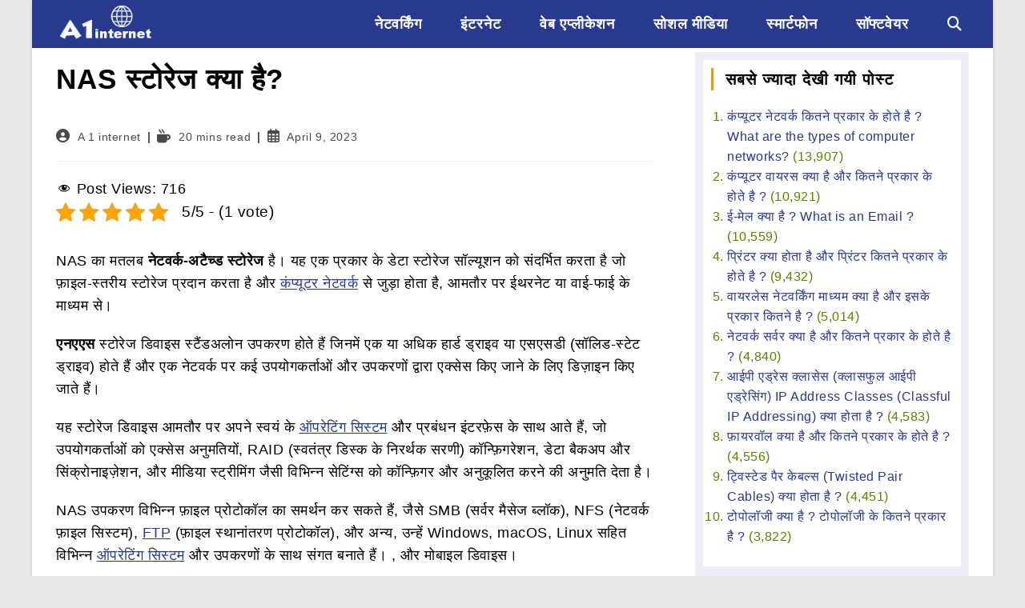

--- FILE ---
content_type: text/html; charset=UTF-8
request_url: https://www.a1internet.in/nas-storage-kya-hai/
body_size: 87907
content:
<!DOCTYPE html><html class="html" lang="en-US"><head><script data-no-optimize="1">var litespeed_docref=sessionStorage.getItem("litespeed_docref");litespeed_docref&&(Object.defineProperty(document,"referrer",{get:function(){return litespeed_docref}}),sessionStorage.removeItem("litespeed_docref"));</script> <meta charset="UTF-8"><link rel="profile" href="https://gmpg.org/xfn/11"><meta name='robots' content='index, follow, max-image-preview:large, max-snippet:-1, max-video-preview:-1' /><link rel="pingback" href="https://www.a1internet.in/xmlrpc.php"><meta name="viewport" content="width=device-width, initial-scale=1"> <script id="google_gtagjs-js-consent-mode-data-layer" type="litespeed/javascript">window.dataLayer=window.dataLayer||[];function gtag(){dataLayer.push(arguments)}
gtag('consent','default',{"ad_personalization":"denied","ad_storage":"denied","ad_user_data":"denied","analytics_storage":"denied","functionality_storage":"denied","security_storage":"denied","personalization_storage":"denied","region":["AT","BE","BG","CH","CY","CZ","DE","DK","EE","ES","FI","FR","GB","GR","HR","HU","IE","IS","IT","LI","LT","LU","LV","MT","NL","NO","PL","PT","RO","SE","SI","SK"],"wait_for_update":500});window._googlesitekitConsentCategoryMap={"statistics":["analytics_storage"],"marketing":["ad_storage","ad_user_data","ad_personalization"],"functional":["functionality_storage","security_storage"],"preferences":["personalization_storage"]};window._googlesitekitConsents={"ad_personalization":"denied","ad_storage":"denied","ad_user_data":"denied","analytics_storage":"denied","functionality_storage":"denied","security_storage":"denied","personalization_storage":"denied","region":["AT","BE","BG","CH","CY","CZ","DE","DK","EE","ES","FI","FR","GB","GR","HR","HU","IE","IS","IT","LI","LT","LU","LV","MT","NL","NO","PL","PT","RO","SE","SI","SK"],"wait_for_update":500}</script> <title>NAS स्टोरेज क्या है? : A1 Internet</title><meta name="description" content="NAS स्टोरेज कैसे काम करता है?,NAS स्टोरेज किसके लिए उपयोग किया जाता है?,NAS का क्या फायदा है?,NAS का नुकसान क्या है?,क्या NAS डिवाइस सुरक्षित हैं?,आप अपने NAS के लिए कौन सी हार्ड ड्राइव चुनते हैं?," /><link rel="canonical" href="https://www.a1internet.in/nas-storage-kya-hai/" /><meta name="twitter:label1" content="Written by" /><meta name="twitter:data1" content="A 1 internet" /><meta name="twitter:label2" content="Est. reading time" /><meta name="twitter:data2" content="18 minutes" /> <script type="application/ld+json" class="yoast-schema-graph">{"@context":"https://schema.org","@graph":[{"@type":"Article","@id":"https://www.a1internet.in/nas-storage-kya-hai/#article","isPartOf":{"@id":"https://www.a1internet.in/nas-storage-kya-hai/"},"author":{"name":"A 1 internet","@id":"https://www.a1internet.in/#/schema/person/b25dcd523692f65326cecb677ad2e5dc"},"headline":"NAS स्टोरेज क्या है?","datePublished":"2023-04-09T15:00:00+00:00","mainEntityOfPage":{"@id":"https://www.a1internet.in/nas-storage-kya-hai/"},"wordCount":318,"commentCount":0,"publisher":{"@id":"https://www.a1internet.in/#organization"},"image":{"@id":"https://www.a1internet.in/nas-storage-kya-hai/#primaryimage"},"thumbnailUrl":"https://www.a1internet.in/wp-content/uploads/2023/04/nas-storage-kya-hai.jpg","keywords":["NAS का क्या फायदा है?","NAS का नुकसान क्या है?","NAS स्टोरेज किसके लिए उपयोग किया जाता है?","NAS स्टोरेज कैसे काम करता है?","आप अपने NAS के लिए कौन सी हार्ड ड्राइव चुनते हैं?","क्या NAS डिवाइस सुरक्षित हैं?"],"articleSection":["DEVICE"],"inLanguage":"en-US","potentialAction":[{"@type":"CommentAction","name":"Comment","target":["https://www.a1internet.in/nas-storage-kya-hai/#respond"]}]},{"@type":"WebPage","@id":"https://www.a1internet.in/nas-storage-kya-hai/","url":"https://www.a1internet.in/nas-storage-kya-hai/","name":"NAS स्टोरेज क्या है? : A1 Internet","isPartOf":{"@id":"https://www.a1internet.in/#website"},"primaryImageOfPage":{"@id":"https://www.a1internet.in/nas-storage-kya-hai/#primaryimage"},"image":{"@id":"https://www.a1internet.in/nas-storage-kya-hai/#primaryimage"},"thumbnailUrl":"https://www.a1internet.in/wp-content/uploads/2023/04/nas-storage-kya-hai.jpg","datePublished":"2023-04-09T15:00:00+00:00","description":"NAS स्टोरेज कैसे काम करता है?,NAS स्टोरेज किसके लिए उपयोग किया जाता है?,NAS का क्या फायदा है?,NAS का नुकसान क्या है?,क्या NAS डिवाइस सुरक्षित हैं?,आप अपने NAS के लिए कौन सी हार्ड ड्राइव चुनते हैं?,","breadcrumb":{"@id":"https://www.a1internet.in/nas-storage-kya-hai/#breadcrumb"},"inLanguage":"en-US","potentialAction":[{"@type":"ReadAction","target":["https://www.a1internet.in/nas-storage-kya-hai/"]}]},{"@type":"ImageObject","inLanguage":"en-US","@id":"https://www.a1internet.in/nas-storage-kya-hai/#primaryimage","url":"https://www.a1internet.in/wp-content/uploads/2023/04/nas-storage-kya-hai.jpg","contentUrl":"https://www.a1internet.in/wp-content/uploads/2023/04/nas-storage-kya-hai.jpg","width":890,"height":576,"caption":"NAS स्टोरेज क्या है?"},{"@type":"BreadcrumbList","@id":"https://www.a1internet.in/nas-storage-kya-hai/#breadcrumb","itemListElement":[{"@type":"ListItem","position":1,"name":"Home","item":"https://www.a1internet.in/"},{"@type":"ListItem","position":2,"name":"NAS स्टोरेज क्या है?"}]},{"@type":"WebSite","@id":"https://www.a1internet.in/#website","url":"https://www.a1internet.in/","name":"A1 Internet","description":"इंटरनेट, नेटवर्किंग, वेब एप्लिकेशन, सोशल मीडिया, प्रौद्योगिकी और स्मार्टफोन","publisher":{"@id":"https://www.a1internet.in/#organization"},"potentialAction":[{"@type":"SearchAction","target":{"@type":"EntryPoint","urlTemplate":"https://www.a1internet.in/?s={search_term_string}"},"query-input":{"@type":"PropertyValueSpecification","valueRequired":true,"valueName":"search_term_string"}}],"inLanguage":"en-US"},{"@type":"Organization","@id":"https://www.a1internet.in/#organization","name":"A1 internet","url":"https://www.a1internet.in/","logo":{"@type":"ImageObject","inLanguage":"en-US","@id":"https://www.a1internet.in/#/schema/logo/image/","url":"https://www.a1internet.in/wp-content/uploads/2021/09/a1internet.in_.png","contentUrl":"https://www.a1internet.in/wp-content/uploads/2021/09/a1internet.in_.png","width":332,"height":127,"caption":"A1 internet"},"image":{"@id":"https://www.a1internet.in/#/schema/logo/image/"}},{"@type":"Person","@id":"https://www.a1internet.in/#/schema/person/b25dcd523692f65326cecb677ad2e5dc","name":"A 1 internet","image":{"@type":"ImageObject","inLanguage":"en-US","@id":"https://www.a1internet.in/#/schema/person/image/","url":"https://secure.gravatar.com/avatar/c96f16ada0f95430c9af9dacf48dc2d3e3f58bbf3edd43e95fdb0e44ef1a2c83?s=96&d=mm&r=g","contentUrl":"https://secure.gravatar.com/avatar/c96f16ada0f95430c9af9dacf48dc2d3e3f58bbf3edd43e95fdb0e44ef1a2c83?s=96&d=mm&r=g","caption":"A 1 internet"},"description":"यह वेबसाइट से हम आप के साथ इंटरनेट और कम्प्युटर नेटवर्किंग के साथ साथ सोशियल मीडिया, वेब एप्लिकेशन और स्मार्टफोन से जुड़ी बातों को साझा करना चाहते है। मै अमरीश कुमार हूँ, मैं एक कंप्यूटर हार्डवेयर और नेटवर्किंग पेशेवर हूँ। मैंने अब तक जो कुछ भी सीखा है और अनुभव किया है, वह सभी मैं इस वेबसाइट के माध्यम से आपके साथ साझा करना चाहूंगा।","sameAs":["http://www.a1internet.in"]}]}</script> <link rel='dns-prefetch' href='//www.googletagmanager.com' /><link rel='dns-prefetch' href='//pagead2.googlesyndication.com' /><link rel='dns-prefetch' href='//fundingchoicesmessages.google.com' /><link rel="alternate" type="application/rss+xml" title="A1 Internet &raquo; Feed" href="https://www.a1internet.in/feed/" /><link rel="alternate" type="application/rss+xml" title="A1 Internet &raquo; Comments Feed" href="https://www.a1internet.in/comments/feed/" /><link rel="alternate" type="application/rss+xml" title="A1 Internet &raquo; NAS स्टोरेज क्या है? Comments Feed" href="https://www.a1internet.in/nas-storage-kya-hai/feed/" /><link rel="alternate" title="oEmbed (JSON)" type="application/json+oembed" href="https://www.a1internet.in/wp-json/oembed/1.0/embed?url=https%3A%2F%2Fwww.a1internet.in%2Fnas-storage-kya-hai%2F" /><link rel="alternate" title="oEmbed (XML)" type="text/xml+oembed" href="https://www.a1internet.in/wp-json/oembed/1.0/embed?url=https%3A%2F%2Fwww.a1internet.in%2Fnas-storage-kya-hai%2F&#038;format=xml" /><link rel="alternate" type="application/rss+xml" title="A1 Internet &raquo; Stories Feed" href="https://www.a1internet.in/web-stories/feed/"><style id='wp-img-auto-sizes-contain-inline-css'>img:is([sizes=auto i],[sizes^="auto," i]){contain-intrinsic-size:3000px 1500px}
/*# sourceURL=wp-img-auto-sizes-contain-inline-css */</style><style id="litespeed-ccss">:root{--wp-admin-theme-color:#007cba;--wp-admin-theme-color--rgb:0,124,186;--wp-admin-theme-color-darker-10:#006ba1;--wp-admin-theme-color-darker-10--rgb:0,107,161;--wp-admin-theme-color-darker-20:#005a87;--wp-admin-theme-color-darker-20--rgb:0,90,135;--wp-admin-border-width-focus:2px}@media (-webkit-min-device-pixel-ratio:2),(min-resolution:192dpi){:root{--wp-admin-border-width-focus:1.5px}}:root{--wp--preset--font-size--normal:16px;--wp--preset--font-size--huge:42px}.screen-reader-text{border:0;clip:rect(1px,1px,1px,1px);-webkit-clip-path:inset(50%);clip-path:inset(50%);height:1px;margin:-1px;overflow:hidden;padding:0;position:absolute;width:1px;word-wrap:normal!important}.fa{display:inline-block;font:normal normal normal 14px/1 FontAwesome;font-size:inherit;text-rendering:auto;-webkit-font-smoothing:antialiased;-moz-osx-font-smoothing:grayscale}.fa-times:before{content:"\f00d"}.fa-home:before{content:"\f015"}.fa-globe:before{content:"\f0ac"}.fa-group:before{content:"\f0c0"}.fa-sitemap:before{content:"\f0e8"}.fa-desktop:before{content:"\f108"}.fa-mobile-phone:before{content:"\f10b"}.fa-user-circle:before{content:"\f2bd"}.fa-window-restore:before{content:"\f2d2"}.kk-star-ratings{display:-webkit-box;display:-webkit-flex;display:-ms-flexbox;display:flex;-webkit-box-align:center;-webkit-align-items:center;-ms-flex-align:center;align-items:center}.kk-star-ratings.kksr-valign-top{margin-bottom:2rem}.kk-star-ratings.kksr-align-left{-webkit-box-pack:flex-start;-webkit-justify-content:flex-start;-ms-flex-pack:flex-start;justify-content:flex-start}.kk-star-ratings .kksr-stars{position:relative}.kk-star-ratings .kksr-stars .kksr-stars-active,.kk-star-ratings .kksr-stars .kksr-stars-inactive{display:flex}.kk-star-ratings .kksr-stars .kksr-stars-active{overflow:hidden;position:absolute;top:0;left:0}.kk-star-ratings .kksr-stars .kksr-star{padding-right:0}.kk-star-ratings .kksr-stars .kksr-star .kksr-icon{background-image:url("/wp-content/plugins/kk-star-ratings/src/core/public/svg/inactive.svg")}.kk-star-ratings .kksr-stars .kksr-stars-active .kksr-star .kksr-icon{background-image:url("/wp-content/plugins/kk-star-ratings/src/core/public/svg/active.svg")}.kk-star-ratings .kksr-legend{margin-left:.75rem;margin-right:.75rem}.dashicons{font-family:dashicons;display:inline-block;line-height:1;font-weight:400;font-style:normal;speak:never;text-decoration:inherit;text-transform:none;text-rendering:auto;-webkit-font-smoothing:antialiased;-moz-osx-font-smoothing:grayscale;width:20px;height:20px;font-size:20px;vertical-align:top;text-align:center}.dashicons-visibility:before{content:"\f177"}.post-views.entry-meta>span{margin-right:0!important;font:16px/1}.post-views.entry-meta>span.post-views-icon.dashicons{display:inline-block;font-size:16px;line-height:1;text-decoration:inherit;vertical-align:middle}.fa,.far,.fas{-moz-osx-font-smoothing:grayscale;-webkit-font-smoothing:antialiased;display:inline-block;font-style:normal;font-variant:normal;text-rendering:auto;line-height:1}.fa-calendar-alt:before{content:"\f073"}.fa-desktop:before{content:"\f108"}.fa-globe:before{content:"\f0ac"}.fa-home:before{content:"\f015"}.fa-mug-hot:before{content:"\f7b6"}.fa-sitemap:before{content:"\f0e8"}.fa-times:before{content:"\f00d"}.fa-user-circle:before{content:"\f2bd"}.fa-window-restore:before{content:"\f2d2"}.far{font-weight:400}.fa,.far,.fas{font-family:"Font Awesome 5 Free"}.fa,.fas{font-weight:900}img,svg{vertical-align:middle}#ez-toc-container{background:#f9f9f9;border:1px solid #aaa;border-radius:4px;-webkit-box-shadow:0 1px 1px rgba(0,0,0,.05);box-shadow:0 1px 1px rgba(0,0,0,.05);display:table;margin-bottom:1em;padding:10px;position:relative;width:auto}#ez-toc-container ul ul{margin-left:1.5em}#ez-toc-container ul,#ez-toc-container li{margin:0;padding:0}#ez-toc-container ul,#ez-toc-container li,#ez-toc-container ul li{background:0 0;list-style:none none;line-height:1.6;margin:0;overflow:hidden;z-index:1}#ez-toc-container p.ez-toc-title{text-align:left;line-height:1.45;margin:0;padding:0}.ez-toc-title-container{display:table;width:100%}.ez-toc-title,.ez-toc-title-toggle{display:table-cell;text-align:left;vertical-align:middle}#ez-toc-container a{color:#444;box-shadow:none;text-decoration:none;text-shadow:none}#ez-toc-container a:visited{color:#9f9f9f}#ez-toc-container a.ez-toc-toggle{color:#444}#ez-toc-container.counter-hierarchy ul{counter-reset:item}#ez-toc-container.counter-decimal ul.ez-toc-list li a:before{content:counters(item,".") ". ";display:inline-block;counter-increment:item;margin-right:.2em}.ez-toc-btn{display:inline-block;padding:6px 12px;margin-bottom:0;font-size:14px;font-weight:400;line-height:1.428571429;text-align:center;white-space:nowrap;vertical-align:middle;background-image:none;border:1px solid transparent;border-radius:4px}.ez-toc-btn-default{color:#333;background-color:#fff;border-color:#ccc}.ez-toc-btn-xs{padding:5px 10px;font-size:12px;line-height:1.5;border-radius:3px}.ez-toc-btn-xs{padding:1px 5px}.ez-toc-btn-default{text-shadow:0 -1px 0 rgba(0,0,0,.2);-webkit-box-shadow:inset 0 1px 0 rgba(255,255,255,.15),0 1px 1px rgba(0,0,0,.075);box-shadow:inset 0 1px 0 rgba(255,255,255,.15),0 1px 1px rgba(0,0,0,.075)}.ez-toc-btn-default{text-shadow:0 1px 0 #fff;background-image:-webkit-gradient(linear,left 0,left 100%,from(#fff),to(#e0e0e0));background-image:-webkit-linear-gradient(top,#fff 0,#e0e0e0 100%);background-image:-moz-linear-gradient(top,#fff 0,#e0e0e0 100%);background-image:linear-gradient(to bottom,#fff 0,#e0e0e0 100%);background-repeat:repeat-x;border-color:#dbdbdb;border-color:#ccc;filter:progid:DXImageTransform.Microsoft.gradient(startColorstr='#ffffffff',endColorstr='#ffe0e0e0',GradientType=0);filter:progid:DXImageTransform.Microsoft.gradient(enabled=false)}.ez-toc-pull-right{float:right!important;margin-left:10px}.ez-toc-glyphicon{position:relative;top:1px;display:inline-block;font-family:'Glyphicons Halflings';-webkit-font-smoothing:antialiased;font-style:normal;font-weight:400;line-height:1;-moz-osx-font-smoothing:grayscale}.ez-toc-glyphicon:empty{width:1em}.ez-toc-toggle i.ez-toc-glyphicon{font-size:16px;margin-left:2px}[class*=ez-toc-icon-]{font-family:'ez-toc-icomoon'!important;speak:none;font-style:normal;font-weight:400;font-variant:normal;text-transform:none;line-height:1;-webkit-font-smoothing:antialiased;-moz-osx-font-smoothing:grayscale}.ez-toc-icon-toggle:before{content:"\e87a"}#ez-toc-container input{position:absolute;left:-999em}#ez-toc-container label{float:right;position:relative;left:3px;font-size:16px;padding:0 4px 0 5px;border:1px solid #999191;border-radius:5px}div#ez-toc-container p.ez-toc-title{display:contents}div#ez-toc-container{padding-right:20px}#ez-toc-container label{left:10px}#ez-toc-container a.ez-toc-toggle{color:#444;background:inherit;border:inherit}.ez-toc-toggle #item{position:absolute;left:-999em}div#ez-toc-container p.ez-toc-title{font-size:130%}div#ez-toc-container p.ez-toc-title{font-weight:700}div#ez-toc-container ul li{font-size:100%}.fa,.far,.fas{-moz-osx-font-smoothing:grayscale;-webkit-font-smoothing:antialiased;display:inline-block;font-style:normal;font-variant:normal;text-rendering:auto;line-height:1}.fa-calendar-alt:before{content:"\f073"}.fa-desktop:before{content:"\f108"}.fa-globe:before{content:"\f0ac"}.fa-home:before{content:"\f015"}.fa-mug-hot:before{content:"\f7b6"}.fa-sitemap:before{content:"\f0e8"}.fa-times:before{content:"\f00d"}.fa-user-circle:before{content:"\f2bd"}.fa-window-restore:before{content:"\f2d2"}.far{font-weight:400}.fa,.far,.fas{font-family:"Font Awesome 5 Free"}.fa,.fas{font-weight:900}html,body,div,span,h1,h4,p,a,img,ins,i,ul,li,label,article,aside,header,nav{margin:0;padding:0;border:0;outline:0;font-size:100%;font:inherit;vertical-align:baseline;font-family:inherit;font-size:100%;font-style:inherit;font-weight:inherit}article,aside,header,nav{display:block}html{font-size:62.5%;overflow-y:scroll;-webkit-text-size-adjust:100%;-ms-text-size-adjust:100%}*,*:before,*:after{-webkit-box-sizing:border-box;-moz-box-sizing:border-box;box-sizing:border-box}article,aside,header,main,nav{display:block}a img{border:0}img{max-width:100%;height:auto}html{-ms-overflow-x:hidden;overflow-x:hidden}body{font-family:"Open Sans",sans-serif;font-size:14px;line-height:1.8;color:#4a4a4a;overflow-wrap:break-word;word-wrap:break-word}body{background-color:#fff}i{font-style:italic}.screen-reader-text{border:0;clip:rect(1px,1px,1px,1px);clip-path:inset(50%);height:1px;margin:-1px;font-size:14px!important;font-weight:400;overflow:hidden;padding:0;position:absolute!important;width:1px;word-wrap:normal!important}html{font-family:sans-serif;-ms-text-size-adjust:100%;-webkit-text-size-adjust:100%}body{margin:0}article,aside,header,main,nav{display:block}a{background-color:transparent}img{border:0}svg:not(:root){overflow:hidden}input{color:inherit;font:inherit;margin:0}input::-moz-focus-inner{border:0;padding:0}input{line-height:normal}input[type=checkbox]{-webkit-box-sizing:border-box;-moz-box-sizing:border-box;box-sizing:border-box;padding:0}.container{width:1200px;max-width:90%;margin:0 auto}#wrap{position:relative}#main{position:relative}#main #content-wrap{padding-top:50px;padding-bottom:50px}.content-area{float:left;position:relative;width:72%;padding-right:30px;border-right-width:1px;border-style:solid;border-color:#f1f1f1}.widget-area{width:28%}.widget-area.sidebar-primary{float:right;padding-left:30px}.boxed-layout{background-color:#e9e9e9}.boxed-layout #wrap{width:1280px;max-width:100%;margin:0 auto;background-color:#fff}.boxed-layout.wrap-boxshadow #wrap{-webkit-box-shadow:0 1px 4px rgba(0,0,0,.15);-moz-box-shadow:0 1px 4px rgba(0,0,0,.15);box-shadow:0 1px 4px rgba(0,0,0,.15)}.boxed-layout #wrap .container{width:auto;max-width:none;padding-left:30px;padding-right:30px}@media only screen and (max-width:959px){.boxed-layout #wrap{overflow:hidden}.container{max-width:90%}.content-area{float:none!important;width:100%;margin-bottom:40px;border:0}body:not(.separate-layout) .content-area{padding:0!important}.widget-area.sidebar-primary{float:none!important;width:100%;padding:0!important;border:0}#main #content-wrap.container{width:auto!important}}@media only screen and (min-width:768px) and (max-width:959px){body.boxed-layout #wrap{width:auto!important}}@media only screen and (max-width:767px){#wrap{width:100%!important}body.boxed-layout #wrap{width:auto!important}}@media only screen and (max-width:480px){.boxed-layout #wrap .container{padding-left:20px;padding-right:20px}}img{max-width:100%;height:auto;vertical-align:middle}img[class*=attachment-]{height:auto}.clr:after{content:"";display:block;visibility:hidden;clear:both;zoom:1;height:0}a{color:#333}a{text-decoration:none}.single-post:not(.elementor-page) .entry-content a:not(.wp-block-button__link):not(.wp-block-file__button){text-underline-offset:3px;text-decoration:underline;text-decoration-skip-ink:all}h1,h4{font-weight:600;margin:0 0 20px;color:#333;line-height:1.4}h1{font-size:23px}h4{font-size:17px}p{margin:0 0 20px}ul{margin:15px 0 15px 20px}li ul{margin:0 0 0 25px}input[type=checkbox]{display:inline-block;background-color:#fff;border:1px solid #bbb;line-height:0;width:16px;min-width:16px;height:16px;margin:-3px 10px 0 0;outline:0;text-align:center;vertical-align:middle;clear:none;-webkit-appearance:none;-webkit-box-shadow:inset 0 1px 2px rgba(0,0,0,.1);-moz-box-shadow:inset 0 1px 2px rgba(0,0,0,.1);box-shadow:inset 0 1px 2px rgba(0,0,0,.1)}#site-header{position:relative;width:100%;background-color:#fff;border-bottom:1px solid #f1f1f1;z-index:100}#site-header-inner{position:relative;height:100%}#site-logo{float:left;height:100%;display:table}#site-logo #site-logo-inner{display:table-cell;vertical-align:middle;height:74px}#site-logo #site-logo-inner a{background-color:transparent!important}#site-logo #site-logo-inner a img{width:auto;vertical-align:middle}@media only screen and (max-width:767px){#site-logo{margin-top:0!important;margin-bottom:0!important}}#site-navigation-wrap{float:right;position:relative;right:-15px}#site-navigation-wrap .dropdown-menu{list-style:none;margin:0;padding:0}#site-navigation-wrap .dropdown-menu>li{float:left;position:relative}#site-navigation-wrap .dropdown-menu>li>a{display:block;font-size:13px;line-height:74px;color:#555;padding:0 15px;letter-spacing:.6px}.sf-menu,.sf-menu *{margin:0;padding:0;list-style:none}.sf-menu li.menu-item{position:relative;white-space:nowrap;white-space:normal}.sf-menu>li{float:left}.sf-menu a.menu-link{display:block;position:relative;zoom:1}.dropdown-menu,.dropdown-menu *{margin:0;padding:0;list-style:none}.dropdown-menu li a.menu-link i{padding-right:5px}.oceanwp-mobile-menu-icon{display:none;position:relative}.oceanwp-mobile-menu-icon.mobile-right{float:right}.oceanwp-mobile-menu-icon a{font-size:13px;line-height:74px;color:#555;padding-left:15px;letter-spacing:.6px}.oceanwp-mobile-menu-icon a:first-child{padding-left:0}.oceanwp-mobile-menu-icon a.mobile-menu .oceanwp-text,.oceanwp-mobile-menu-icon a.mobile-menu .oceanwp-close-text{padding-left:6px}.oceanwp-mobile-menu-icon a.mobile-menu .oceanwp-close-text{display:none}ul.meta{display:flex;flex-wrap:wrap;justify-content:flex-start;color:#4a4a4a;font-size:14px;line-height:1.3;margin:0 0 20px;padding:0 0 10px;list-style:none}ul.meta li{line-height:1.5;align-self:flex-end;flex-wrap:nowrap;padding-bottom:5px}ul.meta li:after{padding:0 6px;font-weight:700}ul.meta li:last-child:after{display:none;padding:0}ul.meta li a{color:#4a4a4a}ul.meta li i{padding-right:6px;font-size:17px}.single-post ul.meta{font-size:14.5px;border-bottom:1px solid #f1f1f1;padding-bottom:15px}.single-post ul.meta li:after{padding:0 8px}.single-post ul.meta li i{padding-right:9px}.single-post ul.ospm-modern li:after{content:'|'}.single .entry-title{font-size:34px;padding:0 0 20px;margin:0 0 15px;border-bottom:1px solid #f1f1f1;letter-spacing:.6px}@media only screen and (max-width:480px){.single-post .entry-title{font-size:26px}}.single .entry-content{margin-bottom:20px}.widget-area{font-size:13px}.sidebar-box{margin-bottom:40px}.sidebar-box ul{margin:0;padding:0;list-style:none}.widget-title{display:block;line-height:1;font-size:13px;font-weight:400;color:#333;border-width:0 0 0 3px;border-style:solid;border-color:#13aff0;letter-spacing:1px;padding-left:15px;margin:0 0 20px;text-transform:capitalize}#respond #cancel-comment-reply-link{font-size:10px;color:#929292;float:right;border:2px solid #f1f1f1;padding:3px 10px;-webkit-border-radius:3px;-moz-border-radius:3px;-ms-border-radius:3px;border-radius:3px;text-transform:uppercase;letter-spacing:.1em}#sidr-close,.sidebar-mobile #mobile-nav{display:none}.hamburger{display:inline-block;font:inherit;color:inherit;text-transform:none;background-color:transparent;border:0;margin:0;overflow:visible}.hamburger-box{width:20px;height:16px;display:inline-block;position:relative}.hamburger-inner{display:block;top:50%;margin-top:2px}.hamburger-inner,.hamburger-inner:after,.hamburger-inner:before{width:20px;height:2px;background-color:#000;border-radius:3px;position:absolute}.hamburger-inner:after,.hamburger-inner:before{content:"";display:block}.hamburger-inner:before{top:-7px}.hamburger-inner:after{bottom:-7px}.oceanwp-recent-posts li{display:-ms-flexbox;display:flex;-ms-flex-align:center;align-items:center;-ms-flex-pack:center;justify-content:center;position:relative;line-height:1.6;margin-top:15px;padding-top:15px;border-top:1px solid #e9e9e9}.oceanwp-recent-posts li:first-child{margin-top:0;padding-top:0;border:0}.oceanwp-recent-posts .recent-posts-thumbnail{position:relative;width:25%;min-width:68px;margin-right:4%}.oceanwp-recent-posts .recent-posts-thumbnail img{width:100%;border-radius:3px}.oceanwp-recent-posts .recent-posts-thumbnail .overlay{position:absolute;bottom:0;left:0;right:0;width:100%;height:100%;border-radius:3px;background-color:rgba(0,0,0,.2);opacity:0;text-align:center}.oceanwp-recent-posts .recent-posts-details{width:100%}.oceanwp-recent-posts .recent-posts-title{font-weight:500;letter-spacing:.4px}.oceanwp-recent-posts .recent-posts-info{display:block;color:#aaa;margin-top:6px;font-size:10px;line-height:1.2;text-transform:uppercase;letter-spacing:.2px}.oceanwp-recent-posts .recent-posts-info .sep{padding:0 3px}.oceanwp-recent-posts .recent-posts-date,.oceanwp-recent-posts .recent-posts-comments{display:inline-block}.oceanwp-recent-posts .recent-posts-comments a{color:#999}@media only screen and (max-width:959px){.oceanwp-recent-posts .recent-posts-thumbnail{width:15%;margin-right:3%}}@media only screen and (max-width:480px){.oceanwp-recent-posts .recent-posts-thumbnail{width:25%;margin-right:4%}}:root{--tpg-primary-color:#0d6efd;--tpg-secondary-color:#0654c4;--tpg-primary-light:#c4d0ff}.content-area,#site-header,.single-post .entry-title,#respond #cancel-comment-reply-link{border-color:#adadad}a{color:#1e73be}.boxed-layout #wrap{width:1150px}#main #content-wrap{padding-top:20px;padding-bottom:20px}@media (max-width:480px){#main #content-wrap{padding-top:23px;padding-bottom:23px}}#site-logo #site-logo-inner{height:67px}#site-navigation-wrap .dropdown-menu>li>a,.oceanwp-mobile-menu-icon a{line-height:67px}#site-header{border-color:#727272}#site-header-inner{padding:0 20px}@media (max-width:480px){#site-header-inner{padding:0 10px 0 15px}}#site-logo #site-logo-inner a img{max-width:141px}@media (max-width:480px){#site-logo #site-logo-inner a img{max-width:155px}}#site-header #site-logo #site-logo-inner a img{max-height:154px}@media (max-width:480px){#site-header #site-logo #site-logo-inner a img{max-height:102px}}#site-navigation-wrap .dropdown-menu>li>a{padding:0 10px}#site-navigation-wrap .dropdown-menu>li>a,.oceanwp-mobile-menu-icon a{color:#000}#site-navigation-wrap .dropdown-menu>li>a{background-color:#fff}@media (max-width:480px){#site-navigation-wrap{display:none}.oceanwp-mobile-menu-icon{display:block}}@media (max-width:480px){#site-logo #site-logo-inner{height:83px}}@media (max-width:480px){.oceanwp-mobile-menu-icon a{line-height:83px}}.mobile-menu .hamburger-inner,.mobile-menu .hamburger-inner:before,.mobile-menu .hamburger-inner:after{background-color:#fff}body{font-size:18px;color:#000;line-height:1.6;letter-spacing:.5px}@media (max-width:480px){body{font-size:18px;line-height:1.7}}h1,h4,.widget-title,.entry-title,.sidebar-box .widget-title{line-height:1.2}h1{font-size:35px;line-height:1.6}@media (max-width:768px){h1{font-size:36px}}h4{font-size:20px;color:#568401}#site-navigation-wrap .dropdown-menu>li>a,.oceanwp-mobile-menu-icon a{font-family:Arial,Helvetica,sans-serif;font-weight:600;font-size:18px;letter-spacing:.9px}@media (max-width:768px){#site-navigation-wrap .dropdown-menu>li>a,.oceanwp-mobile-menu-icon a{font-size:15px;letter-spacing:.8px}}@media (max-width:480px){#site-navigation-wrap .dropdown-menu>li>a,.oceanwp-mobile-menu-icon a{font-size:18px;letter-spacing:.8px}}.single-post .entry-title{font-size:31px;color:#000;line-height:1.5;letter-spacing:1px}@media (max-width:480px){.single-post .entry-title{font-size:34px;line-height:1.5}}.sidebar-box .widget-title{font-family:Arial,Helvetica,sans-serif;font-weight:600;font-size:20px;color:#000;line-height:1.4}.sidebar-box{font-weight:600;font-size:17px;color:#000;line-height:1.6}@media (max-width:768px){.sidebar-box{font-size:15px}}@media (max-width:480px){.sidebar-box{font-size:17px;line-height:1.7;letter-spacing:.2px}}ul{box-sizing:border-box}body{--wp--preset--color--black:#000;--wp--preset--color--cyan-bluish-gray:#abb8c3;--wp--preset--color--white:#fff;--wp--preset--color--pale-pink:#f78da7;--wp--preset--color--vivid-red:#cf2e2e;--wp--preset--color--luminous-vivid-orange:#ff6900;--wp--preset--color--luminous-vivid-amber:#fcb900;--wp--preset--color--light-green-cyan:#7bdcb5;--wp--preset--color--vivid-green-cyan:#00d084;--wp--preset--color--pale-cyan-blue:#8ed1fc;--wp--preset--color--vivid-cyan-blue:#0693e3;--wp--preset--color--vivid-purple:#9b51e0;--wp--preset--gradient--vivid-cyan-blue-to-vivid-purple:linear-gradient(135deg,rgba(6,147,227,1) 0%,#9b51e0 100%);--wp--preset--gradient--light-green-cyan-to-vivid-green-cyan:linear-gradient(135deg,#7adcb4 0%,#00d082 100%);--wp--preset--gradient--luminous-vivid-amber-to-luminous-vivid-orange:linear-gradient(135deg,rgba(252,185,0,1) 0%,rgba(255,105,0,1) 100%);--wp--preset--gradient--luminous-vivid-orange-to-vivid-red:linear-gradient(135deg,rgba(255,105,0,1) 0%,#cf2e2e 100%);--wp--preset--gradient--very-light-gray-to-cyan-bluish-gray:linear-gradient(135deg,#eee 0%,#a9b8c3 100%);--wp--preset--gradient--cool-to-warm-spectrum:linear-gradient(135deg,#4aeadc 0%,#9778d1 20%,#cf2aba 40%,#ee2c82 60%,#fb6962 80%,#fef84c 100%);--wp--preset--gradient--blush-light-purple:linear-gradient(135deg,#ffceec 0%,#9896f0 100%);--wp--preset--gradient--blush-bordeaux:linear-gradient(135deg,#fecda5 0%,#fe2d2d 50%,#6b003e 100%);--wp--preset--gradient--luminous-dusk:linear-gradient(135deg,#ffcb70 0%,#c751c0 50%,#4158d0 100%);--wp--preset--gradient--pale-ocean:linear-gradient(135deg,#fff5cb 0%,#b6e3d4 50%,#33a7b5 100%);--wp--preset--gradient--electric-grass:linear-gradient(135deg,#caf880 0%,#71ce7e 100%);--wp--preset--gradient--midnight:linear-gradient(135deg,#020381 0%,#2874fc 100%);--wp--preset--duotone--dark-grayscale:url('#wp-duotone-dark-grayscale');--wp--preset--duotone--grayscale:url('#wp-duotone-grayscale');--wp--preset--duotone--purple-yellow:url('#wp-duotone-purple-yellow');--wp--preset--duotone--blue-red:url('#wp-duotone-blue-red');--wp--preset--duotone--midnight:url('#wp-duotone-midnight');--wp--preset--duotone--magenta-yellow:url('#wp-duotone-magenta-yellow');--wp--preset--duotone--purple-green:url('#wp-duotone-purple-green');--wp--preset--duotone--blue-orange:url('#wp-duotone-blue-orange');--wp--preset--font-size--small:13px;--wp--preset--font-size--medium:20px;--wp--preset--font-size--large:36px;--wp--preset--font-size--x-large:42px}</style><link rel="preload" data-asynced="1" data-optimized="2" as="style" onload="this.onload=null;this.rel='stylesheet'" href="https://www.a1internet.in/wp-content/litespeed/ucss/2e5db2f385845863fceedf09d04b9fb6.css?ver=35be2" /><script type="litespeed/javascript">!function(a){"use strict";var b=function(b,c,d){function e(a){return h.body?a():void setTimeout(function(){e(a)})}function f(){i.addEventListener&&i.removeEventListener("load",f),i.media=d||"all"}var g,h=a.document,i=h.createElement("link");if(c)g=c;else{var j=(h.body||h.getElementsByTagName("head")[0]).childNodes;g=j[j.length-1]}var k=h.styleSheets;i.rel="stylesheet",i.href=b,i.media="only x",e(function(){g.parentNode.insertBefore(i,c?g:g.nextSibling)});var l=function(a){for(var b=i.href,c=k.length;c--;)if(k[c].href===b)return a();setTimeout(function(){l(a)})};return i.addEventListener&&i.addEventListener("load",f),i.onloadcssdefined=l,l(f),i};"undefined"!=typeof exports?exports.loadCSS=b:a.loadCSS=b}("undefined"!=typeof global?global:this);!function(a){if(a.loadCSS){var b=loadCSS.relpreload={};if(b.support=function(){try{return a.document.createElement("link").relList.supports("preload")}catch(b){return!1}},b.poly=function(){for(var b=a.document.getElementsByTagName("link"),c=0;c<b.length;c++){var d=b[c];"preload"===d.rel&&"style"===d.getAttribute("as")&&(a.loadCSS(d.href,d,d.getAttribute("media")),d.rel=null)}},!b.support()){b.poly();var c=a.setInterval(b.poly,300);a.addEventListener&&a.addEventListener("load",function(){b.poly(),a.clearInterval(c)}),a.attachEvent&&a.attachEvent("onload",function(){a.clearInterval(c)})}}}(this);</script><link rel="preload" as="image" href="https://www.a1internet.in/wp-content/uploads/2023/03/A1_internet_logo.png.webp"><style id='wp-block-heading-inline-css'>h1:where(.wp-block-heading).has-background,h2:where(.wp-block-heading).has-background,h3:where(.wp-block-heading).has-background,h4:where(.wp-block-heading).has-background,h5:where(.wp-block-heading).has-background,h6:where(.wp-block-heading).has-background{padding:1.25em 2.375em}h1.has-text-align-left[style*=writing-mode]:where([style*=vertical-lr]),h1.has-text-align-right[style*=writing-mode]:where([style*=vertical-rl]),h2.has-text-align-left[style*=writing-mode]:where([style*=vertical-lr]),h2.has-text-align-right[style*=writing-mode]:where([style*=vertical-rl]),h3.has-text-align-left[style*=writing-mode]:where([style*=vertical-lr]),h3.has-text-align-right[style*=writing-mode]:where([style*=vertical-rl]),h4.has-text-align-left[style*=writing-mode]:where([style*=vertical-lr]),h4.has-text-align-right[style*=writing-mode]:where([style*=vertical-rl]),h5.has-text-align-left[style*=writing-mode]:where([style*=vertical-lr]),h5.has-text-align-right[style*=writing-mode]:where([style*=vertical-rl]),h6.has-text-align-left[style*=writing-mode]:where([style*=vertical-lr]),h6.has-text-align-right[style*=writing-mode]:where([style*=vertical-rl]){rotate:180deg}
/*# sourceURL=https://www.a1internet.in/wp-includes/blocks/heading/style.min.css */</style><style id='wp-block-image-inline-css'>.wp-block-image>a,.wp-block-image>figure>a{display:inline-block}.wp-block-image img{box-sizing:border-box;height:auto;max-width:100%;vertical-align:bottom}@media not (prefers-reduced-motion){.wp-block-image img.hide{visibility:hidden}.wp-block-image img.show{animation:show-content-image .4s}}.wp-block-image[style*=border-radius] img,.wp-block-image[style*=border-radius]>a{border-radius:inherit}.wp-block-image.has-custom-border img{box-sizing:border-box}.wp-block-image.aligncenter{text-align:center}.wp-block-image.alignfull>a,.wp-block-image.alignwide>a{width:100%}.wp-block-image.alignfull img,.wp-block-image.alignwide img{height:auto;width:100%}.wp-block-image .aligncenter,.wp-block-image .alignleft,.wp-block-image .alignright,.wp-block-image.aligncenter,.wp-block-image.alignleft,.wp-block-image.alignright{display:table}.wp-block-image .aligncenter>figcaption,.wp-block-image .alignleft>figcaption,.wp-block-image .alignright>figcaption,.wp-block-image.aligncenter>figcaption,.wp-block-image.alignleft>figcaption,.wp-block-image.alignright>figcaption{caption-side:bottom;display:table-caption}.wp-block-image .alignleft{float:left;margin:.5em 1em .5em 0}.wp-block-image .alignright{float:right;margin:.5em 0 .5em 1em}.wp-block-image .aligncenter{margin-left:auto;margin-right:auto}.wp-block-image :where(figcaption){margin-bottom:1em;margin-top:.5em}.wp-block-image.is-style-circle-mask img{border-radius:9999px}@supports ((-webkit-mask-image:none) or (mask-image:none)) or (-webkit-mask-image:none){.wp-block-image.is-style-circle-mask img{border-radius:0;-webkit-mask-image:url('data:image/svg+xml;utf8,<svg viewBox="0 0 100 100" xmlns="http://www.w3.org/2000/svg"><circle cx="50" cy="50" r="50"/></svg>');mask-image:url('data:image/svg+xml;utf8,<svg viewBox="0 0 100 100" xmlns="http://www.w3.org/2000/svg"><circle cx="50" cy="50" r="50"/></svg>');mask-mode:alpha;-webkit-mask-position:center;mask-position:center;-webkit-mask-repeat:no-repeat;mask-repeat:no-repeat;-webkit-mask-size:contain;mask-size:contain}}:root :where(.wp-block-image.is-style-rounded img,.wp-block-image .is-style-rounded img){border-radius:9999px}.wp-block-image figure{margin:0}.wp-lightbox-container{display:flex;flex-direction:column;position:relative}.wp-lightbox-container img{cursor:zoom-in}.wp-lightbox-container img:hover+button{opacity:1}.wp-lightbox-container button{align-items:center;backdrop-filter:blur(16px) saturate(180%);background-color:#5a5a5a40;border:none;border-radius:4px;cursor:zoom-in;display:flex;height:20px;justify-content:center;opacity:0;padding:0;position:absolute;right:16px;text-align:center;top:16px;width:20px;z-index:100}@media not (prefers-reduced-motion){.wp-lightbox-container button{transition:opacity .2s ease}}.wp-lightbox-container button:focus-visible{outline:3px auto #5a5a5a40;outline:3px auto -webkit-focus-ring-color;outline-offset:3px}.wp-lightbox-container button:hover{cursor:pointer;opacity:1}.wp-lightbox-container button:focus{opacity:1}.wp-lightbox-container button:focus,.wp-lightbox-container button:hover,.wp-lightbox-container button:not(:hover):not(:active):not(.has-background){background-color:#5a5a5a40;border:none}.wp-lightbox-overlay{box-sizing:border-box;cursor:zoom-out;height:100vh;left:0;overflow:hidden;position:fixed;top:0;visibility:hidden;width:100%;z-index:100000}.wp-lightbox-overlay .close-button{align-items:center;cursor:pointer;display:flex;justify-content:center;min-height:40px;min-width:40px;padding:0;position:absolute;right:calc(env(safe-area-inset-right) + 16px);top:calc(env(safe-area-inset-top) + 16px);z-index:5000000}.wp-lightbox-overlay .close-button:focus,.wp-lightbox-overlay .close-button:hover,.wp-lightbox-overlay .close-button:not(:hover):not(:active):not(.has-background){background:none;border:none}.wp-lightbox-overlay .lightbox-image-container{height:var(--wp--lightbox-container-height);left:50%;overflow:hidden;position:absolute;top:50%;transform:translate(-50%,-50%);transform-origin:top left;width:var(--wp--lightbox-container-width);z-index:9999999999}.wp-lightbox-overlay .wp-block-image{align-items:center;box-sizing:border-box;display:flex;height:100%;justify-content:center;margin:0;position:relative;transform-origin:0 0;width:100%;z-index:3000000}.wp-lightbox-overlay .wp-block-image img{height:var(--wp--lightbox-image-height);min-height:var(--wp--lightbox-image-height);min-width:var(--wp--lightbox-image-width);width:var(--wp--lightbox-image-width)}.wp-lightbox-overlay .wp-block-image figcaption{display:none}.wp-lightbox-overlay button{background:none;border:none}.wp-lightbox-overlay .scrim{background-color:#fff;height:100%;opacity:.9;position:absolute;width:100%;z-index:2000000}.wp-lightbox-overlay.active{visibility:visible}@media not (prefers-reduced-motion){.wp-lightbox-overlay.active{animation:turn-on-visibility .25s both}.wp-lightbox-overlay.active img{animation:turn-on-visibility .35s both}.wp-lightbox-overlay.show-closing-animation:not(.active){animation:turn-off-visibility .35s both}.wp-lightbox-overlay.show-closing-animation:not(.active) img{animation:turn-off-visibility .25s both}.wp-lightbox-overlay.zoom.active{animation:none;opacity:1;visibility:visible}.wp-lightbox-overlay.zoom.active .lightbox-image-container{animation:lightbox-zoom-in .4s}.wp-lightbox-overlay.zoom.active .lightbox-image-container img{animation:none}.wp-lightbox-overlay.zoom.active .scrim{animation:turn-on-visibility .4s forwards}.wp-lightbox-overlay.zoom.show-closing-animation:not(.active){animation:none}.wp-lightbox-overlay.zoom.show-closing-animation:not(.active) .lightbox-image-container{animation:lightbox-zoom-out .4s}.wp-lightbox-overlay.zoom.show-closing-animation:not(.active) .lightbox-image-container img{animation:none}.wp-lightbox-overlay.zoom.show-closing-animation:not(.active) .scrim{animation:turn-off-visibility .4s forwards}}@keyframes show-content-image{0%{visibility:hidden}99%{visibility:hidden}to{visibility:visible}}@keyframes turn-on-visibility{0%{opacity:0}to{opacity:1}}@keyframes turn-off-visibility{0%{opacity:1;visibility:visible}99%{opacity:0;visibility:visible}to{opacity:0;visibility:hidden}}@keyframes lightbox-zoom-in{0%{transform:translate(calc((-100vw + var(--wp--lightbox-scrollbar-width))/2 + var(--wp--lightbox-initial-left-position)),calc(-50vh + var(--wp--lightbox-initial-top-position))) scale(var(--wp--lightbox-scale))}to{transform:translate(-50%,-50%) scale(1)}}@keyframes lightbox-zoom-out{0%{transform:translate(-50%,-50%) scale(1);visibility:visible}99%{visibility:visible}to{transform:translate(calc((-100vw + var(--wp--lightbox-scrollbar-width))/2 + var(--wp--lightbox-initial-left-position)),calc(-50vh + var(--wp--lightbox-initial-top-position))) scale(var(--wp--lightbox-scale));visibility:hidden}}
/*# sourceURL=https://www.a1internet.in/wp-includes/blocks/image/style.min.css */</style><style id='wp-block-image-theme-inline-css'>:root :where(.wp-block-image figcaption){color:#555;font-size:13px;text-align:center}.is-dark-theme :root :where(.wp-block-image figcaption){color:#ffffffa6}.wp-block-image{margin:0 0 1em}
/*# sourceURL=https://www.a1internet.in/wp-includes/blocks/image/theme.min.css */</style><style id='wp-block-paragraph-inline-css'>.is-small-text{font-size:.875em}.is-regular-text{font-size:1em}.is-large-text{font-size:2.25em}.is-larger-text{font-size:3em}.has-drop-cap:not(:focus):first-letter{float:left;font-size:8.4em;font-style:normal;font-weight:100;line-height:.68;margin:.05em .1em 0 0;text-transform:uppercase}body.rtl .has-drop-cap:not(:focus):first-letter{float:none;margin-left:.1em}p.has-drop-cap.has-background{overflow:hidden}:root :where(p.has-background){padding:1.25em 2.375em}:where(p.has-text-color:not(.has-link-color)) a{color:inherit}p.has-text-align-left[style*="writing-mode:vertical-lr"],p.has-text-align-right[style*="writing-mode:vertical-rl"]{rotate:180deg}
/*# sourceURL=https://www.a1internet.in/wp-includes/blocks/paragraph/style.min.css */</style><style id='global-styles-inline-css'>:root{--wp--preset--aspect-ratio--square: 1;--wp--preset--aspect-ratio--4-3: 4/3;--wp--preset--aspect-ratio--3-4: 3/4;--wp--preset--aspect-ratio--3-2: 3/2;--wp--preset--aspect-ratio--2-3: 2/3;--wp--preset--aspect-ratio--16-9: 16/9;--wp--preset--aspect-ratio--9-16: 9/16;--wp--preset--color--black: #000000;--wp--preset--color--cyan-bluish-gray: #abb8c3;--wp--preset--color--white: #ffffff;--wp--preset--color--pale-pink: #f78da7;--wp--preset--color--vivid-red: #cf2e2e;--wp--preset--color--luminous-vivid-orange: #ff6900;--wp--preset--color--luminous-vivid-amber: #fcb900;--wp--preset--color--light-green-cyan: #7bdcb5;--wp--preset--color--vivid-green-cyan: #00d084;--wp--preset--color--pale-cyan-blue: #8ed1fc;--wp--preset--color--vivid-cyan-blue: #0693e3;--wp--preset--color--vivid-purple: #9b51e0;--wp--preset--gradient--vivid-cyan-blue-to-vivid-purple: linear-gradient(135deg,rgb(6,147,227) 0%,rgb(155,81,224) 100%);--wp--preset--gradient--light-green-cyan-to-vivid-green-cyan: linear-gradient(135deg,rgb(122,220,180) 0%,rgb(0,208,130) 100%);--wp--preset--gradient--luminous-vivid-amber-to-luminous-vivid-orange: linear-gradient(135deg,rgb(252,185,0) 0%,rgb(255,105,0) 100%);--wp--preset--gradient--luminous-vivid-orange-to-vivid-red: linear-gradient(135deg,rgb(255,105,0) 0%,rgb(207,46,46) 100%);--wp--preset--gradient--very-light-gray-to-cyan-bluish-gray: linear-gradient(135deg,rgb(238,238,238) 0%,rgb(169,184,195) 100%);--wp--preset--gradient--cool-to-warm-spectrum: linear-gradient(135deg,rgb(74,234,220) 0%,rgb(151,120,209) 20%,rgb(207,42,186) 40%,rgb(238,44,130) 60%,rgb(251,105,98) 80%,rgb(254,248,76) 100%);--wp--preset--gradient--blush-light-purple: linear-gradient(135deg,rgb(255,206,236) 0%,rgb(152,150,240) 100%);--wp--preset--gradient--blush-bordeaux: linear-gradient(135deg,rgb(254,205,165) 0%,rgb(254,45,45) 50%,rgb(107,0,62) 100%);--wp--preset--gradient--luminous-dusk: linear-gradient(135deg,rgb(255,203,112) 0%,rgb(199,81,192) 50%,rgb(65,88,208) 100%);--wp--preset--gradient--pale-ocean: linear-gradient(135deg,rgb(255,245,203) 0%,rgb(182,227,212) 50%,rgb(51,167,181) 100%);--wp--preset--gradient--electric-grass: linear-gradient(135deg,rgb(202,248,128) 0%,rgb(113,206,126) 100%);--wp--preset--gradient--midnight: linear-gradient(135deg,rgb(2,3,129) 0%,rgb(40,116,252) 100%);--wp--preset--font-size--small: 13px;--wp--preset--font-size--medium: 20px;--wp--preset--font-size--large: 36px;--wp--preset--font-size--x-large: 42px;--wp--preset--spacing--20: 0.44rem;--wp--preset--spacing--30: 0.67rem;--wp--preset--spacing--40: 1rem;--wp--preset--spacing--50: 1.5rem;--wp--preset--spacing--60: 2.25rem;--wp--preset--spacing--70: 3.38rem;--wp--preset--spacing--80: 5.06rem;--wp--preset--shadow--natural: 6px 6px 9px rgba(0, 0, 0, 0.2);--wp--preset--shadow--deep: 12px 12px 50px rgba(0, 0, 0, 0.4);--wp--preset--shadow--sharp: 6px 6px 0px rgba(0, 0, 0, 0.2);--wp--preset--shadow--outlined: 6px 6px 0px -3px rgb(255, 255, 255), 6px 6px rgb(0, 0, 0);--wp--preset--shadow--crisp: 6px 6px 0px rgb(0, 0, 0);}:where(.is-layout-flex){gap: 0.5em;}:where(.is-layout-grid){gap: 0.5em;}body .is-layout-flex{display: flex;}.is-layout-flex{flex-wrap: wrap;align-items: center;}.is-layout-flex > :is(*, div){margin: 0;}body .is-layout-grid{display: grid;}.is-layout-grid > :is(*, div){margin: 0;}:where(.wp-block-columns.is-layout-flex){gap: 2em;}:where(.wp-block-columns.is-layout-grid){gap: 2em;}:where(.wp-block-post-template.is-layout-flex){gap: 1.25em;}:where(.wp-block-post-template.is-layout-grid){gap: 1.25em;}.has-black-color{color: var(--wp--preset--color--black) !important;}.has-cyan-bluish-gray-color{color: var(--wp--preset--color--cyan-bluish-gray) !important;}.has-white-color{color: var(--wp--preset--color--white) !important;}.has-pale-pink-color{color: var(--wp--preset--color--pale-pink) !important;}.has-vivid-red-color{color: var(--wp--preset--color--vivid-red) !important;}.has-luminous-vivid-orange-color{color: var(--wp--preset--color--luminous-vivid-orange) !important;}.has-luminous-vivid-amber-color{color: var(--wp--preset--color--luminous-vivid-amber) !important;}.has-light-green-cyan-color{color: var(--wp--preset--color--light-green-cyan) !important;}.has-vivid-green-cyan-color{color: var(--wp--preset--color--vivid-green-cyan) !important;}.has-pale-cyan-blue-color{color: var(--wp--preset--color--pale-cyan-blue) !important;}.has-vivid-cyan-blue-color{color: var(--wp--preset--color--vivid-cyan-blue) !important;}.has-vivid-purple-color{color: var(--wp--preset--color--vivid-purple) !important;}.has-black-background-color{background-color: var(--wp--preset--color--black) !important;}.has-cyan-bluish-gray-background-color{background-color: var(--wp--preset--color--cyan-bluish-gray) !important;}.has-white-background-color{background-color: var(--wp--preset--color--white) !important;}.has-pale-pink-background-color{background-color: var(--wp--preset--color--pale-pink) !important;}.has-vivid-red-background-color{background-color: var(--wp--preset--color--vivid-red) !important;}.has-luminous-vivid-orange-background-color{background-color: var(--wp--preset--color--luminous-vivid-orange) !important;}.has-luminous-vivid-amber-background-color{background-color: var(--wp--preset--color--luminous-vivid-amber) !important;}.has-light-green-cyan-background-color{background-color: var(--wp--preset--color--light-green-cyan) !important;}.has-vivid-green-cyan-background-color{background-color: var(--wp--preset--color--vivid-green-cyan) !important;}.has-pale-cyan-blue-background-color{background-color: var(--wp--preset--color--pale-cyan-blue) !important;}.has-vivid-cyan-blue-background-color{background-color: var(--wp--preset--color--vivid-cyan-blue) !important;}.has-vivid-purple-background-color{background-color: var(--wp--preset--color--vivid-purple) !important;}.has-black-border-color{border-color: var(--wp--preset--color--black) !important;}.has-cyan-bluish-gray-border-color{border-color: var(--wp--preset--color--cyan-bluish-gray) !important;}.has-white-border-color{border-color: var(--wp--preset--color--white) !important;}.has-pale-pink-border-color{border-color: var(--wp--preset--color--pale-pink) !important;}.has-vivid-red-border-color{border-color: var(--wp--preset--color--vivid-red) !important;}.has-luminous-vivid-orange-border-color{border-color: var(--wp--preset--color--luminous-vivid-orange) !important;}.has-luminous-vivid-amber-border-color{border-color: var(--wp--preset--color--luminous-vivid-amber) !important;}.has-light-green-cyan-border-color{border-color: var(--wp--preset--color--light-green-cyan) !important;}.has-vivid-green-cyan-border-color{border-color: var(--wp--preset--color--vivid-green-cyan) !important;}.has-pale-cyan-blue-border-color{border-color: var(--wp--preset--color--pale-cyan-blue) !important;}.has-vivid-cyan-blue-border-color{border-color: var(--wp--preset--color--vivid-cyan-blue) !important;}.has-vivid-purple-border-color{border-color: var(--wp--preset--color--vivid-purple) !important;}.has-vivid-cyan-blue-to-vivid-purple-gradient-background{background: var(--wp--preset--gradient--vivid-cyan-blue-to-vivid-purple) !important;}.has-light-green-cyan-to-vivid-green-cyan-gradient-background{background: var(--wp--preset--gradient--light-green-cyan-to-vivid-green-cyan) !important;}.has-luminous-vivid-amber-to-luminous-vivid-orange-gradient-background{background: var(--wp--preset--gradient--luminous-vivid-amber-to-luminous-vivid-orange) !important;}.has-luminous-vivid-orange-to-vivid-red-gradient-background{background: var(--wp--preset--gradient--luminous-vivid-orange-to-vivid-red) !important;}.has-very-light-gray-to-cyan-bluish-gray-gradient-background{background: var(--wp--preset--gradient--very-light-gray-to-cyan-bluish-gray) !important;}.has-cool-to-warm-spectrum-gradient-background{background: var(--wp--preset--gradient--cool-to-warm-spectrum) !important;}.has-blush-light-purple-gradient-background{background: var(--wp--preset--gradient--blush-light-purple) !important;}.has-blush-bordeaux-gradient-background{background: var(--wp--preset--gradient--blush-bordeaux) !important;}.has-luminous-dusk-gradient-background{background: var(--wp--preset--gradient--luminous-dusk) !important;}.has-pale-ocean-gradient-background{background: var(--wp--preset--gradient--pale-ocean) !important;}.has-electric-grass-gradient-background{background: var(--wp--preset--gradient--electric-grass) !important;}.has-midnight-gradient-background{background: var(--wp--preset--gradient--midnight) !important;}.has-small-font-size{font-size: var(--wp--preset--font-size--small) !important;}.has-medium-font-size{font-size: var(--wp--preset--font-size--medium) !important;}.has-large-font-size{font-size: var(--wp--preset--font-size--large) !important;}.has-x-large-font-size{font-size: var(--wp--preset--font-size--x-large) !important;}
/*# sourceURL=global-styles-inline-css */</style><style id='classic-theme-styles-inline-css'>/*! This file is auto-generated */
.wp-block-button__link{color:#fff;background-color:#32373c;border-radius:9999px;box-shadow:none;text-decoration:none;padding:calc(.667em + 2px) calc(1.333em + 2px);font-size:1.125em}.wp-block-file__button{background:#32373c;color:#fff;text-decoration:none}
/*# sourceURL=/wp-includes/css/classic-themes.min.css */</style><style id='sp-ea-style-inline-css'>#sp-ea-4241 .spcollapsing { height: 0; overflow: hidden; transition-property: height;transition-duration: 300ms;}#sp-ea-4241.sp-easy-accordion>.sp-ea-single {margin-bottom: 10px; border: 1px solid #e2e2e2; }#sp-ea-4241.sp-easy-accordion>.sp-ea-single>.ea-header a {color: #444;}#sp-ea-4241.sp-easy-accordion>.sp-ea-single>.sp-collapse>.ea-body {background: #fff; color: #444;}#sp-ea-4241.sp-easy-accordion>.sp-ea-single {background: #eee;}#sp-ea-4241.sp-easy-accordion>.sp-ea-single>.ea-header a .ea-expand-icon { float: left; color: #444;font-size: 16px;}
/*# sourceURL=sp-ea-style-inline-css */</style><style id='wpxpo-global-style-inline-css'>:root { --preset-color1: #037fff --preset-color2: #026fe0 --preset-color3: #071323 --preset-color4: #132133 --preset-color5: #34495e --preset-color6: #787676 --preset-color7: #f0f2f3 --preset-color8: #f8f9fa --preset-color9: #ffffff }
/*# sourceURL=wpxpo-global-style-inline-css */</style><style id='ultp-preset-colors-style-inline-css'>:root { --postx_preset_Base_1_color: #f4f4ff; --postx_preset_Base_2_color: #dddff8; --postx_preset_Base_3_color: #B4B4D6; --postx_preset_Primary_color: #3323f0; --postx_preset_Secondary_color: #4a5fff; --postx_preset_Tertiary_color: #FFFFFF; --postx_preset_Contrast_3_color: #545472; --postx_preset_Contrast_2_color: #262657; --postx_preset_Contrast_1_color: #10102e; --postx_preset_Over_Primary_color: #ffffff;  }
/*# sourceURL=ultp-preset-colors-style-inline-css */</style><style id='ultp-preset-gradient-style-inline-css'>:root { --postx_preset_Primary_to_Secondary_to_Right_gradient: linear-gradient(90deg, var(--postx_preset_Primary_color) 0%, var(--postx_preset_Secondary_color) 100%); --postx_preset_Primary_to_Secondary_to_Bottom_gradient: linear-gradient(180deg, var(--postx_preset_Primary_color) 0%, var(--postx_preset_Secondary_color) 100%); --postx_preset_Secondary_to_Primary_to_Right_gradient: linear-gradient(90deg, var(--postx_preset_Secondary_color) 0%, var(--postx_preset_Primary_color) 100%); --postx_preset_Secondary_to_Primary_to_Bottom_gradient: linear-gradient(180deg, var(--postx_preset_Secondary_color) 0%, var(--postx_preset_Primary_color) 100%); --postx_preset_Cold_Evening_gradient: linear-gradient(0deg, rgb(12, 52, 131) 0%, rgb(162, 182, 223) 100%, rgb(107, 140, 206) 100%, rgb(162, 182, 223) 100%); --postx_preset_Purple_Division_gradient: linear-gradient(0deg, rgb(112, 40, 228) 0%, rgb(229, 178, 202) 100%); --postx_preset_Over_Sun_gradient: linear-gradient(60deg, rgb(171, 236, 214) 0%, rgb(251, 237, 150) 100%); --postx_preset_Morning_Salad_gradient: linear-gradient(-255deg, rgb(183, 248, 219) 0%, rgb(80, 167, 194) 100%); --postx_preset_Fabled_Sunset_gradient: linear-gradient(-270deg, rgb(35, 21, 87) 0%, rgb(68, 16, 122) 29%, rgb(255, 19, 97) 67%, rgb(255, 248, 0) 100%);  }
/*# sourceURL=ultp-preset-gradient-style-inline-css */</style><style id='ultp-preset-typo-style-inline-css'>@import url('https://fonts.googleapis.com/css?family=Roboto:100,100i,300,300i,400,400i,500,500i,700,700i,900,900i'); :root { --postx_preset_Heading_typo_font_family: Roboto; --postx_preset_Heading_typo_font_family_type: sans-serif; --postx_preset_Heading_typo_font_weight: 600; --postx_preset_Heading_typo_text_transform: capitalize; --postx_preset_Body_and_Others_typo_font_family: Roboto; --postx_preset_Body_and_Others_typo_font_family_type: sans-serif; --postx_preset_Body_and_Others_typo_font_weight: 400; --postx_preset_Body_and_Others_typo_text_transform: lowercase; --postx_preset_body_typo_font_size_lg: 16px; --postx_preset_paragraph_1_typo_font_size_lg: 12px; --postx_preset_paragraph_2_typo_font_size_lg: 12px; --postx_preset_paragraph_3_typo_font_size_lg: 12px; --postx_preset_heading_h1_typo_font_size_lg: 42px; --postx_preset_heading_h2_typo_font_size_lg: 36px; --postx_preset_heading_h3_typo_font_size_lg: 30px; --postx_preset_heading_h4_typo_font_size_lg: 24px; --postx_preset_heading_h5_typo_font_size_lg: 20px; --postx_preset_heading_h6_typo_font_size_lg: 16px; }
/*# sourceURL=ultp-preset-typo-style-inline-css */</style><style id='ez-toc-inline-css'>div#ez-toc-container .ez-toc-title {font-size: 130%;}div#ez-toc-container .ez-toc-title {font-weight: 700;}div#ez-toc-container ul li , div#ez-toc-container ul li a {font-size: 100%;}div#ez-toc-container ul li , div#ez-toc-container ul li a {font-weight: 500;}div#ez-toc-container nav ul ul li {font-size: 90%;}.ez-toc-box-title {font-weight: bold; margin-bottom: 10px; text-align: center; text-transform: uppercase; letter-spacing: 1px; color: #666; padding-bottom: 5px;position:absolute;top:-4%;left:5%;background-color: inherit;transition: top 0.3s ease;}.ez-toc-box-title.toc-closed {top:-25%;}
.ez-toc-container-direction {direction: ltr;}.ez-toc-counter ul{counter-reset: item ;}.ez-toc-counter nav ul li a::before {content: counters(item, '.', decimal) '. ';display: inline-block;counter-increment: item;flex-grow: 0;flex-shrink: 0;margin-right: .2em; float: left; }.ez-toc-widget-direction {direction: ltr;}.ez-toc-widget-container ul{counter-reset: item ;}.ez-toc-widget-container nav ul li a::before {content: counters(item, '.', decimal) '. ';display: inline-block;counter-increment: item;flex-grow: 0;flex-shrink: 0;margin-right: .2em; float: left; }
/*# sourceURL=ez-toc-inline-css */</style> <script id="sgr-js-extra" type="litespeed/javascript">var sgr={"sgr_site_key":"6LfqSkMlAAAAAF-8c2ArIOOaKCUo6zR1-I6gpx-n"}</script> <script type="litespeed/javascript" data-src="https://www.a1internet.in/wp-includes/js/jquery/jquery.min.js?ver=3.7.1" id="jquery-core-js"></script> <script id="seo-automated-link-building-js-extra" type="litespeed/javascript">var seoAutomatedLinkBuilding={"ajaxUrl":"https://www.a1internet.in/wp-admin/admin-ajax.php"}</script> 
 <script type="litespeed/javascript" data-src="https://www.googletagmanager.com/gtag/js?id=G-M80RX8EF9V" id="google_gtagjs-js"></script> <script id="google_gtagjs-js-after" type="litespeed/javascript">window.dataLayer=window.dataLayer||[];function gtag(){dataLayer.push(arguments)}
gtag("set","linker",{"domains":["www.a1internet.in"]});gtag("js",new Date());gtag("set","developer_id.dZTNiMT",!0);gtag("config","G-M80RX8EF9V")</script> <link rel="https://api.w.org/" href="https://www.a1internet.in/wp-json/" /><link rel="alternate" title="JSON" type="application/json" href="https://www.a1internet.in/wp-json/wp/v2/posts/4236" /><link rel="EditURI" type="application/rsd+xml" title="RSD" href="https://www.a1internet.in/xmlrpc.php?rsd" /><meta name="generator" content="WordPress 6.9" /><link rel='shortlink' href='https://www.a1internet.in/?p=4236' /> <script type="application/ld+json">{
    "@context": "https://schema.org/",
    "@type": "CreativeWorkSeries",
    "name": "NAS स्टोरेज क्या है?",
    "aggregateRating": {
        "@type": "AggregateRating",
        "ratingValue": "5",
        "bestRating": "5",
        "ratingCount": "1"
    }
}</script><meta name="generator" content="Site Kit by Google 1.170.0" /><style>:root {
                --tpg-primary-color: #0d6efd;
                --tpg-secondary-color: #0654c4;
                --tpg-primary-light: #c4d0ff
            }</style><meta name="google-adsense-platform-account" content="ca-host-pub-2644536267352236"><meta name="google-adsense-platform-domain" content="sitekit.withgoogle.com"> <script type="litespeed/javascript" data-src="https://pagead2.googlesyndication.com/pagead/js/adsbygoogle.js?client=ca-pub-5545118569224080&amp;host=ca-host-pub-2644536267352236" crossorigin="anonymous"></script>  <script type="litespeed/javascript" data-src="https://fundingchoicesmessages.google.com/i/pub-5545118569224080?ers=1" nonce="hnGgoRasRbCM3Yd5RxEqVQ"></script><script nonce="hnGgoRasRbCM3Yd5RxEqVQ" type="litespeed/javascript">(function(){function signalGooglefcPresent(){if(!window.frames.googlefcPresent){if(document.body){const iframe=document.createElement('iframe');iframe.style='width: 0; height: 0; border: none; z-index: -1000; left: -1000px; top: -1000px;';iframe.style.display='none';iframe.name='googlefcPresent';document.body.appendChild(iframe)}else{setTimeout(signalGooglefcPresent,0)}}}signalGooglefcPresent()})()</script>  <script type="litespeed/javascript">(function(){'use strict';function aa(a){var b=0;return function(){return b<a.length?{done:!1,value:a[b++]}:{done:!0}}}var ba="function"==typeof Object.defineProperties?Object.defineProperty:function(a,b,c){if(a==Array.prototype||a==Object.prototype)return a;a[b]=c.value;return a};function ea(a){a=["object"==typeof globalThis&&globalThis,a,"object"==typeof window&&window,"object"==typeof self&&self,"object"==typeof global&&global];for(var b=0;b<a.length;++b){var c=a[b];if(c&&c.Math==Math)return c}throw Error("Cannot find global object");}var fa=ea(this);function ha(a,b){if(b)a:{var c=fa;a=a.split(".");for(var d=0;d<a.length-1;d++){var e=a[d];if(!(e in c))break a;c=c[e]}a=a[a.length-1];d=c[a];b=b(d);b!=d&&null!=b&&ba(c,a,{configurable:!0,writable:!0,value:b})}}
var ia="function"==typeof Object.create?Object.create:function(a){function b(){}b.prototype=a;return new b},l;if("function"==typeof Object.setPrototypeOf)l=Object.setPrototypeOf;else{var m;a:{var ja={a:!0},ka={};try{ka.__proto__=ja;m=ka.a;break a}catch(a){}m=!1}l=m?function(a,b){a.__proto__=b;if(a.__proto__!==b)throw new TypeError(a+" is not extensible");return a}:null}var la=l;function n(a,b){a.prototype=ia(b.prototype);a.prototype.constructor=a;if(la)la(a,b);else for(var c in b)if("prototype"!=c)if(Object.defineProperties){var d=Object.getOwnPropertyDescriptor(b,c);d&&Object.defineProperty(a,c,d)}else a[c]=b[c];a.A=b.prototype}function ma(){for(var a=Number(this),b=[],c=a;c<arguments.length;c++)b[c-a]=arguments[c];return b}
var na="function"==typeof Object.assign?Object.assign:function(a,b){for(var c=1;c<arguments.length;c++){var d=arguments[c];if(d)for(var e in d)Object.prototype.hasOwnProperty.call(d,e)&&(a[e]=d[e])}return a};ha("Object.assign",function(a){return a||na});var p=this||self;function q(a){return a};var t,u;a:{for(var oa=["CLOSURE_FLAGS"],v=p,x=0;x<oa.length;x++)if(v=v[oa[x]],null==v){u=null;break a}u=v}var pa=u&&u[610401301];t=null!=pa?pa:!1;var z,qa=p.navigator;z=qa?qa.userAgentData||null:null;function A(a){return t?z?z.brands.some(function(b){return(b=b.brand)&&-1!=b.indexOf(a)}):!1:!1}function B(a){var b;a:{if(b=p.navigator)if(b=b.userAgent)break a;b=""}return-1!=b.indexOf(a)};function C(){return t?!!z&&0<z.brands.length:!1}function D(){return C()?A("Chromium"):(B("Chrome")||B("CriOS"))&&!(C()?0:B("Edge"))||B("Silk")};var ra=C()?!1:B("Trident")||B("MSIE");!B("Android")||D();D();B("Safari")&&(D()||(C()?0:B("Coast"))||(C()?0:B("Opera"))||(C()?0:B("Edge"))||(C()?A("Microsoft Edge"):B("Edg/"))||C()&&A("Opera"));var sa={},E=null;var ta="undefined"!==typeof Uint8Array,ua=!ra&&"function"===typeof btoa;var F="function"===typeof Symbol&&"symbol"===typeof Symbol()?Symbol():void 0,G=F?function(a,b){a[F]|=b}:function(a,b){void 0!==a.g?a.g|=b:Object.defineProperties(a,{g:{value:b,configurable:!0,writable:!0,enumerable:!1}})};function va(a){var b=H(a);1!==(b&1)&&(Object.isFrozen(a)&&(a=Array.prototype.slice.call(a)),I(a,b|1))}
var H=F?function(a){return a[F]|0}:function(a){return a.g|0},J=F?function(a){return a[F]}:function(a){return a.g},I=F?function(a,b){a[F]=b}:function(a,b){void 0!==a.g?a.g=b:Object.defineProperties(a,{g:{value:b,configurable:!0,writable:!0,enumerable:!1}})};function wa(){var a=[];G(a,1);return a}function xa(a,b){I(b,(a|0)&-99)}function K(a,b){I(b,(a|34)&-73)}function L(a){a=a>>11&1023;return 0===a?536870912:a};var M={};function N(a){return null!==a&&"object"===typeof a&&!Array.isArray(a)&&a.constructor===Object}var O,ya=[];I(ya,39);O=Object.freeze(ya);var P;function Q(a,b){P=b;a=new a(b);P=void 0;return a}
function R(a,b,c){null==a&&(a=P);P=void 0;if(null==a){var d=96;c?(a=[c],d|=512):a=[];b&&(d=d&-2095105|(b&1023)<<11)}else{if(!Array.isArray(a))throw Error();d=H(a);if(d&64)return a;d|=64;if(c&&(d|=512,c!==a[0]))throw Error();a:{c=a;var e=c.length;if(e){var f=e-1,g=c[f];if(N(g)){d|=256;b=(d>>9&1)-1;e=f-b;1024<=e&&(za(c,b,g),e=1023);d=d&-2095105|(e&1023)<<11;break a}}b&&(g=(d>>9&1)-1,b=Math.max(b,e-g),1024<b&&(za(c,g,{}),d|=256,b=1023),d=d&-2095105|(b&1023)<<11)}}I(a,d);return a}
function za(a,b,c){for(var d=1023+b,e=a.length,f=d;f<e;f++){var g=a[f];null!=g&&g!==c&&(c[f-b]=g)}a.length=d+1;a[d]=c};function Aa(a){switch(typeof a){case "number":return isFinite(a)?a:String(a);case "boolean":return a?1:0;case "object":if(a&&!Array.isArray(a)&&ta&&null!=a&&a instanceof Uint8Array){if(ua){for(var b="",c=0,d=a.length-10240;c<d;)b+=String.fromCharCode.apply(null,a.subarray(c,c+=10240));b+=String.fromCharCode.apply(null,c?a.subarray(c):a);a=btoa(b)}else{void 0===b&&(b=0);if(!E){E={};c="ABCDEFGHIJKLMNOPQRSTUVWXYZabcdefghijklmnopqrstuvwxyz0123456789".split("");d=["+/=","+/","-_=","-_.","-_"];for(var e=0;5>e;e++){var f=c.concat(d[e].split(""));sa[e]=f;for(var g=0;g<f.length;g++){var h=f[g];void 0===E[h]&&(E[h]=g)}}}b=sa[b];c=Array(Math.floor(a.length/3));d=b[64]||"";for(e=f=0;f<a.length-2;f+=3){var k=a[f],w=a[f+1];h=a[f+2];g=b[k>>2];k=b[(k&3)<<4|w>>4];w=b[(w&15)<<2|h>>6];h=b[h&63];c[e++]=g+k+w+h}g=0;h=d;switch(a.length-f){case 2:g=a[f+1],h=b[(g&15)<<2]||d;case 1:a=a[f],c[e]=b[a>>2]+b[(a&3)<<4|g>>4]+h+d}a=c.join("")}return a}}return a};function Ba(a,b,c){a=Array.prototype.slice.call(a);var d=a.length,e=b&256?a[d-1]:void 0;d+=e?-1:0;for(b=b&512?1:0;b<d;b++)a[b]=c(a[b]);if(e){b=a[b]={};for(var f in e)Object.prototype.hasOwnProperty.call(e,f)&&(b[f]=c(e[f]))}return a}function Da(a,b,c,d,e,f){if(null!=a){if(Array.isArray(a))a=e&&0==a.length&&H(a)&1?void 0:f&&H(a)&2?a:Ea(a,b,c,void 0!==d,e,f);else if(N(a)){var g={},h;for(h in a)Object.prototype.hasOwnProperty.call(a,h)&&(g[h]=Da(a[h],b,c,d,e,f));a=g}else a=b(a,d);return a}}
function Ea(a,b,c,d,e,f){var g=d||c?H(a):0;d=d?!!(g&32):void 0;a=Array.prototype.slice.call(a);for(var h=0;h<a.length;h++)a[h]=Da(a[h],b,c,d,e,f);c&&c(g,a);return a}function Fa(a){return a.s===M?a.toJSON():Aa(a)};function Ga(a,b,c){c=void 0===c?K:c;if(null!=a){if(ta&&a instanceof Uint8Array)return b?a:new Uint8Array(a);if(Array.isArray(a)){var d=H(a);if(d&2)return a;if(b&&!(d&64)&&(d&32||0===d))return I(a,d|34),a;a=Ea(a,Ga,d&4?K:c,!0,!1,!0);b=H(a);b&4&&b&2&&Object.freeze(a);return a}a.s===M&&(b=a.h,c=J(b),a=c&2?a:Q(a.constructor,Ha(b,c,!0)));return a}}function Ha(a,b,c){var d=c||b&2?K:xa,e=!!(b&32);a=Ba(a,b,function(f){return Ga(f,e,d)});G(a,32|(c?2:0));return a};function Ia(a,b){a=a.h;return Ja(a,J(a),b)}function Ja(a,b,c,d){if(-1===c)return null;if(c>=L(b)){if(b&256)return a[a.length-1][c]}else{var e=a.length;if(d&&b&256&&(d=a[e-1][c],null!=d))return d;b=c+((b>>9&1)-1);if(b<e)return a[b]}}function Ka(a,b,c,d,e){var f=L(b);if(c>=f||e){e=b;if(b&256)f=a[a.length-1];else{if(null==d)return;f=a[f+((b>>9&1)-1)]={};e|=256}f[c]=d;e&=-1025;e!==b&&I(a,e)}else a[c+((b>>9&1)-1)]=d,b&256&&(d=a[a.length-1],c in d&&delete d[c]),b&1024&&I(a,b&-1025)}
function La(a,b){var c=Ma;var d=void 0===d?!1:d;var e=a.h;var f=J(e),g=Ja(e,f,b,d);var h=!1;if(null==g||"object"!==typeof g||(h=Array.isArray(g))||g.s!==M)if(h){var k=h=H(g);0===k&&(k|=f&32);k|=f&2;k!==h&&I(g,k);c=new c(g)}else c=void 0;else c=g;c!==g&&null!=c&&Ka(e,f,b,c,d);e=c;if(null==e)return e;a=a.h;f=J(a);f&2||(g=e,c=g.h,h=J(c),g=h&2?Q(g.constructor,Ha(c,h,!1)):g,g!==e&&(e=g,Ka(a,f,b,e,d)));return e}function Na(a,b){a=Ia(a,b);return null==a||"string"===typeof a?a:void 0}
function Oa(a,b){a=Ia(a,b);return null!=a?a:0}function S(a,b){a=Na(a,b);return null!=a?a:""};function T(a,b,c){this.h=R(a,b,c)}T.prototype.toJSON=function(){var a=Ea(this.h,Fa,void 0,void 0,!1,!1);return Pa(this,a,!0)};T.prototype.s=M;T.prototype.toString=function(){return Pa(this,this.h,!1).toString()};function Pa(a,b,c){var d=a.constructor.v,e=L(J(c?a.h:b)),f=!1;if(d){if(!c){b=Array.prototype.slice.call(b);var g;if(b.length&&N(g=b[b.length-1]))for(f=0;f<d.length;f++)if(d[f]>=e){Object.assign(b[b.length-1]={},g);break}f=!0}e=b;c=!c;g=J(a.h);a=L(g);g=(g>>9&1)-1;for(var h,k,w=0;w<d.length;w++)if(k=d[w],k<a){k+=g;var r=e[k];null==r?e[k]=c?O:wa():c&&r!==O&&va(r)}else h||(r=void 0,e.length&&N(r=e[e.length-1])?h=r:e.push(h={})),r=h[k],null==h[k]?h[k]=c?O:wa():c&&r!==O&&va(r)}d=b.length;if(!d)return b;var Ca;if(N(h=b[d-1])){a:{var y=h;e={};c=!1;for(var ca in y)Object.prototype.hasOwnProperty.call(y,ca)&&(a=y[ca],Array.isArray(a)&&a!=a&&(c=!0),null!=a?e[ca]=a:c=!0);if(c){for(var rb in e){y=e;break a}y=null}}y!=h&&(Ca=!0);d--}for(;0<d;d--){h=b[d-1];if(null!=h)break;var cb=!0}if(!Ca&&!cb)return b;var da;f?da=b:da=Array.prototype.slice.call(b,0,d);b=da;f&&(b.length=d);y&&b.push(y);return b};function Qa(a){return function(b){if(null==b||""==b)b=new a;else{b=JSON.parse(b);if(!Array.isArray(b))throw Error(void 0);G(b,32);b=Q(a,b)}return b}};function Ra(a){this.h=R(a)}n(Ra,T);var Sa=Qa(Ra);var U;function V(a){this.g=a}V.prototype.toString=function(){return this.g+""};var Ta={};function Ua(){return Math.floor(2147483648*Math.random()).toString(36)+Math.abs(Math.floor(2147483648*Math.random())^Date.now()).toString(36)};function Va(a,b){b=String(b);"application/xhtml+xml"===a.contentType&&(b=b.toLowerCase());return a.createElement(b)}function Wa(a){this.g=a||p.document||document}Wa.prototype.appendChild=function(a,b){a.appendChild(b)};function Xa(a,b){a.src=b instanceof V&&b.constructor===V?b.g:"type_error:TrustedResourceUrl";var c,d;(c=(b=null==(d=(c=(a.ownerDocument&&a.ownerDocument.defaultView||window).document).querySelector)?void 0:d.call(c,"script[nonce]"))?b.nonce||b.getAttribute("nonce")||"":"")&&a.setAttribute("nonce",c)};function Ya(a){a=void 0===a?document:a;return a.createElement("script")};function Za(a,b,c,d,e,f){try{var g=a.g,h=Ya(g);h.async=!0;Xa(h,b);g.head.appendChild(h);h.addEventListener("load",function(){e();d&&g.head.removeChild(h)});h.addEventListener("error",function(){0<c?Za(a,b,c-1,d,e,f):(d&&g.head.removeChild(h),f())})}catch(k){f()}};var $a=p.atob("aHR0cHM6Ly93d3cuZ3N0YXRpYy5jb20vaW1hZ2VzL2ljb25zL21hdGVyaWFsL3N5c3RlbS8xeC93YXJuaW5nX2FtYmVyXzI0ZHAucG5n"),ab=p.atob("WW91IGFyZSBzZWVpbmcgdGhpcyBtZXNzYWdlIGJlY2F1c2UgYWQgb3Igc2NyaXB0IGJsb2NraW5nIHNvZnR3YXJlIGlzIGludGVyZmVyaW5nIHdpdGggdGhpcyBwYWdlLg=="),bb=p.atob("RGlzYWJsZSBhbnkgYWQgb3Igc2NyaXB0IGJsb2NraW5nIHNvZnR3YXJlLCB0aGVuIHJlbG9hZCB0aGlzIHBhZ2Uu");function db(a,b,c){this.i=a;this.l=new Wa(this.i);this.g=null;this.j=[];this.m=!1;this.u=b;this.o=c}
function eb(a){if(a.i.body&&!a.m){var b=function(){fb(a);p.setTimeout(function(){return gb(a,3)},50)};Za(a.l,a.u,2,!0,function(){p[a.o]||b()},b);a.m=!0}}
function fb(a){for(var b=W(1,5),c=0;c<b;c++){var d=X(a);a.i.body.appendChild(d);a.j.push(d)}b=X(a);b.style.bottom="0";b.style.left="0";b.style.position="fixed";b.style.width=W(100,110).toString()+"%";b.style.zIndex=W(2147483544,2147483644).toString();b.style["background-color"]=hb(249,259,242,252,219,229);b.style["box-shadow"]="0 0 12px #888";b.style.color=hb(0,10,0,10,0,10);b.style.display="flex";b.style["justify-content"]="center";b.style["font-family"]="Roboto, Arial";c=X(a);c.style.width=W(80,85).toString()+"%";c.style.maxWidth=W(750,775).toString()+"px";c.style.margin="24px";c.style.display="flex";c.style["align-items"]="flex-start";c.style["justify-content"]="center";d=Va(a.l.g,"IMG");d.className=Ua();d.src=$a;d.alt="Warning icon";d.style.height="24px";d.style.width="24px";d.style["padding-right"]="16px";var e=X(a),f=X(a);f.style["font-weight"]="bold";f.textContent=ab;var g=X(a);g.textContent=bb;Y(a,e,f);Y(a,e,g);Y(a,c,d);Y(a,c,e);Y(a,b,c);a.g=b;a.i.body.appendChild(a.g);b=W(1,5);for(c=0;c<b;c++)d=X(a),a.i.body.appendChild(d),a.j.push(d)}function Y(a,b,c){for(var d=W(1,5),e=0;e<d;e++){var f=X(a);b.appendChild(f)}b.appendChild(c);c=W(1,5);for(d=0;d<c;d++)e=X(a),b.appendChild(e)}function W(a,b){return Math.floor(a+Math.random()*(b-a))}function hb(a,b,c,d,e,f){return"rgb("+W(Math.max(a,0),Math.min(b,255)).toString()+","+W(Math.max(c,0),Math.min(d,255)).toString()+","+W(Math.max(e,0),Math.min(f,255)).toString()+")"}function X(a){a=Va(a.l.g,"DIV");a.className=Ua();return a}
function gb(a,b){0>=b||null!=a.g&&0!=a.g.offsetHeight&&0!=a.g.offsetWidth||(ib(a),fb(a),p.setTimeout(function(){return gb(a,b-1)},50))}
function ib(a){var b=a.j;var c="undefined"!=typeof Symbol&&Symbol.iterator&&b[Symbol.iterator];if(c)b=c.call(b);else if("number"==typeof b.length)b={next:aa(b)};else throw Error(String(b)+" is not an iterable or ArrayLike");for(c=b.next();!c.done;c=b.next())(c=c.value)&&c.parentNode&&c.parentNode.removeChild(c);a.j=[];(b=a.g)&&b.parentNode&&b.parentNode.removeChild(b);a.g=null};function jb(a,b,c,d,e){function f(k){document.body?g(document.body):0<k?p.setTimeout(function(){f(k-1)},e):b()}function g(k){k.appendChild(h);p.setTimeout(function(){h?(0!==h.offsetHeight&&0!==h.offsetWidth?b():a(),h.parentNode&&h.parentNode.removeChild(h)):a()},d)}var h=kb(c);f(3)}function kb(a){var b=document.createElement("div");b.className=a;b.style.width="1px";b.style.height="1px";b.style.position="absolute";b.style.left="-10000px";b.style.top="-10000px";b.style.zIndex="-10000";return b};function Ma(a){this.h=R(a)}n(Ma,T);function lb(a){this.h=R(a)}n(lb,T);var mb=Qa(lb);function nb(a){a=Na(a,4)||"";if(void 0===U){var b=null;var c=p.trustedTypes;if(c&&c.createPolicy){try{b=c.createPolicy("goog#html",{createHTML:q,createScript:q,createScriptURL:q})}catch(d){p.console&&p.console.error(d.message)}U=b}else U=b}a=(b=U)?b.createScriptURL(a):a;return new V(a,Ta)};function ob(a,b){this.m=a;this.o=new Wa(a.document);this.g=b;this.j=S(this.g,1);this.u=nb(La(this.g,2));this.i=!1;b=nb(La(this.g,13));this.l=new db(a.document,b,S(this.g,12))}ob.prototype.start=function(){pb(this)};function pb(a){qb(a);Za(a.o,a.u,3,!1,function(){a:{var b=a.j;var c=p.btoa(b);if(c=p[c]){try{var d=Sa(p.atob(c))}catch(e){b=!1;break a}b=b===Na(d,1)}else b=!1}b?Z(a,S(a.g,14)):(Z(a,S(a.g,8)),eb(a.l))},function(){jb(function(){Z(a,S(a.g,7));eb(a.l)},function(){return Z(a,S(a.g,6))},S(a.g,9),Oa(a.g,10),Oa(a.g,11))})}function Z(a,b){a.i||(a.i=!0,a=new a.m.XMLHttpRequest,a.open("GET",b,!0),a.send())}function qb(a){var b=p.btoa(a.j);a.m[b]&&Z(a,S(a.g,5))};(function(a,b){p[a]=function(){var c=ma.apply(0,arguments);p[a]=function(){};b.apply(null,c)}})("__h82AlnkH6D91__",function(a){"function"===typeof window.atob&&(new ob(window,mb(window.atob(a)))).start()})}).call(this);window.__h82AlnkH6D91__("[base64]/[base64]/[base64]/[base64]")</script> <link rel="icon" href="https://www.a1internet.in/wp-content/uploads/2020/09/cropped-Capture-32x32.jpg" sizes="32x32" /><link rel="icon" href="https://www.a1internet.in/wp-content/uploads/2020/09/cropped-Capture-192x192.jpg" sizes="192x192" /><link rel="apple-touch-icon" href="https://www.a1internet.in/wp-content/uploads/2020/09/cropped-Capture-180x180.jpg" /><meta name="msapplication-TileImage" content="https://www.a1internet.in/wp-content/uploads/2020/09/cropped-Capture-270x270.jpg" />
<style type="text/css">/* Colors */a:hover,a.light:hover,.theme-heading .text::before,.theme-heading .text::after,#top-bar-content >a:hover,#top-bar-social li.oceanwp-email a:hover,#site-navigation-wrap .dropdown-menu >li >a:hover,#site-header.medium-header #medium-searchform button:hover,.oceanwp-mobile-menu-icon a:hover,.blog-entry.post .blog-entry-header .entry-title a:hover,.blog-entry.post .blog-entry-readmore a:hover,.blog-entry.thumbnail-entry .blog-entry-category a,ul.meta li a:hover,.dropcap,.single nav.post-navigation .nav-links .title,body .related-post-title a:hover,body #wp-calendar caption,body .contact-info-widget.default i,body .contact-info-widget.big-icons i,body .custom-links-widget .oceanwp-custom-links li a:hover,body .custom-links-widget .oceanwp-custom-links li a:hover:before,body .posts-thumbnails-widget li a:hover,body .social-widget li.oceanwp-email a:hover,.comment-author .comment-meta .comment-reply-link,#respond #cancel-comment-reply-link:hover,#footer-widgets .footer-box a:hover,#footer-bottom a:hover,#footer-bottom #footer-bottom-menu a:hover,.sidr a:hover,.sidr-class-dropdown-toggle:hover,.sidr-class-menu-item-has-children.active >a,.sidr-class-menu-item-has-children.active >a >.sidr-class-dropdown-toggle,input[type=checkbox]:checked:before{color:#dd9933}.single nav.post-navigation .nav-links .title .owp-icon use,.blog-entry.post .blog-entry-readmore a:hover .owp-icon use,body .contact-info-widget.default .owp-icon use,body .contact-info-widget.big-icons .owp-icon use{stroke:#dd9933}input[type="button"],input[type="reset"],input[type="submit"],button[type="submit"],.button,#site-navigation-wrap .dropdown-menu >li.btn >a >span,.thumbnail:hover i,.thumbnail:hover .link-post-svg-icon,.post-quote-content,.omw-modal .omw-close-modal,body .contact-info-widget.big-icons li:hover i,body .contact-info-widget.big-icons li:hover .owp-icon,body div.wpforms-container-full .wpforms-form input[type=submit],body div.wpforms-container-full .wpforms-form button[type=submit],body div.wpforms-container-full .wpforms-form .wpforms-page-button,.woocommerce-cart .wp-element-button,.woocommerce-checkout .wp-element-button,.wp-block-button__link{background-color:#dd9933}.widget-title{border-color:#dd9933}blockquote{border-color:#dd9933}.wp-block-quote{border-color:#dd9933}#searchform-dropdown{border-color:#dd9933}.dropdown-menu .sub-menu{border-color:#dd9933}.blog-entry.large-entry .blog-entry-readmore a:hover{border-color:#dd9933}.oceanwp-newsletter-form-wrap input[type="email"]:focus{border-color:#dd9933}.social-widget li.oceanwp-email a:hover{border-color:#dd9933}#respond #cancel-comment-reply-link:hover{border-color:#dd9933}body .contact-info-widget.big-icons li:hover i{border-color:#dd9933}body .contact-info-widget.big-icons li:hover .owp-icon{border-color:#dd9933}#footer-widgets .oceanwp-newsletter-form-wrap input[type="email"]:focus{border-color:#dd9933}table th,table td,hr,.content-area,body.content-left-sidebar #content-wrap .content-area,.content-left-sidebar .content-area,#top-bar-wrap,#site-header,#site-header.top-header #search-toggle,.dropdown-menu ul li,.centered-minimal-page-header,.blog-entry.post,.blog-entry.grid-entry .blog-entry-inner,.blog-entry.thumbnail-entry .blog-entry-bottom,.single-post .entry-title,.single .entry-share-wrap .entry-share,.single .entry-share,.single .entry-share ul li a,.single nav.post-navigation,.single nav.post-navigation .nav-links .nav-previous,#author-bio,#author-bio .author-bio-avatar,#author-bio .author-bio-social li a,#related-posts,#comments,.comment-body,#respond #cancel-comment-reply-link,#blog-entries .type-page,.page-numbers a,.page-numbers span:not(.elementor-screen-only),.page-links span,body #wp-calendar caption,body #wp-calendar th,body #wp-calendar tbody,body .contact-info-widget.default i,body .contact-info-widget.big-icons i,body .contact-info-widget.big-icons .owp-icon,body .contact-info-widget.default .owp-icon,body .posts-thumbnails-widget li,body .tagcloud a{border-color:#ffffff}a{color:#29398d}a .owp-icon use{stroke:#29398d}a:hover{color:#568401}a:hover .owp-icon use{stroke:#568401}.separate-layout,.has-parallax-footer.separate-layout #main{background-color:#eaeaea}body .theme-button,body input[type="submit"],body button[type="submit"],body button,body .button,body div.wpforms-container-full .wpforms-form input[type=submit],body div.wpforms-container-full .wpforms-form button[type=submit],body div.wpforms-container-full .wpforms-form .wpforms-page-button,.woocommerce-cart .wp-element-button,.woocommerce-checkout .wp-element-button,.wp-block-button__link{background-color:#1e73be}body .theme-button:hover,body input[type="submit"]:hover,body button[type="submit"]:hover,body button:hover,body .button:hover,body div.wpforms-container-full .wpforms-form input[type=submit]:hover,body div.wpforms-container-full .wpforms-form input[type=submit]:active,body div.wpforms-container-full .wpforms-form button[type=submit]:hover,body div.wpforms-container-full .wpforms-form button[type=submit]:active,body div.wpforms-container-full .wpforms-form .wpforms-page-button:hover,body div.wpforms-container-full .wpforms-form .wpforms-page-button:active,.woocommerce-cart .wp-element-button:hover,.woocommerce-checkout .wp-element-button:hover,.wp-block-button__link:hover{background-color:#2bd61b}body .theme-button,body input[type="submit"],body button[type="submit"],body button,body .button,body div.wpforms-container-full .wpforms-form input[type=submit],body div.wpforms-container-full .wpforms-form button[type=submit],body div.wpforms-container-full .wpforms-form .wpforms-page-button,.woocommerce-cart .wp-element-button,.woocommerce-checkout .wp-element-button,.wp-block-button__link{border-color:#ffffff}body .theme-button:hover,body input[type="submit"]:hover,body button[type="submit"]:hover,body button:hover,body .button:hover,body div.wpforms-container-full .wpforms-form input[type=submit]:hover,body div.wpforms-container-full .wpforms-form input[type=submit]:active,body div.wpforms-container-full .wpforms-form button[type=submit]:hover,body div.wpforms-container-full .wpforms-form button[type=submit]:active,body div.wpforms-container-full .wpforms-form .wpforms-page-button:hover,body div.wpforms-container-full .wpforms-form .wpforms-page-button:active,.woocommerce-cart .wp-element-button:hover,.woocommerce-checkout .wp-element-button:hover,.wp-block-button__link:hover{border-color:#ffffff}.page-header .page-header-title,.page-header.background-image-page-header .page-header-title{color:#000000}body{color:#000000}h1{color:#333333}h2{color:#1e73be}h3{color:#000000}h4{color:#568401}/* OceanWP Style Settings CSS */.container{width:1150px}@media only screen and (min-width:960px){.content-area,.content-left-sidebar .content-area{width:68%}}@media only screen and (min-width:960px){.widget-area,.content-left-sidebar .widget-area{width:30%}}.separate-layout .content-area,.separate-layout.content-left-sidebar .content-area,.content-both-sidebars.scs-style .content-area,.separate-layout.content-both-sidebars.ssc-style .content-area,body.separate-blog.separate-layout #blog-entries >*,body.separate-blog.separate-layout .oceanwp-pagination,body.separate-blog.separate-layout .blog-entry.grid-entry .blog-entry-inner{padding:15pxpx}.separate-layout.content-full-width .content-area{padding:15pxpx !important}.separate-layout .widget-area .sidebar-box{padding:15pxpx}.boxed-layout #wrap,.boxed-layout .parallax-footer,.boxed-layout .owp-floating-bar{width:1200px}.theme-button,input[type="submit"],button[type="submit"],button,.button,body div.wpforms-container-full .wpforms-form input[type=submit],body div.wpforms-container-full .wpforms-form button[type=submit],body div.wpforms-container-full .wpforms-form .wpforms-page-button{border-style:solid}.theme-button,input[type="submit"],button[type="submit"],button,.button,body div.wpforms-container-full .wpforms-form input[type=submit],body div.wpforms-container-full .wpforms-form button[type=submit],body div.wpforms-container-full .wpforms-form .wpforms-page-button{border-width:1px}form input[type="text"],form input[type="password"],form input[type="email"],form input[type="url"],form input[type="date"],form input[type="month"],form input[type="time"],form input[type="datetime"],form input[type="datetime-local"],form input[type="week"],form input[type="number"],form input[type="search"],form input[type="tel"],form input[type="color"],form select,form textarea,.woocommerce .woocommerce-checkout .select2-container--default .select2-selection--single{border-style:solid}body div.wpforms-container-full .wpforms-form input[type=date],body div.wpforms-container-full .wpforms-form input[type=datetime],body div.wpforms-container-full .wpforms-form input[type=datetime-local],body div.wpforms-container-full .wpforms-form input[type=email],body div.wpforms-container-full .wpforms-form input[type=month],body div.wpforms-container-full .wpforms-form input[type=number],body div.wpforms-container-full .wpforms-form input[type=password],body div.wpforms-container-full .wpforms-form input[type=range],body div.wpforms-container-full .wpforms-form input[type=search],body div.wpforms-container-full .wpforms-form input[type=tel],body div.wpforms-container-full .wpforms-form input[type=text],body div.wpforms-container-full .wpforms-form input[type=time],body div.wpforms-container-full .wpforms-form input[type=url],body div.wpforms-container-full .wpforms-form input[type=week],body div.wpforms-container-full .wpforms-form select,body div.wpforms-container-full .wpforms-form textarea{border-style:solid}form input[type="text"],form input[type="password"],form input[type="email"],form input[type="url"],form input[type="date"],form input[type="month"],form input[type="time"],form input[type="datetime"],form input[type="datetime-local"],form input[type="week"],form input[type="number"],form input[type="search"],form input[type="tel"],form input[type="color"],form select,form textarea{border-radius:3px}body div.wpforms-container-full .wpforms-form input[type=date],body div.wpforms-container-full .wpforms-form input[type=datetime],body div.wpforms-container-full .wpforms-form input[type=datetime-local],body div.wpforms-container-full .wpforms-form input[type=email],body div.wpforms-container-full .wpforms-form input[type=month],body div.wpforms-container-full .wpforms-form input[type=number],body div.wpforms-container-full .wpforms-form input[type=password],body div.wpforms-container-full .wpforms-form input[type=range],body div.wpforms-container-full .wpforms-form input[type=search],body div.wpforms-container-full .wpforms-form input[type=tel],body div.wpforms-container-full .wpforms-form input[type=text],body div.wpforms-container-full .wpforms-form input[type=time],body div.wpforms-container-full .wpforms-form input[type=url],body div.wpforms-container-full .wpforms-form input[type=week],body div.wpforms-container-full .wpforms-form select,body div.wpforms-container-full .wpforms-form textarea{border-radius:3px}#main #content-wrap,.separate-layout #main #content-wrap{padding-top:5px;padding-bottom:5px}@media (max-width:480px){#main #content-wrap,.separate-layout #main #content-wrap{padding-top:23px;padding-bottom:23px}}.page-numbers a,.page-numbers span:not(.elementor-screen-only),.page-links span{border-width:2px}@media (max-width:768px){.page-numbers a,.page-numbers span:not(.elementor-screen-only),.page-links span{border-width:px}}@media (max-width:480px){.page-numbers a,.page-numbers span:not(.elementor-screen-only),.page-links span{border-width:px}}.page-numbers a:hover,.page-links a:hover span,.page-numbers.current,.page-numbers.current:hover{background-color:rgba(38,117,191,0.45)}.page-numbers a,.page-numbers span:not(.elementor-screen-only),.page-links span{color:#000000}.page-numbers a .owp-icon use{stroke:#000000}.page-numbers a,.page-numbers span:not(.elementor-screen-only),.page-links span{border-color:#a3a3a3}#scroll-top{bottom:102px}#scroll-top{width:42px;height:42px;line-height:42px}#scroll-top{font-size:29px}#scroll-top .owp-icon{width:29px;height:29px}#scroll-top{background-color:#1e73be}#scroll-top:hover{background-color:#dd3333}.page-header,.has-transparent-header .page-header{padding:15px 0 15px 0}/* Header */@media only screen and (max-width:959px){body.default-breakpoint #site-logo #site-logo-inner{height:50px}}@media only screen and (max-width:959px){body.default-breakpoint .oceanwp-mobile-menu-icon a,.mobile-menu-close{line-height:50px}}#site-logo #site-logo-inner,.oceanwp-social-menu .social-menu-inner,#site-header.full_screen-header .menu-bar-inner,.after-header-content .after-header-content-inner{height:50px}#site-navigation-wrap .dropdown-menu >li >a,#site-navigation-wrap .dropdown-menu >li >span.opl-logout-link,.oceanwp-mobile-menu-icon a,.mobile-menu-close,.after-header-content-inner >a{line-height:50px}#site-header-inner{padding:5px}@media (max-width:768px){#site-header-inner{padding:5px}}@media (max-width:480px){#site-header-inner{padding:5px 10px 5px 10px}}#site-header,.has-transparent-header .is-sticky #site-header,.has-vh-transparent .is-sticky #site-header.vertical-header,#searchform-header-replace{background-color:#29398d}#site-header{border-color:#ffffff}#site-logo #site-logo-inner a img,#site-header.center-header #site-navigation-wrap .middle-site-logo a img{max-width:125px}@media (max-width:480px){#site-logo #site-logo-inner a img,#site-header.center-header #site-navigation-wrap .middle-site-logo a img{max-width:142px}}#site-header #site-logo #site-logo-inner a img,#site-header.center-header #site-navigation-wrap .middle-site-logo a img{max-height:154px}@media (max-width:480px){#site-header #site-logo #site-logo-inner a img,#site-header.center-header #site-navigation-wrap .middle-site-logo a img{max-height:102px}}#site-navigation-wrap .dropdown-menu >li >a{padding:0 24px}#site-navigation-wrap .dropdown-menu >li >a,.oceanwp-mobile-menu-icon a,#searchform-header-replace-close{color:#ffffff}#site-navigation-wrap .dropdown-menu >li >a .owp-icon use,.oceanwp-mobile-menu-icon a .owp-icon use,#searchform-header-replace-close .owp-icon use{stroke:#ffffff}#site-navigation-wrap .dropdown-menu >li >a:hover,.oceanwp-mobile-menu-icon a:hover,#searchform-header-replace-close:hover{color:#dd8d13}#site-navigation-wrap .dropdown-menu >li >a:hover .owp-icon use,.oceanwp-mobile-menu-icon a:hover .owp-icon use,#searchform-header-replace-close:hover .owp-icon use{stroke:#dd8d13}#site-navigation-wrap .dropdown-menu >.current-menu-item >a,#site-navigation-wrap .dropdown-menu >.current-menu-ancestor >a,#site-navigation-wrap .dropdown-menu >.current-menu-item >a:hover,#site-navigation-wrap .dropdown-menu >.current-menu-ancestor >a:hover{color:#dd9933}#site-navigation-wrap .dropdown-menu >li >a{background-color:#29398d}#site-navigation-wrap .dropdown-menu >li >a:hover,#site-navigation-wrap .dropdown-menu >li.sfHover >a{background-color:#29398d}#site-navigation-wrap .dropdown-menu >.current-menu-item >a,#site-navigation-wrap .dropdown-menu >.current-menu-ancestor >a,#site-navigation-wrap .dropdown-menu >.current-menu-item >a:hover,#site-navigation-wrap .dropdown-menu >.current-menu-ancestor >a:hover{background-color:#ffffff}.dropdown-menu ul li a.menu-link{color:#ffffff}.dropdown-menu ul li a.menu-link .owp-icon use{stroke:#ffffff}.dropdown-menu ul li a.menu-link:hover{color:#dd9933}.dropdown-menu ul li a.menu-link:hover .owp-icon use{stroke:#dd9933}.dropdown-menu ul li a.menu-link:hover{background-color:#000000}#searchform-dropdown input{background-color:#ffffff}#searchform-dropdown input{color:#666666}#searchform-dropdown input{border-color:#29398d}#searchform-dropdown input:focus{border-color:#29398d}.oceanwp-social-menu ul li a,.oceanwp-social-menu .colored ul li a,.oceanwp-social-menu .minimal ul li a,.oceanwp-social-menu .dark ul li a{font-size:13px}.oceanwp-social-menu ul li a .owp-icon,.oceanwp-social-menu .colored ul li a .owp-icon,.oceanwp-social-menu .minimal ul li a .owp-icon,.oceanwp-social-menu .dark ul li a .owp-icon{width:13px;height:13px}.oceanwp-social-menu ul li a{border-radius:40px}.oceanwp-social-menu ul li a{margin:0 5px 0 5px}@media (max-width:480px){#top-bar-nav,#site-navigation-wrap,.oceanwp-social-menu,.after-header-content{display:none}.center-logo #site-logo{float:none;position:absolute;left:50%;padding:0;-webkit-transform:translateX(-50%);transform:translateX(-50%)}#site-header.center-header #site-logo,.oceanwp-mobile-menu-icon,#oceanwp-cart-sidebar-wrap{display:block}body.vertical-header-style #outer-wrap{margin:0 !important}#site-header.vertical-header{position:relative;width:100%;left:0 !important;right:0 !important}#site-header.vertical-header .has-template >#site-logo{display:block}#site-header.vertical-header #site-header-inner{display:-webkit-box;display:-webkit-flex;display:-ms-flexbox;display:flex;-webkit-align-items:center;align-items:center;padding:0;max-width:90%}#site-header.vertical-header #site-header-inner >*:not(.oceanwp-mobile-menu-icon){display:none}#site-header.vertical-header #site-header-inner >*{padding:0 !important}#site-header.vertical-header #site-header-inner #site-logo{display:block;margin:0;width:50%;text-align:left}body.rtl #site-header.vertical-header #site-header-inner #site-logo{text-align:right}#site-header.vertical-header #site-header-inner .oceanwp-mobile-menu-icon{width:50%;text-align:right}body.rtl #site-header.vertical-header #site-header-inner .oceanwp-mobile-menu-icon{text-align:left}#site-header.vertical-header .vertical-toggle,body.vertical-header-style.vh-closed #site-header.vertical-header .vertical-toggle{display:none}#site-logo.has-responsive-logo .custom-logo-link{display:none}#site-logo.has-responsive-logo .responsive-logo-link{display:block}.is-sticky #site-logo.has-sticky-logo .responsive-logo-link{display:none}.is-sticky #site-logo.has-responsive-logo .sticky-logo-link{display:block}#top-bar.has-no-content #top-bar-social.top-bar-left,#top-bar.has-no-content #top-bar-social.top-bar-right{position:inherit;left:auto;right:auto;float:none;height:auto;line-height:1.5em;margin-top:0;text-align:center}#top-bar.has-no-content #top-bar-social li{float:none;display:inline-block}.owp-cart-overlay,#side-panel-wrap a.side-panel-btn{display:none !important}}@media (max-width:480px){#site-logo #site-logo-inner{height:50px}}@media (max-width:480px){.oceanwp-mobile-menu-icon a{line-height:50px}}.mobile-menu .hamburger-inner,.mobile-menu .hamburger-inner::before,.mobile-menu .hamburger-inner::after{background-color:#ffffff}a.sidr-class-toggle-sidr-close{background-color:#29398d}#sidr,#mobile-dropdown{background-color:#29398d}#sidr li,#sidr ul,#mobile-dropdown ul li,#mobile-dropdown ul li ul{border-color:#ffffff}body .sidr a,body .sidr-class-dropdown-toggle,#mobile-dropdown ul li a,#mobile-dropdown ul li a .dropdown-toggle,#mobile-fullscreen ul li a,#mobile-fullscreen .oceanwp-social-menu.simple-social ul li a{color:#ffffff}#mobile-fullscreen a.close .close-icon-inner,#mobile-fullscreen a.close .close-icon-inner::after{background-color:#ffffff}body .sidr a:hover,body .sidr-class-dropdown-toggle:hover,body .sidr-class-dropdown-toggle .fa,body .sidr-class-menu-item-has-children.active >a,body .sidr-class-menu-item-has-children.active >a >.sidr-class-dropdown-toggle,#mobile-dropdown ul li a:hover,#mobile-dropdown ul li a .dropdown-toggle:hover,#mobile-dropdown .menu-item-has-children.active >a,#mobile-dropdown .menu-item-has-children.active >a >.dropdown-toggle,#mobile-fullscreen ul li a:hover,#mobile-fullscreen .oceanwp-social-menu.simple-social ul li a:hover{color:#dd9933}#mobile-fullscreen a.close:hover .close-icon-inner,#mobile-fullscreen a.close:hover .close-icon-inner::after{background-color:#dd9933}.sidr-class-dropdown-menu ul,#mobile-dropdown ul li ul,#mobile-fullscreen ul ul.sub-menu{background-color:#8c8c8c}body .sidr-class-mobile-searchform input,#mobile-dropdown #mobile-menu-search form input{background-color:#ffffff}body .sidr-class-mobile-searchform input,#mobile-dropdown #mobile-menu-search form input,#mobile-fullscreen #mobile-search input{border-color:#29398d}body .sidr-class-mobile-searchform input:focus,#mobile-dropdown #mobile-menu-search form input:focus,#mobile-fullscreen #mobile-search input:focus{border-color:#29398d}/* Topbar */#top-bar-wrap,#top-bar-content strong{color:#4c4c4c}#top-bar-content a,#top-bar-social-alt a{color:#ffffff}#top-bar-content a:hover,#top-bar-social-alt a:hover{color:#6fd626}/* Blog CSS */.single-post-header-wrap,.single-header-ocean-6 .blog-post-title,.single-header-ocean-7 .blog-post-title{background-color:#1e73be}.ocean-single-post-header ul.meta-item li i{color:#eeee22}.ocean-single-post-header ul.meta-item li .owp-icon use{stroke:#eeee22}.blog-entry.post .blog-entry-header .entry-title a{color:#0a0a0a}.single-post .entry-title{color:#000000}.ocean-single-post-header ul.meta-item li a:hover{color:#333333}/* Sidebar */.widget-area{background-color:#eeeff6}.widget-area{padding:10px!important}@media (max-width:768px){.widget-area{padding:20px!important}}@media (max-width:480px){.widget-area{padding:0!important}}.widget-area .sidebar-box{background-color:#ffffff}.widget-area .sidebar-box{padding:10px}@media (max-width:768px){.widget-area .sidebar-box{padding:20px}}@media (max-width:480px){.widget-area .sidebar-box{padding:0}}.sidebar-box .widget-title{color:#000000}.sidebar-box,.footer-box{color:#568401}/* Footer Widgets */#footer-widgets{padding:5px}@media (max-width:768px){#footer-widgets{padding:20px 10px 15px 10px}}@media (max-width:480px){#footer-widgets{padding:15px}}#footer-widgets{background-color:#eeeff6}#footer-widgets,#footer-widgets p,#footer-widgets li a:before,#footer-widgets .contact-info-widget span.oceanwp-contact-title,#footer-widgets .recent-posts-date,#footer-widgets .recent-posts-comments,#footer-widgets .widget-recent-posts-icons li .fa{color:#000000}#footer-widgets li,#footer-widgets #wp-calendar caption,#footer-widgets #wp-calendar th,#footer-widgets #wp-calendar tbody,#footer-widgets .contact-info-widget i,#footer-widgets .oceanwp-newsletter-form-wrap input[type="email"],#footer-widgets .posts-thumbnails-widget li,#footer-widgets .social-widget li a{border-color:#000000}#footer-widgets .contact-info-widget .owp-icon{border-color:#000000}#footer-widgets .footer-box a,#footer-widgets a{color:#000000}#footer-widgets .footer-box a:hover,#footer-widgets a:hover{color:#1e73be}/* Footer Copyright */#footer-bottom{padding:10px}@media (max-width:768px){#footer-bottom{padding:10px 10px 20px 10px}}@media (max-width:480px){#footer-bottom{padding:10px 10px 20px 10px}}#footer-bottom{background-color:#29398d}#footer-bottom a:hover,#footer-bottom #footer-bottom-menu a:hover{color:#dd9933}/* Typography */body{font-size:18px;line-height:1.6;letter-spacing:.5px}@media screen and (max-width:480px){body{font-size:18px}}@media screen and (max-width:480px){body{line-height:1.7}}h1,h2,h3,h4,h5,h6,.theme-heading,.widget-title,.oceanwp-widget-recent-posts-title,.comment-reply-title,.entry-title,.sidebar-box .widget-title{line-height:1.2}h1{font-size:35px;line-height:1.6}@media screen and (max-width:768px){h1{font-size:36px}}h2{font-size:30px;line-height:1.4}h3{font-size:25px;line-height:1.4}h4{font-size:20px;line-height:1.4}h5{font-size:14px;line-height:1.4}h6{font-size:15px;line-height:1.4}.page-header .page-header-title,.page-header.background-image-page-header .page-header-title{font-family:Arial,Helvetica,sans-serif;font-size:35px;line-height:1.3;font-weight:700}.page-header .page-subheading{font-size:15px;line-height:1.8}.site-breadcrumbs,.site-breadcrumbs a{font-size:14px;line-height:1.4;font-weight:400}#top-bar-content,#top-bar-social-alt{font-family:Arial,Helvetica,sans-serif;font-size:12px;line-height:1.9;letter-spacing:.2px}#site-logo a.site-logo-text{font-size:24px;line-height:1.8}#site-navigation-wrap .dropdown-menu >li >a,#site-header.full_screen-header .fs-dropdown-menu >li >a,#site-header.top-header #site-navigation-wrap .dropdown-menu >li >a,#site-header.center-header #site-navigation-wrap .dropdown-menu >li >a,#site-header.medium-header #site-navigation-wrap .dropdown-menu >li >a,.oceanwp-mobile-menu-icon a{font-family:Arial,Helvetica,sans-serif;font-size:18px;letter-spacing:.9px;font-weight:700}@media screen and (max-width:768px){#site-navigation-wrap .dropdown-menu >li >a,#site-header.full_screen-header .fs-dropdown-menu >li >a,#site-header.top-header #site-navigation-wrap .dropdown-menu >li >a,#site-header.center-header #site-navigation-wrap .dropdown-menu >li >a,#site-header.medium-header #site-navigation-wrap .dropdown-menu >li >a,.oceanwp-mobile-menu-icon a{font-size:15px}}@media screen and (max-width:768px){#site-navigation-wrap .dropdown-menu >li >a,#site-header.full_screen-header .fs-dropdown-menu >li >a,#site-header.top-header #site-navigation-wrap .dropdown-menu >li >a,#site-header.center-header #site-navigation-wrap .dropdown-menu >li >a,#site-header.medium-header #site-navigation-wrap .dropdown-menu >li >a,.oceanwp-mobile-menu-icon a{letter-spacing:.8px}}@media screen and (max-width:480px){#site-navigation-wrap .dropdown-menu >li >a,#site-header.full_screen-header .fs-dropdown-menu >li >a,#site-header.top-header #site-navigation-wrap .dropdown-menu >li >a,#site-header.center-header #site-navigation-wrap .dropdown-menu >li >a,#site-header.medium-header #site-navigation-wrap .dropdown-menu >li >a,.oceanwp-mobile-menu-icon a{font-size:18px}}@media screen and (max-width:480px){#site-navigation-wrap .dropdown-menu >li >a,#site-header.full_screen-header .fs-dropdown-menu >li >a,#site-header.top-header #site-navigation-wrap .dropdown-menu >li >a,#site-header.center-header #site-navigation-wrap .dropdown-menu >li >a,#site-header.medium-header #site-navigation-wrap .dropdown-menu >li >a,.oceanwp-mobile-menu-icon a{letter-spacing:.8px}}.dropdown-menu ul li a.menu-link,#site-header.full_screen-header .fs-dropdown-menu ul.sub-menu li a{font-family:Arial,Helvetica,sans-serif;font-size:12px;line-height:1.1;letter-spacing:.4px;font-weight:600}.sidr-class-dropdown-menu li a,a.sidr-class-toggle-sidr-close,#mobile-dropdown ul li a,body #mobile-fullscreen ul li a{font-family:Arial,Helvetica,sans-serif;font-size:15px;line-height:1.8;font-weight:600;text-transform:uppercase}@media screen and (max-width:480px){.sidr-class-dropdown-menu li a,a.sidr-class-toggle-sidr-close,#mobile-dropdown ul li a,body #mobile-fullscreen ul li a{font-size:17px}}@media screen and (max-width:480px){.sidr-class-dropdown-menu li a,a.sidr-class-toggle-sidr-close,#mobile-dropdown ul li a,body #mobile-fullscreen ul li a{line-height:1.4}}@media screen and (max-width:480px){.sidr-class-dropdown-menu li a,a.sidr-class-toggle-sidr-close,#mobile-dropdown ul li a,body #mobile-fullscreen ul li a{letter-spacing:.5px}}.blog-entry.post .blog-entry-header .entry-title a{font-size:32px;line-height:1.4;letter-spacing:.3px}@media screen and (max-width:480px){.blog-entry.post .blog-entry-header .entry-title a{font-size:34px}}@media screen and (max-width:480px){.blog-entry.post .blog-entry-header .entry-title a{line-height:1.3}}@media screen and (max-width:480px){.blog-entry.post .blog-entry-header .entry-title a{letter-spacing:1.4px}}.ocean-single-post-header .single-post-title{font-size:34px;line-height:1.4;letter-spacing:.6px}.ocean-single-post-header ul.meta-item li,.ocean-single-post-header ul.meta-item li a{font-size:13px;line-height:1.4;letter-spacing:.6px}.ocean-single-post-header .post-author-name,.ocean-single-post-header .post-author-name a{font-size:14px;line-height:1.4;letter-spacing:.6px}.ocean-single-post-header .post-author-description{font-size:12px;line-height:1.4;letter-spacing:.6px}.single-post .entry-title{font-size:35px;line-height:1.5;letter-spacing:1px}@media screen and (max-width:480px){.single-post .entry-title{font-size:34px}}@media screen and (max-width:480px){.single-post .entry-title{line-height:1.5}}.single-post ul.meta li,.single-post ul.meta li a{font-size:14px;line-height:1.4;letter-spacing:.6px}.sidebar-box .widget-title,.sidebar-box.widget_block .wp-block-heading{font-family:Arial,Helvetica,sans-serif;font-size:20px;line-height:1.4;letter-spacing:1px;font-weight:600}.sidebar-box,.footer-box{font-size:16px;line-height:1.6;font-weight:300}@media screen and (max-width:768px){.sidebar-box,.footer-box{font-size:15px}}@media screen and (max-width:480px){.sidebar-box,.footer-box{font-size:17px}}@media screen and (max-width:480px){.sidebar-box,.footer-box{line-height:1.7}}@media screen and (max-width:480px){.sidebar-box,.footer-box{letter-spacing:.2px}}#footer-widgets .footer-box .widget-title{font-size:26px;line-height:1.6;letter-spacing:1px;font-weight:600;text-transform:capitalize}#footer-bottom #copyright{font-size:13px;line-height:1.5;font-weight:700}@media screen and (max-width:480px){#footer-bottom #copyright{font-size:16px}}@media screen and (max-width:480px){#footer-bottom #copyright{line-height:1.5}}#footer-bottom #footer-bottom-menu{font-family:Arial,Helvetica,sans-serif;font-size:13px;line-height:2;letter-spacing:.8px;font-weight:600}@media screen and (max-width:480px){#footer-bottom #footer-bottom-menu{font-size:16px}}@media screen and (max-width:480px){#footer-bottom #footer-bottom-menu{line-height:2}}@media screen and (max-width:480px){#footer-bottom #footer-bottom-menu{letter-spacing:.8px}}.woocommerce-store-notice.demo_store{line-height:2;letter-spacing:1.5px}.demo_store .woocommerce-store-notice__dismiss-link{line-height:2;letter-spacing:1.5px}.woocommerce ul.products li.product li.title h2,.woocommerce ul.products li.product li.title a{font-size:14px;line-height:1.5}.woocommerce ul.products li.product li.category,.woocommerce ul.products li.product li.category a{font-size:12px;line-height:1}.woocommerce ul.products li.product .price{font-size:18px;line-height:1}.woocommerce ul.products li.product .button,.woocommerce ul.products li.product .product-inner .added_to_cart{font-size:12px;line-height:1.5;letter-spacing:1px}.woocommerce ul.products li.owp-woo-cond-notice span,.woocommerce ul.products li.owp-woo-cond-notice a{font-size:16px;line-height:1;letter-spacing:1px;font-weight:600;text-transform:capitalize}.woocommerce div.product .product_title{font-size:24px;line-height:1.4;letter-spacing:.6px}.woocommerce div.product p.price{font-size:36px;line-height:1}.woocommerce .owp-btn-normal .summary form button.button,.woocommerce .owp-btn-big .summary form button.button,.woocommerce .owp-btn-very-big .summary form button.button{font-size:12px;line-height:1.5;letter-spacing:1px;text-transform:uppercase}.woocommerce div.owp-woo-single-cond-notice span,.woocommerce div.owp-woo-single-cond-notice a{font-size:18px;line-height:2;letter-spacing:1.5px;font-weight:600;text-transform:capitalize}.ocean-preloader--active .preloader-after-content{font-size:20px;line-height:1.8;letter-spacing:.6px}</style></head><body class="wp-singular post-template-default single single-post postid-4236 single-format-standard wp-custom-logo wp-embed-responsive wp-theme-oceanwp sp-easy-accordion-enabled rttpg rttpg-7.8.8 radius-frontend rttpg-body-wrap rttpg-flaticon postx-page oceanwp-theme sidebar-mobile boxed-layout wrap-boxshadow no-header-border has-sidebar content-right-sidebar post-in-category-device page-header-disabled pagination-center" itemscope="itemscope" itemtype="https://schema.org/Article"><div id="outer-wrap" class="site clr"><a class="skip-link screen-reader-text" href="#main">Skip to content</a><div id="wrap" class="clr"><header id="site-header" class="minimal-header clr" data-height="50" itemscope="itemscope" itemtype="https://schema.org/WPHeader" role="banner"><div id="site-header-inner" class="clr container"><div id="site-logo" class="clr" itemscope itemtype="https://schema.org/Brand" ><div id="site-logo-inner" class="clr"><a href="https://www.a1internet.in/" class="custom-logo-link" rel="home"><img width="299" height="118" src="https://www.a1internet.in/wp-content/uploads/2023/03/A1_internet_logo.png.webp" class="custom-logo" alt="A1_internet_logo" decoding="sync" srcset="https://www.a1internet.in/wp-content/uploads/2023/03/A1_internet_logo.png.webp 299w, https://www.a1internet.in/wp-content/uploads/2023/03/A1_internet_logo-150x59.png.webp 150w" sizes="(max-width: 299px) 100vw, 299px" fetchpriority="high"/></a></div></div><div id="site-navigation-wrap" class="no-top-border clr"><nav id="site-navigation" class="navigation main-navigation clr" itemscope="itemscope" itemtype="https://schema.org/SiteNavigationElement" role="navigation" ><ul id="menu-main-menu" class="main-menu dropdown-menu sf-menu"><li id="menu-item-2256" class="menu-item menu-item-type-post_type menu-item-object-page menu-item-2256"><a href="https://www.a1internet.in/networking/" class="menu-link"><span class="text-wrap">नेटवर्किंग</span></a></li><li id="menu-item-2257" class="menu-item menu-item-type-post_type menu-item-object-page menu-item-2257"><a href="https://www.a1internet.in/internet/" class="menu-link"><span class="text-wrap">इंटरनेट</span></a></li><li id="menu-item-2258" class="menu-item menu-item-type-post_type menu-item-object-page menu-item-2258"><a href="https://www.a1internet.in/web-applications/" class="menu-link"><span class="text-wrap">वेब एप्लीकेशन</span></a></li><li id="menu-item-2259" class="menu-item menu-item-type-post_type menu-item-object-page menu-item-2259"><a href="https://www.a1internet.in/social-media/" class="menu-link"><span class="text-wrap">सोशल मीडिया</span></a></li><li id="menu-item-2260" class="menu-item menu-item-type-post_type menu-item-object-page menu-item-2260"><a href="https://www.a1internet.in/smartphone/" class="menu-link"><span class="text-wrap">स्मार्टफोन</span></a></li><li id="menu-item-2403" class="menu-item menu-item-type-post_type menu-item-object-page menu-item-2403"><a href="https://www.a1internet.in/software/" class="menu-link"><span class="text-wrap">सॉफ्टवेयर</span></a></li><li class="search-toggle-li" ><a href="https://www.a1internet.in/#" class="site-search-toggle search-dropdown-toggle"><span class="screen-reader-text">Toggle website search</span><i class=" fas fa-search" aria-hidden="true" role="img"></i></a></li></ul><div id="searchform-dropdown" class="header-searchform-wrap clr" ><form aria-label="Search this website" role="search" method="get" class="searchform" action="https://www.a1internet.in/">
<input aria-label="Insert search query" type="search" id="ocean-search-form-1" class="field" autocomplete="off" placeholder="Search" name="s"></form></div></nav></div><div class="oceanwp-mobile-menu-icon clr mobile-right">
<a href="https://www.a1internet.in/#mobile-menu-toggle" class="mobile-menu"  aria-label="Mobile Menu"><div class="hamburger hamburger--3dx" aria-expanded="false" role="navigation"><div class="hamburger-box"><div class="hamburger-inner"></div></div></div>
<span class="oceanwp-text">MENU</span>
<span class="oceanwp-close-text">Close Menu</span>
</a></div></div></header><main id="main" class="site-main clr"  role="main"><div id="content-wrap" class="container clr"><div id="primary" class="content-area clr"><div id="content" class="site-content clr"><div class='code-block code-block-14' style='margin: 8px 0; clear: both;'> <script type="litespeed/javascript" data-src="https://fundingchoicesmessages.google.com/i/pub-5545118569224080?ers=1" nonce="6s9eYzSkF_Jdfaum_o6vqw"></script><script nonce="6s9eYzSkF_Jdfaum_o6vqw" type="litespeed/javascript">(function(){function signalGooglefcPresent(){if(!window.frames.googlefcPresent){if(document.body){const iframe=document.createElement('iframe');iframe.style='width: 0; height: 0; border: none; z-index: -1000; left: -1000px; top: -1000px;';iframe.style.display='none';iframe.name='googlefcPresent';document.body.appendChild(iframe)}else{setTimeout(signalGooglefcPresent,0)}}}signalGooglefcPresent()})()</script></div><article id="post-4236"><header class="entry-header clr"><h1 class="single-post-title entry-title" itemprop="headline">NAS स्टोरेज क्या है?</h1></header><ul class="meta ospm-modern clr"><li class="meta-author" itemprop="name"><span class="screen-reader-text">Post author:</span><i class=" fas fa-user-circle" aria-hidden="true" role="img"></i><a href="https://www.a1internet.in/author/admin/" title="Posts by A 1 internet" rel="author"  itemprop="author" itemscope="itemscope" itemtype="https://schema.org/Person">A 1 internet</a></li><li class="meta-rt"><span class="screen-reader-text">Reading time:</span><i class=" fas fa-mug-hot" aria-hidden="true" role="img"></i>20 mins read</li><li class="meta-date" itemprop="datePublished"><span class="screen-reader-text">Post published:</span><i class=" far fa-calendar-alt" aria-hidden="true" role="img"></i>April 9, 2023</li></ul><div class="entry-content clr" itemprop="text"><div class='code-block code-block-4' style='margin: 8px auto; text-align: center; display: block; clear: both;'> <script type="litespeed/javascript" data-src="https://pagead2.googlesyndication.com/pagead/js/adsbygoogle.js?client=ca-pub-5545118569224080"
     crossorigin="anonymous"></script> 
<ins class="adsbygoogle"
style="display:block"
data-ad-client="ca-pub-5545118569224080"
data-ad-slot="9705801729"
data-ad-format="auto"
data-full-width-responsive="true"></ins> <script type="litespeed/javascript">(adsbygoogle=window.adsbygoogle||[]).push({})</script></div><div class="post-views content-post post-4236 entry-meta load-static">
<span class="post-views-icon dashicons dashicons-visibility"></span> <span class="post-views-label">Post Views:</span> <span class="post-views-count">716</span></div><div class="kk-star-ratings kksr-auto kksr-align-left kksr-valign-top"
data-payload='{&quot;align&quot;:&quot;left&quot;,&quot;id&quot;:&quot;4236&quot;,&quot;slug&quot;:&quot;default&quot;,&quot;valign&quot;:&quot;top&quot;,&quot;ignore&quot;:&quot;&quot;,&quot;reference&quot;:&quot;auto&quot;,&quot;class&quot;:&quot;&quot;,&quot;count&quot;:&quot;1&quot;,&quot;legendonly&quot;:&quot;&quot;,&quot;readonly&quot;:&quot;&quot;,&quot;score&quot;:&quot;5&quot;,&quot;starsonly&quot;:&quot;&quot;,&quot;best&quot;:&quot;5&quot;,&quot;gap&quot;:&quot;5&quot;,&quot;greet&quot;:&quot;Rate this post&quot;,&quot;legend&quot;:&quot;5\/5 - (1 vote)&quot;,&quot;size&quot;:&quot;24&quot;,&quot;title&quot;:&quot;NAS स्टोरेज क्या है?&quot;,&quot;width&quot;:&quot;142.5&quot;,&quot;_legend&quot;:&quot;{score}\/{best} - ({count} {votes})&quot;,&quot;font_factor&quot;:&quot;1.25&quot;}'><div class="kksr-stars"><div class="kksr-stars-inactive"><div class="kksr-star" data-star="1" style="padding-right: 5px"><div class="kksr-icon" style="width: 24px; height: 24px;"></div></div><div class="kksr-star" data-star="2" style="padding-right: 5px"><div class="kksr-icon" style="width: 24px; height: 24px;"></div></div><div class="kksr-star" data-star="3" style="padding-right: 5px"><div class="kksr-icon" style="width: 24px; height: 24px;"></div></div><div class="kksr-star" data-star="4" style="padding-right: 5px"><div class="kksr-icon" style="width: 24px; height: 24px;"></div></div><div class="kksr-star" data-star="5" style="padding-right: 5px"><div class="kksr-icon" style="width: 24px; height: 24px;"></div></div></div><div class="kksr-stars-active" style="width: 142.5px;"><div class="kksr-star" style="padding-right: 5px"><div class="kksr-icon" style="width: 24px; height: 24px;"></div></div><div class="kksr-star" style="padding-right: 5px"><div class="kksr-icon" style="width: 24px; height: 24px;"></div></div><div class="kksr-star" style="padding-right: 5px"><div class="kksr-icon" style="width: 24px; height: 24px;"></div></div><div class="kksr-star" style="padding-right: 5px"><div class="kksr-icon" style="width: 24px; height: 24px;"></div></div><div class="kksr-star" style="padding-right: 5px"><div class="kksr-icon" style="width: 24px; height: 24px;"></div></div></div></div><div class="kksr-legend" style="font-size: 19.2px;">
5/5 - (1 vote)</div></div><p>NAS का मतलब <strong>नेटवर्क-अटैच्ड स्टोरेज</strong> है। यह एक प्रकार के डेटा स्टोरेज सॉल्यूशन को संदर्भित करता है जो फ़ाइल-स्तरीय स्टोरेज प्रदान करता है और <a href="https://www.a1internet.in/computer-network-arpanet-kya-hai-hindi-me/" data-internallinksmanager029f6b8e52c="70" title="कंप्यूटर नेटवर्क क्या होता है ? दुनिया का सबसे पहला नेटवर्क ARPANET क्या है ?">कंप्यूटर नेटवर्क</a> से जुड़ा होता है, आमतौर पर ईथरनेट या वाई-फाई के माध्यम से।</p><p><strong>एनएएस</strong> स्टोरेज डिवाइस स्टैंडअलोन उपकरण होते हैं जिनमें एक या अधिक हार्ड ड्राइव या एसएसडी (सॉलिड-स्टेट ड्राइव) होते हैं और एक नेटवर्क पर कई उपयोगकर्ताओं और उपकरणों द्वारा एक्सेस किए जाने के लिए डिज़ाइन किए जाते हैं।</p><p>यह स्टोरेज डिवाइस आमतौर पर अपने स्वयं के <a href="https://www.a1internet.in/operating-system-os-kya-hota-hai/" data-internallinksmanager029f6b8e52c="21" title="ऑपरेटिंग सिस्टम (OS) क्या होता है ?">ऑपरेटिंग सिस्टम</a> और प्रबंधन इंटरफ़ेस के साथ आते हैं, जो उपयोगकर्ताओं को एक्सेस अनुमतियों, RAID (स्वतंत्र डिस्क के निरर्थक सरणी) कॉन्फ़िगरेशन, डेटा बैकअप और सिंक्रोनाइज़ेशन, और मीडिया स्ट्रीमिंग जैसी विभिन्न सेटिंग्स को कॉन्फ़िगर और अनुकूलित करने की अनुमति देता है।</p><div class='code-block code-block-6' style='margin: 8px auto; text-align: center; display: block; clear: both;'> <script type="litespeed/javascript" data-src="https://pagead2.googlesyndication.com/pagead/js/adsbygoogle.js?client=ca-pub-5545118569224080"
     crossorigin="anonymous"></script> <ins class="adsbygoogle"
style="display:block; text-align:center;"
data-ad-layout="in-article"
data-ad-format="fluid"
data-ad-client="ca-pub-5545118569224080"
data-ad-slot="5599492605"></ins> <script type="litespeed/javascript">(adsbygoogle=window.adsbygoogle||[]).push({})</script></div><p>NAS उपकरण विभिन्न फ़ाइल प्रोटोकॉल का समर्थन कर सकते हैं, जैसे SMB (सर्वर मैसेज ब्लॉक), NFS (नेटवर्क फ़ाइल सिस्टम), <a href="https://www.a1internet.in/file-transfer-protocol-ftp-kya-hota-hai/" data-internallinksmanager029f6b8e52c="50" title="फाइल ट्रांसफर प्रोटोकॉल (एफ़टीपी) क्या होता है ?">FTP</a> (फ़ाइल स्थानांतरण प्रोटोकॉल), और अन्य, उन्हें Windows, macOS, Linux सहित विभिन्न <a href="https://www.a1internet.in/operating-system-os-kya-hota-hai/" data-internallinksmanager029f6b8e52c="21" title="ऑपरेटिंग सिस्टम (OS) क्या होता है ?">ऑपरेटिंग सिस्टम</a> और उपकरणों के साथ संगत बनाते हैं। , और मोबाइल डिवाइस।</p><p>इस का उपयोग आमतौर पर फाइलों, मीडिया स्ट्रीमिंग और डेटा बैकअप को साझा करने के लिए एक केंद्रीकृत भंडारण समाधान के रूप में घर और छोटे कार्यालय के वातावरण में किया जाता है। यह एक नेटवर्क में डेटा को स्टोर और साझा करने का एक सुविधाजनक और स्केलेबल तरीका प्रदान करता है, और इसे RAID कॉन्फ़िगरेशन के माध्यम से डेटा अतिरेक और डेटा सुरक्षा के लिए भी कॉन्फ़िगर किया जा सकता है।</p><p>NAS स्टोरेज डिवाइस विभिन्न आकारों और क्षमताओं में आ सकते हैं, जिनमें छोटे सिंगल-ड्राइव सॉल्यूशंस से लेकर बड़े मल्टी-बे डिवाइस शामिल हैं जो कई टेराबाइट्स या डेटा के पेटाबाइट्स को स्टोर करने में सक्षम हैं।</p><div class='code-block code-block-7' style='margin: 8px 0; clear: both;'> <script type="litespeed/javascript" data-src="https://pagead2.googlesyndication.com/pagead/js/adsbygoogle.js?client=ca-pub-5545118569224080"
     crossorigin="anonymous"></script> <ins class="adsbygoogle"
style="display:block; text-align:center;"
data-ad-layout="in-article"
data-ad-format="fluid"
data-ad-client="ca-pub-5545118569224080"
data-ad-slot="3602270253"></ins> <script type="litespeed/javascript">(adsbygoogle=window.adsbygoogle||[]).push({})</script></div><div class="wp-block-image"><figure class="aligncenter size-full"><img data-lazyloaded="1" src="[data-uri]" fetchpriority="high" decoding="async" width="890" height="576" data-src="https://www.a1internet.in/wp-content/uploads/2023/04/nas-storage-kya-hai.jpg.webp" alt="NAS स्टोरेज क्या है?" class="wp-image-4245" data-srcset="https://www.a1internet.in/wp-content/uploads/2023/04/nas-storage-kya-hai.jpg.webp 890w, https://www.a1internet.in/wp-content/uploads/2023/04/nas-storage-kya-hai-300x194.jpg 300w, https://www.a1internet.in/wp-content/uploads/2023/04/nas-storage-kya-hai-768x497.jpg 768w, https://www.a1internet.in/wp-content/uploads/2023/04/nas-storage-kya-hai-150x97.jpg 150w" data-sizes="(max-width: 890px) 100vw, 890px" /></figure></div><div id="ez-toc-container" class="ez-toc-v2_0_80 counter-hierarchy ez-toc-counter ez-toc-light-blue ez-toc-container-direction"><div class="ez-toc-title-container"><p class="ez-toc-title" style="cursor:inherit">विषय-सूची</p>
<span class="ez-toc-title-toggle"><a href="#" class="ez-toc-pull-right ez-toc-btn ez-toc-btn-xs ez-toc-btn-default ez-toc-toggle" aria-label="Toggle Table of Content"><span class="ez-toc-js-icon-con"><span class=""><span class="eztoc-hide" style="display:none;">Toggle</span><span class="ez-toc-icon-toggle-span"><svg style="fill: #999;color:#999" xmlns="http://www.w3.org/2000/svg" class="list-377408" width="20px" height="20px" viewBox="0 0 24 24" fill="none"><path d="M6 6H4v2h2V6zm14 0H8v2h12V6zM4 11h2v2H4v-2zm16 0H8v2h12v-2zM4 16h2v2H4v-2zm16 0H8v2h12v-2z" fill="currentColor"></path></svg><svg style="fill: #999;color:#999" class="arrow-unsorted-368013" xmlns="http://www.w3.org/2000/svg" width="10px" height="10px" viewBox="0 0 24 24" version="1.2" baseProfile="tiny"><path d="M18.2 9.3l-6.2-6.3-6.2 6.3c-.2.2-.3.4-.3.7s.1.5.3.7c.2.2.4.3.7.3h11c.3 0 .5-.1.7-.3.2-.2.3-.5.3-.7s-.1-.5-.3-.7zM5.8 14.7l6.2 6.3 6.2-6.3c.2-.2.3-.5.3-.7s-.1-.5-.3-.7c-.2-.2-.4-.3-.7-.3h-11c-.3 0-.5.1-.7.3-.2.2-.3.5-.3.7s.1.5.3.7z"/></svg></span></span></span></a></span></div><nav><ul class='ez-toc-list ez-toc-list-level-1 eztoc-toggle-hide-by-default' ><li class='ez-toc-page-1 ez-toc-heading-level-2'><a class="ez-toc-link ez-toc-heading-1" href="#NAS_%E0%A4%B8%E0%A5%8D%E0%A4%9F%E0%A5%8B%E0%A4%B0%E0%A5%87%E0%A4%9C_%E0%A4%95%E0%A5%88%E0%A4%B8%E0%A5%87_%E0%A4%95%E0%A4%BE%E0%A4%AE_%E0%A4%95%E0%A4%B0%E0%A4%A4%E0%A4%BE_%E0%A4%B9%E0%A5%88" >NAS स्टोरेज कैसे काम करता है?</a><ul class='ez-toc-list-level-4' ><li class='ez-toc-heading-level-4'><ul class='ez-toc-list-level-4' ><li class='ez-toc-heading-level-4'><a class="ez-toc-link ez-toc-heading-2" href="#a_%E0%A4%B9%E0%A4%BE%E0%A4%B0%E0%A5%8D%E0%A4%A1%E0%A4%B5%E0%A5%87%E0%A4%AF%E0%A4%B0_%E0%A4%95%E0%A5%80_%E0%A4%B8%E0%A4%AE%E0%A4%BE%E0%A4%95%E0%A5%83%E0%A4%A4%E0%A4%BF_Hardware_Configuration" >a) हार्डवेयर की समाकृति (Hardware Configuration):</a></li><li class='ez-toc-page-1 ez-toc-heading-level-4'><a class="ez-toc-link ez-toc-heading-3" href="#b_%E0%A4%91%E0%A4%AA%E0%A4%B0%E0%A5%87%E0%A4%9F%E0%A4%BF%E0%A4%82%E0%A4%97_%E0%A4%B8%E0%A4%BF%E0%A4%B8%E0%A5%8D%E0%A4%9F%E0%A4%AE_%E0%A4%94%E0%A4%B0_%E0%A4%AA%E0%A5%8D%E0%A4%B0%E0%A4%AC%E0%A4%82%E0%A4%A7%E0%A4%A8_%E0%A4%87%E0%A4%82%E0%A4%9F%E0%A4%B0%E0%A4%AB%E0%A4%BC%E0%A5%87%E0%A4%B8_Operating_System_and_Management_Interface" >b)&nbsp;ऑपरेटिंग सिस्टम और प्रबंधन इंटरफ़ेस (Operating System and Management Interface):</a></li><li class='ez-toc-page-1 ez-toc-heading-level-4'><a class="ez-toc-link ez-toc-heading-4" href="#c_%E0%A4%A8%E0%A5%87%E0%A4%9F%E0%A4%B5%E0%A4%B0%E0%A5%8D%E0%A4%95_%E0%A4%95%E0%A4%A8%E0%A5%87%E0%A4%95%E0%A5%8D%E0%A4%9F%E0%A4%BF%E0%A4%B5%E0%A4%BF%E0%A4%9F%E0%A5%80_Network_Connectivity" >c)&nbsp;नेटवर्क कनेक्टिविटी (Network Connectivity):</a></li><li class='ez-toc-page-1 ez-toc-heading-level-4'><a class="ez-toc-link ez-toc-heading-5" href="#d_%E0%A4%AB%E0%A4%BC%E0%A4%BE%E0%A4%87%E0%A4%B2-%E0%A4%B8%E0%A5%8D%E0%A4%A4%E0%A4%B0%E0%A5%80%E0%A4%AF_%E0%A4%B8%E0%A4%82%E0%A4%97%E0%A5%8D%E0%A4%B0%E0%A4%B9%E0%A4%A3_File-Level_Storage" >d)&nbsp;फ़ाइल-स्तरीय संग्रहण (File-Level Storage):</a></li><li class='ez-toc-page-1 ez-toc-heading-level-4'><a class="ez-toc-link ez-toc-heading-6" href="#e_%E0%A4%AB%E0%A4%BC%E0%A4%BE%E0%A4%87%E0%A4%B2_%E0%A4%AA%E0%A5%8D%E0%A4%B0%E0%A5%8B%E0%A4%9F%E0%A5%8B%E0%A4%95%E0%A5%89%E0%A4%B2_File_Protocols" >e)&nbsp;फ़ाइल प्रोटोकॉल (File Protocols):</a></li><li class='ez-toc-page-1 ez-toc-heading-level-4'><a class="ez-toc-link ez-toc-heading-7" href="#f_%E0%A4%A1%E0%A5%87%E0%A4%9F%E0%A4%BE_%E0%A4%85%E0%A4%A4%E0%A4%BF%E0%A4%B0%E0%A5%87%E0%A4%95_%E0%A4%94%E0%A4%B0_%E0%A4%B8%E0%A5%81%E0%A4%B0%E0%A4%95%E0%A5%8D%E0%A4%B7%E0%A4%BE_Data_Redundancy_and_Protection" >f)&nbsp;&nbsp;डेटा अतिरेक और सुरक्षा (Data Redundancy and Protection):</a></li><li class='ez-toc-page-1 ez-toc-heading-level-4'><a class="ez-toc-link ez-toc-heading-8" href="#g_%E0%A4%A1%E0%A5%87%E0%A4%9F%E0%A4%BE_%E0%A4%AC%E0%A5%88%E0%A4%95%E0%A4%85%E0%A4%AA_%E0%A4%94%E0%A4%B0_%E0%A4%A4%E0%A5%81%E0%A4%B2%E0%A5%8D%E0%A4%AF%E0%A4%95%E0%A4%BE%E0%A4%B2%E0%A4%A8_Data_Backup_and_Synchronization" >g)&nbsp;डेटा बैकअप और तुल्यकालन (Data Backup and Synchronization):</a></li><li class='ez-toc-page-1 ez-toc-heading-level-4'><a class="ez-toc-link ez-toc-heading-9" href="#h_%E0%A4%AE%E0%A5%80%E0%A4%A1%E0%A4%BF%E0%A4%AF%E0%A4%BE_%E0%A4%B8%E0%A5%8D%E0%A4%9F%E0%A5%8D%E0%A4%B0%E0%A5%80%E0%A4%AE%E0%A4%BF%E0%A4%82%E0%A4%97_Media_Streaming" >h)&nbsp;मीडिया स्ट्रीमिंग (Media Streaming):</a></li><li class='ez-toc-page-1 ez-toc-heading-level-4'><a class="ez-toc-link ez-toc-heading-10" href="#i_%E0%A4%89%E0%A4%AA%E0%A4%AF%E0%A5%8B%E0%A4%97%E0%A4%95%E0%A4%B0%E0%A5%8D%E0%A4%A4%E0%A4%BE_%E0%A4%94%E0%A4%B0_%E0%A4%85%E0%A4%AD%E0%A4%BF%E0%A4%97%E0%A4%AE_%E0%A4%AA%E0%A5%8D%E0%A4%B0%E0%A4%AC%E0%A4%82%E0%A4%A7%E0%A4%A8_User_and_Access_Management" >i)&nbsp;&nbsp;उपयोगकर्ता और अभिगम प्रबंधन (User and Access Management):</a></li></ul></li></ul></li><li class='ez-toc-page-1 ez-toc-heading-level-2'><a class="ez-toc-link ez-toc-heading-11" href="#NAS_%E0%A4%B8%E0%A5%8D%E0%A4%9F%E0%A5%8B%E0%A4%B0%E0%A5%87%E0%A4%9C_%E0%A4%95%E0%A4%BF%E0%A4%B8%E0%A4%95%E0%A5%87_%E0%A4%B2%E0%A4%BF%E0%A4%8F_%E0%A4%89%E0%A4%AA%E0%A4%AF%E0%A5%8B%E0%A4%97_%E0%A4%95%E0%A4%BF%E0%A4%AF%E0%A4%BE_%E0%A4%9C%E0%A4%BE%E0%A4%A4%E0%A4%BE_%E0%A4%B9%E0%A5%88" >NAS स्टोरेज किसके लिए उपयोग किया जाता है?</a><ul class='ez-toc-list-level-4' ><li class='ez-toc-heading-level-4'><ul class='ez-toc-list-level-4' ><li class='ez-toc-heading-level-4'><a class="ez-toc-link ez-toc-heading-12" href="#1_%E0%A4%AB%E0%A4%BC%E0%A4%BE%E0%A4%87%E0%A4%B2_%E0%A4%B8%E0%A4%BE%E0%A4%9D%E0%A4%BE_%E0%A4%95%E0%A4%B0%E0%A4%A8%E0%A4%BE_File_Sharing" >1. फ़ाइल साझा करना (File Sharing):</a></li><li class='ez-toc-page-1 ez-toc-heading-level-4'><a class="ez-toc-link ez-toc-heading-13" href="#2_%E0%A4%A1%E0%A5%87%E0%A4%9F%E0%A4%BE_%E0%A4%AC%E0%A5%88%E0%A4%95%E0%A4%85%E0%A4%AA_%E0%A4%94%E0%A4%B0_%E0%A4%B8%E0%A4%82%E0%A4%97%E0%A5%8D%E0%A4%B0%E0%A4%B9%E0%A4%A3_Data_Backup_and_Storage" >2. डेटा बैकअप और संग्रहण (Data Backup and Storage):</a></li><li class='ez-toc-page-1 ez-toc-heading-level-4'><a class="ez-toc-link ez-toc-heading-14" href="#3_%E0%A4%AE%E0%A5%80%E0%A4%A1%E0%A4%BF%E0%A4%AF%E0%A4%BE_%E0%A4%B8%E0%A4%82%E0%A4%97%E0%A5%8D%E0%A4%B0%E0%A4%B9%E0%A4%A3_%E0%A4%94%E0%A4%B0_%E0%A4%B8%E0%A5%8D%E0%A4%9F%E0%A5%8D%E0%A4%B0%E0%A5%80%E0%A4%AE%E0%A4%BF%E0%A4%82%E0%A4%97_Media_Storage_and_Streaming" >3. मीडिया संग्रहण और स्ट्रीमिंग (Media Storage and Streaming):</a></li><li class='ez-toc-page-1 ez-toc-heading-level-4'><a class="ez-toc-link ez-toc-heading-15" href="#4_%E0%A4%B5%E0%A5%8D%E0%A4%AF%E0%A4%95%E0%A5%8D%E0%A4%A4%E0%A4%BF%E0%A4%97%E0%A4%A4_%E0%A4%95%E0%A5%8D%E0%A4%B2%E0%A4%BE%E0%A4%89%E0%A4%A1_%E0%A4%B8%E0%A5%8D%E0%A4%9F%E0%A5%8B%E0%A4%B0%E0%A5%87%E0%A4%9C_Personal_Cloud_Storage" >4. व्यक्तिगत क्लाउड स्टोरेज (Personal Cloud Storage):</a></li><li class='ez-toc-page-1 ez-toc-heading-level-4'><a class="ez-toc-link ez-toc-heading-16" href="#5_%E0%A4%98%E0%A4%B0_%E0%A4%95%E0%A4%BE_%E0%A4%AE%E0%A4%A8%E0%A5%8B%E0%A4%B0%E0%A4%82%E0%A4%9C%E0%A4%A8_Home_Entertainment" >5. घर का मनोरंजन (Home Entertainment):</a></li><li class='ez-toc-page-1 ez-toc-heading-level-4'><a class="ez-toc-link ez-toc-heading-17" href="#6_%E0%A4%A8%E0%A4%BF%E0%A4%97%E0%A4%B0%E0%A4%BE%E0%A4%A8%E0%A5%80_%E0%A4%AD%E0%A4%82%E0%A4%A1%E0%A4%BE%E0%A4%B0%E0%A4%A3_Surveillance_Storage" >6. निगरानी भंडारण (Surveillance Storage):</a></li><li class='ez-toc-page-1 ez-toc-heading-level-4'><a class="ez-toc-link ez-toc-heading-18" href="#7_%E0%A4%A1%E0%A5%87%E0%A4%9F%E0%A4%BE_%E0%A4%B8%E0%A4%AE%E0%A5%87%E0%A4%95%E0%A4%A8_%E0%A4%94%E0%A4%B0_%E0%A4%AA%E0%A5%8D%E0%A4%B0%E0%A4%AC%E0%A4%82%E0%A4%A7%E0%A4%A8_Data_Consolidation_and_Management" >7. डेटा समेकन और प्रबंधन (Data Consolidation and Management):</a></li><li class='ez-toc-page-1 ez-toc-heading-level-4'><a class="ez-toc-link ez-toc-heading-19" href="#8_%E0%A4%B9%E0%A5%8B%E0%A4%AE_%E0%A4%91%E0%A4%9F%E0%A5%8B%E0%A4%AE%E0%A5%87%E0%A4%B6%E0%A4%A8_%E0%A4%94%E0%A4%B0_%E0%A4%87%E0%A4%82%E0%A4%9F%E0%A4%B0%E0%A4%A8%E0%A5%87%E0%A4%9F_%E0%A4%91%E0%A4%AB_%E0%A4%A5%E0%A4%BF%E0%A4%82%E0%A4%97%E0%A5%8D%E0%A4%B8_IoT_Home_Automation_and_Internet_of_Things_IoT" >8. होम ऑटोमेशन और इंटरनेट ऑफ थिंग्स (IoT) (Home Automation and Internet of Things (IoT)):</a></li></ul></li></ul></li><li class='ez-toc-page-1 ez-toc-heading-level-2'><a class="ez-toc-link ez-toc-heading-20" href="#NAS_%E0%A4%95%E0%A4%BE_%E0%A4%95%E0%A5%8D%E0%A4%AF%E0%A4%BE_%E0%A4%AB%E0%A4%BE%E0%A4%AF%E0%A4%A6%E0%A4%BE_%E0%A4%B9%E0%A5%88" >NAS का क्या फायदा है?</a><ul class='ez-toc-list-level-4' ><li class='ez-toc-heading-level-4'><ul class='ez-toc-list-level-4' ><li class='ez-toc-heading-level-4'><a class="ez-toc-link ez-toc-heading-21" href="#1_%E0%A4%95%E0%A5%87%E0%A4%82%E0%A4%A6%E0%A5%8D%E0%A4%B0%E0%A5%80%E0%A4%95%E0%A5%83%E0%A4%A4_%E0%A4%AD%E0%A4%82%E0%A4%A1%E0%A4%BE%E0%A4%B0%E0%A4%A3_Centralized_Storage" >1. केंद्रीकृत भंडारण (Centralized Storage):</a></li><li class='ez-toc-page-1 ez-toc-heading-level-4'><a class="ez-toc-link ez-toc-heading-22" href="#2_%E0%A4%AE%E0%A4%BE%E0%A4%AA%E0%A4%A8%E0%A5%80%E0%A4%AF%E0%A4%A4%E0%A4%BE_Scalability" >2. मापनीयता (Scalability):</a></li><li class='ez-toc-page-1 ez-toc-heading-level-4'><a class="ez-toc-link ez-toc-heading-23" href="#3_%E0%A4%A1%E0%A5%87%E0%A4%9F%E0%A4%BE_%E0%A4%B6%E0%A5%87%E0%A4%AF%E0%A4%B0%E0%A4%BF%E0%A4%82%E0%A4%97_%E0%A4%94%E0%A4%B0_%E0%A4%B8%E0%A4%B9%E0%A4%AF%E0%A5%8B%E0%A4%97_Data_Sharing_and_Collaboration" >3. डेटा शेयरिंग और सहयोग (Data Sharing and Collaboration):</a></li><li class='ez-toc-page-1 ez-toc-heading-level-4'><a class="ez-toc-link ez-toc-heading-24" href="#4_%E0%A4%A1%E0%A5%87%E0%A4%9F%E0%A4%BE_%E0%A4%B8%E0%A5%81%E0%A4%B0%E0%A4%95%E0%A5%8D%E0%A4%B7%E0%A4%BE_Data_Protection" >4. डेटा सुरक्षा (Data Protection):</a></li><li class='ez-toc-page-1 ez-toc-heading-level-4'><a class="ez-toc-link ez-toc-heading-25" href="#5_%E0%A4%A6%E0%A5%82%E0%A4%B0%E0%A4%A6%E0%A4%B0%E0%A4%BE%E0%A4%9C_%E0%A4%95%E0%A4%BE_%E0%A4%89%E0%A4%AA%E0%A4%AF%E0%A5%8B%E0%A4%97_Remote_Access" >5. दूरदराज का उपयोग (Remote Access):</a></li><li class='ez-toc-page-1 ez-toc-heading-level-4'><a class="ez-toc-link ez-toc-heading-26" href="#6_%E0%A4%AE%E0%A5%80%E0%A4%A1%E0%A4%BF%E0%A4%AF%E0%A4%BE_%E0%A4%B8%E0%A5%8D%E0%A4%9F%E0%A5%8D%E0%A4%B0%E0%A5%80%E0%A4%AE%E0%A4%BF%E0%A4%82%E0%A4%97_Media_Streaming" >6. मीडिया स्ट्रीमिंग (Media Streaming):</a></li><li class='ez-toc-page-1 ez-toc-heading-level-4'><a class="ez-toc-link ez-toc-heading-27" href="#7_%E0%A4%8A%E0%A4%B0%E0%A5%8D%E0%A4%9C%E0%A4%BE_%E0%A4%A6%E0%A4%95%E0%A5%8D%E0%A4%B7%E0%A4%A4%E0%A4%BE_Energy_Efficiency" >7. ऊर्जा दक्षता (Energy Efficiency):</a></li><li class='ez-toc-page-1 ez-toc-heading-level-4'><a class="ez-toc-link ez-toc-heading-28" href="#8_%E0%A4%89%E0%A4%AA%E0%A4%AF%E0%A5%8B%E0%A4%97_%E0%A4%94%E0%A4%B0_%E0%A4%AA%E0%A5%8D%E0%A4%B0%E0%A4%AC%E0%A4%82%E0%A4%A7%E0%A4%A8_%E0%A4%AE%E0%A5%87%E0%A4%82_%E0%A4%86%E0%A4%B8%E0%A4%BE%E0%A4%A8%E0%A5%80_Ease_of_Use_and_Management" >8. उपयोग और प्रबंधन में आसानी (Ease of Use and Management):</a></li><li class='ez-toc-page-1 ez-toc-heading-level-4'><a class="ez-toc-link ez-toc-heading-29" href="#9_%E0%A4%AA%E0%A5%8D%E0%A4%B0%E0%A4%AD%E0%A4%BE%E0%A4%B5%E0%A5%80_%E0%A4%B2%E0%A4%BE%E0%A4%97%E0%A4%A4_Cost-Effective" >9. प्रभावी लागत (Cost-Effective):</a></li></ul></li></ul></li><li class='ez-toc-page-1 ez-toc-heading-level-2'><a class="ez-toc-link ez-toc-heading-30" href="#NAS_%E0%A4%95%E0%A4%BE_%E0%A4%A8%E0%A5%81%E0%A4%95%E0%A4%B8%E0%A4%BE%E0%A4%A8_%E0%A4%95%E0%A5%8D%E0%A4%AF%E0%A4%BE_%E0%A4%B9%E0%A5%88" >NAS का नुकसान क्या है?</a><ul class='ez-toc-list-level-4' ><li class='ez-toc-heading-level-4'><ul class='ez-toc-list-level-4' ><li class='ez-toc-heading-level-4'><a class="ez-toc-link ez-toc-heading-31" href="#1_%E0%A4%AA%E0%A5%8D%E0%A4%B0%E0%A4%A6%E0%A4%B0%E0%A5%8D%E0%A4%B6%E0%A4%A8_%E0%A4%B8%E0%A5%80%E0%A4%AE%E0%A4%BE%E0%A4%8F%E0%A4%81_Performance_Limitations" >1. प्रदर्शन सीमाएँ (Performance Limitations):</a></li><li class='ez-toc-page-1 ez-toc-heading-level-4'><a class="ez-toc-link ez-toc-heading-32" href="#2_%E0%A4%B8%E0%A5%80%E0%A4%AE%E0%A4%BF%E0%A4%A4_%E0%A4%AD%E0%A4%82%E0%A4%A1%E0%A4%BE%E0%A4%B0%E0%A4%A3_%E0%A4%95%E0%A5%8D%E0%A4%B7%E0%A4%AE%E0%A4%A4%E0%A4%BE_Limited_Storage_Capacity" >2. सीमित भंडारण क्षमता (Limited Storage Capacity):</a></li><li class='ez-toc-page-1 ez-toc-heading-level-4'><a class="ez-toc-link ez-toc-heading-33" href="#3_%E0%A4%A8%E0%A5%87%E0%A4%9F%E0%A4%B5%E0%A4%B0%E0%A5%8D%E0%A4%95_%E0%A4%A8%E0%A4%BF%E0%A4%B0%E0%A5%8D%E0%A4%AD%E0%A4%B0%E0%A4%A4%E0%A4%BE%E0%A4%8F%E0%A4%81_Network_Dependencies" >3. नेटवर्क निर्भरताएँ (Network Dependencies):</a></li><li class='ez-toc-page-1 ez-toc-heading-level-4'><a class="ez-toc-link ez-toc-heading-34" href="#4_%E0%A4%B8%E0%A5%80%E0%A4%AE%E0%A4%BF%E0%A4%A4_%E0%A4%A1%E0%A5%87%E0%A4%9F%E0%A4%BE_%E0%A4%B8%E0%A5%81%E0%A4%B0%E0%A4%95%E0%A5%8D%E0%A4%B7%E0%A4%BE_%E0%A4%B8%E0%A5%81%E0%A4%B5%E0%A4%BF%E0%A4%A7%E0%A4%BE%E0%A4%8F%E0%A4%81_Limited_Data_Protection_Features" >4. सीमित डेटा सुरक्षा सुविधाएँ (Limited Data Protection Features):</a></li><li class='ez-toc-page-1 ez-toc-heading-level-4'><a class="ez-toc-link ez-toc-heading-35" href="#5_%E0%A4%B8%E0%A5%81%E0%A4%B0%E0%A4%95%E0%A5%8D%E0%A4%B7%E0%A4%BE_%E0%A4%B8%E0%A4%82%E0%A4%AC%E0%A4%82%E0%A4%A7%E0%A5%80_%E0%A4%AC%E0%A4%BE%E0%A4%A4%E0%A5%87%E0%A4%82_Security_Considerations" >5. सुरक्षा संबंधी बातें (Security Considerations):</a></li><li class='ez-toc-page-1 ez-toc-heading-level-4'><a class="ez-toc-link ez-toc-heading-36" href="#6_%E0%A4%B8%E0%A5%8D%E0%A4%B5%E0%A4%BE%E0%A4%AE%E0%A4%BF%E0%A4%A4%E0%A5%8D%E0%A4%B5_%E0%A4%95%E0%A5%80_%E0%A4%B2%E0%A4%BE%E0%A4%97%E0%A4%A4_Cost_of_Ownership" >6. स्वामित्व की लागत (Cost of Ownership):</a></li><li class='ez-toc-page-1 ez-toc-heading-level-4'><a class="ez-toc-link ez-toc-heading-37" href="#7_%E0%A4%A4%E0%A4%95%E0%A4%A8%E0%A5%80%E0%A4%95%E0%A5%80_%E0%A4%B5%E0%A4%BF%E0%A4%B6%E0%A5%87%E0%A4%B7%E0%A4%9C%E0%A5%8D%E0%A4%9E%E0%A4%A4%E0%A4%BE_%E0%A4%86%E0%A4%B5%E0%A4%B6%E0%A5%8D%E0%A4%AF%E0%A4%95_Technical_Expertise_Required" >7. तकनीकी विशेषज्ञता आवश्यक (Technical Expertise Required):</a></li><li class='ez-toc-page-1 ez-toc-heading-level-4'><a class="ez-toc-link ez-toc-heading-38" href="#8%E0%A4%B5%E0%A4%BF%E0%A4%95%E0%A5%8D%E0%A4%B0%E0%A5%87%E0%A4%A4%E0%A4%BE_%E0%A4%AC%E0%A4%82%E0%A4%A6%E0%A5%80_Vendor_Lock-in" >8.विक्रेता बंदी (Vendor Lock-in):</a></li></ul></li></ul></li><li class='ez-toc-page-1 ez-toc-heading-level-2'><a class="ez-toc-link ez-toc-heading-39" href="#%E0%A4%95%E0%A5%8D%E0%A4%AF%E0%A4%BE_NAS_%E0%A4%A1%E0%A4%BF%E0%A4%B5%E0%A4%BE%E0%A4%87%E0%A4%B8_%E0%A4%B8%E0%A5%81%E0%A4%B0%E0%A4%95%E0%A5%8D%E0%A4%B7%E0%A4%BF%E0%A4%A4_%E0%A4%B9%E0%A5%88%E0%A4%82" >क्या NAS डिवाइस सुरक्षित हैं?</a><ul class='ez-toc-list-level-4' ><li class='ez-toc-heading-level-4'><ul class='ez-toc-list-level-4' ><li class='ez-toc-heading-level-4'><a class="ez-toc-link ez-toc-heading-40" href="#1_%E0%A4%AA%E0%A5%8D%E0%A4%B0%E0%A4%AF%E0%A5%8B%E0%A4%95%E0%A5%8D%E0%A4%A4%E0%A4%BE_%E0%A4%AA%E0%A5%8D%E0%A4%B0%E0%A4%AE%E0%A4%BE%E0%A4%A3%E0%A5%80%E0%A4%95%E0%A4%B0%E0%A4%A3_User_Authentication" >1. प्रयोक्ता प्रमाणीकरण (User Authentication):</a></li><li class='ez-toc-page-1 ez-toc-heading-level-4'><a class="ez-toc-link ez-toc-heading-41" href="#2_%E0%A4%AB%E0%A4%B0%E0%A5%8D%E0%A4%AE%E0%A4%B5%E0%A5%87%E0%A4%AF%E0%A4%B0_%E0%A4%94%E0%A4%B0_%E0%A4%B8%E0%A5%89%E0%A4%AB%E0%A5%8D%E0%A4%9F%E0%A4%B5%E0%A5%87%E0%A4%AF%E0%A4%B0_%E0%A4%85%E0%A4%AA%E0%A4%A1%E0%A5%87%E0%A4%9F_Firmware_and_Software_Updates" >2. फर्मवेयर और सॉफ्टवेयर अपडेट (Firmware and Software Updates) :</a></li><li class='ez-toc-page-1 ez-toc-heading-level-4'><a class="ez-toc-link ez-toc-heading-42" href="#3_%E0%A4%A8%E0%A5%87%E0%A4%9F%E0%A4%B5%E0%A4%B0%E0%A5%8D%E0%A4%95_%E0%A4%B8%E0%A5%81%E0%A4%B0%E0%A4%95%E0%A5%8D%E0%A4%B7%E0%A4%BE_Network_Security" >3. नेटवर्क सुरक्षा (Network Security):</a></li><li class='ez-toc-page-1 ez-toc-heading-level-4'><a class="ez-toc-link ez-toc-heading-43" href="#4_%E0%A4%A1%E0%A5%87%E0%A4%9F%E0%A4%BE_%E0%A4%8F%E0%A4%A8%E0%A5%8D%E0%A4%95%E0%A5%8D%E0%A4%B0%E0%A4%BF%E0%A4%AA%E0%A5%8D%E0%A4%B6%E0%A4%A8_Data_Encryption" >4. डेटा एन्क्रिप्शन (Data Encryption):</a></li><li class='ez-toc-page-1 ez-toc-heading-level-4'><a class="ez-toc-link ez-toc-heading-44" href="#5_%E0%A4%85%E0%A4%AD%E0%A4%BF%E0%A4%97%E0%A4%AE_%E0%A4%A8%E0%A4%BF%E0%A4%AF%E0%A4%82%E0%A4%A4%E0%A5%8D%E0%A4%B0%E0%A4%A3_Access_Control" >5. अभिगम नियंत्रण (Access Control):</a></li><li class='ez-toc-page-1 ez-toc-heading-level-4'><a class="ez-toc-link ez-toc-heading-45" href="#6_%E0%A4%AC%E0%A5%88%E0%A4%95%E0%A4%85%E0%A4%AA_%E0%A4%94%E0%A4%B0_%E0%A4%86%E0%A4%AA%E0%A4%A6%E0%A4%BE_%E0%A4%B0%E0%A4%BF%E0%A4%95%E0%A4%B5%E0%A4%B0%E0%A5%80_Backup_and_Disaster_Recovery" >6. बैकअप और आपदा रिकवरी (Backup and Disaster Recovery):</a></li><li class='ez-toc-page-1 ez-toc-heading-level-4'><a class="ez-toc-link ez-toc-heading-46" href="#7_%E0%A4%85%E0%A4%AA%E0%A5%8D%E0%A4%B0%E0%A4%AF%E0%A5%81%E0%A4%95%E0%A5%8D%E0%A4%A4_%E0%A4%B8%E0%A5%87%E0%A4%B5%E0%A4%BE%E0%A4%93%E0%A4%82_%E0%A4%95%E0%A5%8B_%E0%A4%85%E0%A4%95%E0%A5%8D%E0%A4%B7%E0%A4%AE_%E0%A4%95%E0%A4%B0%E0%A5%87%E0%A4%82_Disable_Unused_Services" >7. अप्रयुक्त सेवाओं को अक्षम करें (Disable Unused Services):</a></li><li class='ez-toc-page-1 ez-toc-heading-level-4'><a class="ez-toc-link ez-toc-heading-47" href="#8_%E0%A4%A8%E0%A4%BF%E0%A4%AF%E0%A4%AE%E0%A4%BF%E0%A4%A4_%E0%A4%A8%E0%A4%BF%E0%A4%97%E0%A4%B0%E0%A4%BE%E0%A4%A8%E0%A5%80_%E0%A4%94%E0%A4%B0_%E0%A4%B2%E0%A5%87%E0%A4%96%E0%A4%BE_%E0%A4%AA%E0%A4%B0%E0%A5%80%E0%A4%95%E0%A5%8D%E0%A4%B7%E0%A4%BE_Regular_Monitoring_and_Auditing" >8. नियमित निगरानी और लेखा परीक्षा (Regular Monitoring and Auditing):</a></li><li class='ez-toc-page-1 ez-toc-heading-level-4'><a class="ez-toc-link ez-toc-heading-48" href="#9_%E0%A4%B5%E0%A4%BF%E0%A4%95%E0%A5%8D%E0%A4%B0%E0%A5%87%E0%A4%A4%E0%A4%BE_%E0%A4%B8%E0%A4%AE%E0%A4%B0%E0%A5%8D%E0%A4%A5%E0%A4%A8_%E0%A4%94%E0%A4%B0_%E0%A4%B8%E0%A5%81%E0%A4%B0%E0%A4%95%E0%A5%8D%E0%A4%B7%E0%A4%BE_%E0%A4%AA%E0%A5%88%E0%A4%9A_Vendor_Support_and_Security_Patches" >9. विक्रेता समर्थन और सुरक्षा पैच (Vendor Support and Security Patches):</a></li></ul></li></ul></li><li class='ez-toc-page-1 ez-toc-heading-level-2'><a class="ez-toc-link ez-toc-heading-49" href="#%E0%A4%86%E0%A4%AA_%E0%A4%85%E0%A4%AA%E0%A4%A8%E0%A5%87_NAS_%E0%A4%95%E0%A5%87_%E0%A4%B2%E0%A4%BF%E0%A4%8F_%E0%A4%95%E0%A5%8C%E0%A4%A8_%E0%A4%B8%E0%A5%80_%E0%A4%B9%E0%A4%BE%E0%A4%B0%E0%A5%8D%E0%A4%A1_%E0%A4%A1%E0%A5%8D%E0%A4%B0%E0%A4%BE%E0%A4%87%E0%A4%B5_%E0%A4%9A%E0%A5%81%E0%A4%A8%E0%A4%A4%E0%A5%87_%E0%A4%B9%E0%A5%88%E0%A4%82" >आप अपने NAS के लिए कौन सी हार्ड ड्राइव चुनते हैं?</a><ul class='ez-toc-list-level-4' ><li class='ez-toc-heading-level-4'><ul class='ez-toc-list-level-4' ><li class='ez-toc-heading-level-4'><a class="ez-toc-link ez-toc-heading-50" href="#1_%E0%A4%95%E0%A5%8D%E0%A4%B7%E0%A4%AE%E0%A4%A4%E0%A4%BE_Capacity" >1. क्षमता (Capacity):</a></li><li class='ez-toc-page-1 ez-toc-heading-level-4'><a class="ez-toc-link ez-toc-heading-51" href="#2_%E0%A4%85%E0%A4%A8%E0%A5%81%E0%A4%95%E0%A5%82%E0%A4%B2%E0%A4%A4%E0%A4%BE_Compatibility" >2. अनुकूलता (Compatibility):</a></li><li class='ez-toc-page-1 ez-toc-heading-level-4'><a class="ez-toc-link ez-toc-heading-52" href="#3_%E0%A4%A1%E0%A5%8D%E0%A4%B0%E0%A4%BE%E0%A4%87%E0%A4%B5_%E0%A4%95%E0%A5%87_%E0%A4%AA%E0%A5%8D%E0%A4%B0%E0%A4%95%E0%A4%BE%E0%A4%B0_Drive_Type" >3. ड्राइव के प्रकार (Drive Type):</a></li><li class='ez-toc-page-1 ez-toc-heading-level-4'><a class="ez-toc-link ez-toc-heading-53" href="#4_RAID_%E0%A4%B8%E0%A4%AE%E0%A4%B0%E0%A5%8D%E0%A4%A5%E0%A4%A8_RAID_Support" >4. RAID समर्थन (RAID Support):</a></li><li class='ez-toc-page-1 ez-toc-heading-level-4'><a class="ez-toc-link ez-toc-heading-54" href="#5_NAS-%E0%A4%B5%E0%A4%BF%E0%A4%B6%E0%A4%BF%E0%A4%B7%E0%A5%8D%E0%A4%9F_%E0%A4%B5%E0%A4%BF%E0%A4%B6%E0%A5%87%E0%A4%B7%E0%A4%A4%E0%A4%BE%E0%A4%8F%E0%A4%82_NAS-Specific_Features" >5. NAS-विशिष्ट विशेषताएं (NAS-Specific Features): &nbsp;</a></li><li class='ez-toc-page-1 ez-toc-heading-level-4'><a class="ez-toc-link ez-toc-heading-55" href="#6_%E0%A4%AC%E0%A5%8D%E0%A4%B0%E0%A4%BE%E0%A4%82%E0%A4%A1_%E0%A4%94%E0%A4%B0_%E0%A4%B5%E0%A4%BF%E0%A4%B6%E0%A5%8D%E0%A4%B5%E0%A4%B8%E0%A4%A8%E0%A5%80%E0%A4%AF%E0%A4%A4%E0%A4%BE_Brand_and_Reliability" >6. ब्रांड और विश्वसनीयता (Brand and Reliability):</a></li><li class='ez-toc-page-1 ez-toc-heading-level-4'><a class="ez-toc-link ez-toc-heading-56" href="#7_%E0%A4%AC%E0%A4%9C%E0%A4%9F_Budget" >7. बजट (Budget):</a></li></ul></li></ul></li><li class='ez-toc-page-1 ez-toc-heading-level-2'><a class="ez-toc-link ez-toc-heading-57" href="#FAQ_%E0%A4%85%E0%A4%95%E0%A5%8D%E0%A4%B8%E0%A4%B0_%E0%A4%AA%E0%A5%82%E0%A4%9B%E0%A5%87_%E0%A4%9C%E0%A4%BE%E0%A4%A8%E0%A5%87_%E0%A4%B5%E0%A4%BE%E0%A4%B2%E0%A5%87_%E0%A4%AA%E0%A5%8D%E0%A4%B0%E0%A4%B6%E0%A5%8D%E0%A4%A8_%E0%A4%94%E0%A4%B0_%E0%A4%89%E0%A4%A4%E0%A5%8D%E0%A4%A4%E0%A4%B0" >FAQ (अक्सर पूछे जाने वाले प्रश्न और उत्तर):</a><ul class='ez-toc-list-level-3' ><li class='ez-toc-heading-level-3'><a class="ez-toc-link ez-toc-heading-58" href="#%E0%A4%AA%E0%A5%8D%E0%A4%B0%E0%A4%B6%E0%A5%8D%E0%A4%A8_1_NAS_%E0%A4%B8%E0%A5%8D%E0%A4%9F%E0%A5%8B%E0%A4%B0%E0%A5%87%E0%A4%9C_%E0%A4%95%E0%A5%8D%E0%A4%AF%E0%A4%BE_%E0%A4%B9%E0%A5%88" >प्रश्न 1: NAS स्टोरेज क्या है?</a></li><li class='ez-toc-page-1 ez-toc-heading-level-3'><a class="ez-toc-link ez-toc-heading-59" href="#%E0%A4%AA%E0%A5%8D%E0%A4%B0%E0%A4%B6%E0%A5%8D%E0%A4%A8_2_NAS_%E0%A4%B8%E0%A5%8D%E0%A4%9F%E0%A5%8B%E0%A4%B0%E0%A5%87%E0%A4%9C_%E0%A4%95%E0%A5%88%E0%A4%B8%E0%A5%87_%E0%A4%95%E0%A4%BE%E0%A4%AE_%E0%A4%95%E0%A4%B0%E0%A4%A4%E0%A4%BE_%E0%A4%B9%E0%A5%88" >प्रश्न 2: NAS स्टोरेज कैसे काम करता है?</a></li><li class='ez-toc-page-1 ez-toc-heading-level-3'><a class="ez-toc-link ez-toc-heading-60" href="#%E0%A4%AA%E0%A5%8D%E0%A4%B0%E0%A4%B6%E0%A5%8D%E0%A4%A8_3_NAS_%E0%A4%B8%E0%A5%8D%E0%A4%9F%E0%A5%8B%E0%A4%B0%E0%A5%87%E0%A4%9C_%E0%A4%95%E0%A5%87_%E0%A4%95%E0%A5%8D%E0%A4%AF%E0%A4%BE_%E0%A4%AB%E0%A4%BE%E0%A4%AF%E0%A4%A6%E0%A5%87_%E0%A4%B9%E0%A5%88%E0%A4%82" >प्रश्न 3: NAS स्टोरेज के क्या फायदे हैं?</a></li><li class='ez-toc-page-1 ez-toc-heading-level-3'><a class="ez-toc-link ez-toc-heading-61" href="#%E0%A4%AA%E0%A5%8D%E0%A4%B0%E0%A4%B6%E0%A5%8D%E0%A4%A8_4_NAS_%E0%A4%B8%E0%A5%8D%E0%A4%9F%E0%A5%8B%E0%A4%B0%E0%A5%87%E0%A4%9C_%E0%A4%95%E0%A5%87_%E0%A4%95%E0%A5%8D%E0%A4%AF%E0%A4%BE_%E0%A4%A8%E0%A5%81%E0%A4%95%E0%A4%B8%E0%A4%BE%E0%A4%A8_%E0%A4%B9%E0%A5%88%E0%A4%82" >प्रश्न 4: NAS स्टोरेज के क्या नुकसान हैं?</a></li><li class='ez-toc-page-1 ez-toc-heading-level-3'><a class="ez-toc-link ez-toc-heading-62" href="#%E0%A4%AA%E0%A5%8D%E0%A4%B0%E0%A4%B6%E0%A5%8D%E0%A4%A8_5_NAS_%E0%A4%B8%E0%A5%8D%E0%A4%9F%E0%A5%8B%E0%A4%B0%E0%A5%87%E0%A4%9C_%E0%A4%95%E0%A4%BE_%E0%A4%89%E0%A4%AA%E0%A4%AF%E0%A5%8B%E0%A4%97_%E0%A4%95%E0%A4%BF%E0%A4%B8_%E0%A4%B2%E0%A4%BF%E0%A4%8F_%E0%A4%95%E0%A4%BF%E0%A4%AF%E0%A4%BE_%E0%A4%9C%E0%A4%BE_%E0%A4%B8%E0%A4%95%E0%A4%A4%E0%A4%BE_%E0%A4%B9%E0%A5%88" >प्रश्न 5: NAS स्टोरेज का उपयोग किस लिए किया जा सकता है?</a></li><li class='ez-toc-page-1 ez-toc-heading-level-3'><a class="ez-toc-link ez-toc-heading-63" href="#%E0%A4%AA%E0%A5%8D%E0%A4%B0%E0%A4%B6%E0%A5%8D%E0%A4%A8_6_%E0%A4%AE%E0%A5%88%E0%A4%82_NAS_%E0%A4%B8%E0%A5%8D%E0%A4%9F%E0%A5%8B%E0%A4%B0%E0%A5%87%E0%A4%9C_%E0%A4%A1%E0%A4%BF%E0%A4%B5%E0%A4%BE%E0%A4%87%E0%A4%B8_%E0%A4%95%E0%A5%88%E0%A4%B8%E0%A5%87_%E0%A4%B8%E0%A5%87%E0%A4%9F_%E0%A4%95%E0%A4%B0%E0%A5%82%E0%A4%82" >प्रश्न 6: मैं NAS स्टोरेज डिवाइस कैसे सेट करूं?</a></li><li class='ez-toc-page-1 ez-toc-heading-level-3'><a class="ez-toc-link ez-toc-heading-64" href="#%E0%A4%AA%E0%A5%8D%E0%A4%B0%E0%A4%B6%E0%A5%8D%E0%A4%A8_7_NAS_%E0%A4%B8%E0%A5%8D%E0%A4%9F%E0%A5%8B%E0%A4%B0%E0%A5%87%E0%A4%9C_%E0%A4%95%E0%A5%87_%E0%A4%B8%E0%A4%BE%E0%A4%A5_%E0%A4%95%E0%A4%BF%E0%A4%B8_%E0%A4%AA%E0%A5%8D%E0%A4%B0%E0%A4%95%E0%A4%BE%E0%A4%B0_%E0%A4%95%E0%A5%87_%E0%A4%B9%E0%A4%BE%E0%A4%B0%E0%A5%8D%E0%A4%A1_%E0%A4%A1%E0%A5%8D%E0%A4%B0%E0%A4%BE%E0%A4%87%E0%A4%B5_%E0%A4%95%E0%A4%BE_%E0%A4%89%E0%A4%AA%E0%A4%AF%E0%A5%8B%E0%A4%97_%E0%A4%95%E0%A4%BF%E0%A4%AF%E0%A4%BE_%E0%A4%9C%E0%A4%BE_%E0%A4%B8%E0%A4%95%E0%A4%A4%E0%A4%BE_%E0%A4%B9%E0%A5%88" >प्रश्न 7: NAS स्टोरेज के साथ किस प्रकार के हार्ड ड्राइव का उपयोग किया जा सकता है?</a></li><li class='ez-toc-page-1 ez-toc-heading-level-3'><a class="ez-toc-link ez-toc-heading-65" href="#%E0%A4%AA%E0%A5%8D%E0%A4%B0%E0%A4%B6%E0%A5%8D%E0%A4%A8_8_RAID_%E0%A4%95%E0%A5%8D%E0%A4%AF%E0%A4%BE_%E0%A4%B9%E0%A5%88_%E0%A4%94%E0%A4%B0_NAS_%E0%A4%B8%E0%A5%8D%E0%A4%9F%E0%A5%8B%E0%A4%B0%E0%A5%87%E0%A4%9C_%E0%A4%AE%E0%A5%87%E0%A4%82_%E0%A4%87%E0%A4%B8%E0%A4%95%E0%A4%BE_%E0%A4%89%E0%A4%AA%E0%A4%AF%E0%A5%8B%E0%A4%97_%E0%A4%95%E0%A5%88%E0%A4%B8%E0%A5%87_%E0%A4%95%E0%A4%BF%E0%A4%AF%E0%A4%BE_%E0%A4%9C%E0%A4%BE%E0%A4%A4%E0%A4%BE_%E0%A4%B9%E0%A5%88" >प्रश्न 8: RAID क्या है और NAS स्टोरेज में इसका उपयोग कैसे किया जाता है?</a></li><li class='ez-toc-page-1 ez-toc-heading-level-3'><a class="ez-toc-link ez-toc-heading-66" href="#%E0%A4%AA%E0%A5%8D%E0%A4%B0%E0%A4%B6%E0%A5%8D%E0%A4%A8_9_%E0%A4%95%E0%A5%8D%E0%A4%AF%E0%A4%BE_%E0%A4%AE%E0%A5%88%E0%A4%82_NAS_%E0%A4%B8%E0%A5%8D%E0%A4%9F%E0%A5%8B%E0%A4%B0%E0%A5%87%E0%A4%9C_%E0%A4%95%E0%A5%8B_%E0%A4%A6%E0%A5%82%E0%A4%B0%E0%A4%B8%E0%A5%8D%E0%A4%A5_%E0%A4%B0%E0%A5%82%E0%A4%AA_%E0%A4%B8%E0%A5%87_%E0%A4%8F%E0%A4%95%E0%A5%8D%E0%A4%B8%E0%A5%87%E0%A4%B8_%E0%A4%95%E0%A4%B0_%E0%A4%B8%E0%A4%95%E0%A4%A4%E0%A4%BE_%E0%A4%B9%E0%A5%82%E0%A4%82" >प्रश्न 9: क्या मैं NAS स्टोरेज को दूरस्थ रूप से एक्सेस कर सकता हूं?</a></li><li class='ez-toc-page-1 ez-toc-heading-level-3'><a class="ez-toc-link ez-toc-heading-67" href="#%E0%A4%AA%E0%A5%8D%E0%A4%B0%E0%A4%B6%E0%A5%8D%E0%A4%A8_10_%E0%A4%95%E0%A5%8D%E0%A4%AF%E0%A4%BE_NAS_%E0%A4%B8%E0%A5%8D%E0%A4%9F%E0%A5%8B%E0%A4%B0%E0%A5%87%E0%A4%9C_%E0%A4%B8%E0%A5%81%E0%A4%B0%E0%A4%95%E0%A5%8D%E0%A4%B7%E0%A4%BF%E0%A4%A4_%E0%A4%B9%E0%A5%88" >प्रश्न 10: क्या NAS स्टोरेज सुरक्षित है?</a></li><li class='ez-toc-page-1 ez-toc-heading-level-3'><a class="ez-toc-link ez-toc-heading-68" href="#%E0%A4%AA%E0%A5%8D%E0%A4%B0%E0%A4%B6%E0%A5%8D%E0%A4%A8_11_%E0%A4%95%E0%A5%8D%E0%A4%AF%E0%A4%BE_NAS_%E0%A4%B8%E0%A5%8D%E0%A4%9F%E0%A5%8B%E0%A4%B0%E0%A5%87%E0%A4%9C_%E0%A4%A1%E0%A4%BF%E0%A4%B5%E0%A4%BE%E0%A4%87%E0%A4%B8_%E0%A4%95%E0%A4%BE_%E0%A4%B5%E0%A4%BF%E0%A4%B8%E0%A5%8D%E0%A4%A4%E0%A4%BE%E0%A4%B0_%E0%A4%95%E0%A4%BF%E0%A4%AF%E0%A4%BE_%E0%A4%9C%E0%A4%BE_%E0%A4%B8%E0%A4%95%E0%A4%A4%E0%A4%BE_%E0%A4%B9%E0%A5%88" >प्रश्न 11: क्या NAS स्टोरेज डिवाइस का विस्तार किया जा सकता है?</a></li><li class='ez-toc-page-1 ez-toc-heading-level-3'><a class="ez-toc-link ez-toc-heading-69" href="#%E0%A4%AA%E0%A5%8D%E0%A4%B0%E0%A4%B6%E0%A5%8D%E0%A4%A8_12_%E0%A4%95%E0%A5%8D%E0%A4%AF%E0%A4%BE_%E0%A4%AC%E0%A5%88%E0%A4%95%E0%A4%85%E0%A4%AA_%E0%A4%94%E0%A4%B0_%E0%A4%B0%E0%A4%BF%E0%A4%95%E0%A4%B5%E0%A4%B0%E0%A5%80_%E0%A4%95%E0%A5%87_%E0%A4%B2%E0%A4%BF%E0%A4%8F_NAS_%E0%A4%B8%E0%A5%8D%E0%A4%9F%E0%A5%8B%E0%A4%B0%E0%A5%87%E0%A4%9C_%E0%A4%A1%E0%A4%BF%E0%A4%B5%E0%A4%BE%E0%A4%87%E0%A4%B8_%E0%A4%95%E0%A4%BE_%E0%A4%87%E0%A4%B8%E0%A5%8D%E0%A4%A4%E0%A5%87%E0%A4%AE%E0%A4%BE%E0%A4%B2_%E0%A4%95%E0%A4%BF%E0%A4%AF%E0%A4%BE_%E0%A4%9C%E0%A4%BE_%E0%A4%B8%E0%A4%95%E0%A4%A4%E0%A4%BE_%E0%A4%B9%E0%A5%88" >प्रश्न 12: क्या बैकअप और रिकवरी के लिए NAS स्टोरेज डिवाइस का इस्तेमाल किया जा सकता है?</a></li></ul></li></ul></nav></div><h2 class="wp-block-heading"><span class="ez-toc-section" id="NAS_%E0%A4%B8%E0%A5%8D%E0%A4%9F%E0%A5%8B%E0%A4%B0%E0%A5%87%E0%A4%9C_%E0%A4%95%E0%A5%88%E0%A4%B8%E0%A5%87_%E0%A4%95%E0%A4%BE%E0%A4%AE_%E0%A4%95%E0%A4%B0%E0%A4%A4%E0%A4%BE_%E0%A4%B9%E0%A5%88"></span>NAS स्टोरेज कैसे काम करता है?<span class="ez-toc-section-end"></span></h2><p>यह स्टोरेज डिवाइस एक <a href="https://www.a1internet.in/computer-network-arpanet-kya-hai-hindi-me/" data-internallinksmanager029f6b8e52c="70" title="कंप्यूटर नेटवर्क क्या होता है ? दुनिया का सबसे पहला नेटवर्क ARPANET क्या है ?">कंप्यूटर नेटवर्क</a> से जुड़कर काम करते हैं, आमतौर पर ईथरनेट या वाई-फाई का उपयोग करते हुए, और फ़ाइल-स्तरीय स्टोरेज प्रदान करते हैं जिसे नेटवर्क पर कई उपयोगकर्ताओं और उपकरणों द्वारा एक्सेस किया जा सकता है। NAS स्टोरेज कैसे काम करता है, इसकी आंतरिक प्रक्रिया का एक उच्च-स्तरीय अवलोकन यहां दिया गया है:</p><h4 class="wp-block-heading"><span class="ez-toc-section" id="a_%E0%A4%B9%E0%A4%BE%E0%A4%B0%E0%A5%8D%E0%A4%A1%E0%A4%B5%E0%A5%87%E0%A4%AF%E0%A4%B0_%E0%A4%95%E0%A5%80_%E0%A4%B8%E0%A4%AE%E0%A4%BE%E0%A4%95%E0%A5%83%E0%A4%A4%E0%A4%BF_Hardware_Configuration"></span>a) हार्डवेयर की समाकृति (Hardware Configuration):<span class="ez-toc-section-end"></span></h4><p>NAS स्टोरेज डिवाइस में एक या अधिक हार्ड ड्राइव या SSD (सॉलिड-स्टेट ड्राइव) होते हैं जो डिवाइस के भीतर स्थापित होते हैं। ये ड्राइव आमतौर पर एक RAID (स्वतंत्र डिस्क के निरर्थक सरणी) कॉन्फ़िगरेशन में कॉन्फ़िगर किए जाते हैं, जो डेटा अतिरेक और ड्राइव विफलताओं के खिलाफ सुरक्षा प्रदान करता है।</p><h4 class="wp-block-heading"><span class="ez-toc-section" id="b_%E0%A4%91%E0%A4%AA%E0%A4%B0%E0%A5%87%E0%A4%9F%E0%A4%BF%E0%A4%82%E0%A4%97_%E0%A4%B8%E0%A4%BF%E0%A4%B8%E0%A5%8D%E0%A4%9F%E0%A4%AE_%E0%A4%94%E0%A4%B0_%E0%A4%AA%E0%A5%8D%E0%A4%B0%E0%A4%AC%E0%A4%82%E0%A4%A7%E0%A4%A8_%E0%A4%87%E0%A4%82%E0%A4%9F%E0%A4%B0%E0%A4%AB%E0%A4%BC%E0%A5%87%E0%A4%B8_Operating_System_and_Management_Interface"></span>b)&nbsp;ऑपरेटिंग सिस्टम और प्रबंधन इंटरफ़ेस (Operating System and Management Interface):<span class="ez-toc-section-end"></span></h4><p>NAS स्टोरेज डिवाइस अपने स्वयं के <a href="https://www.a1internet.in/operating-system-os-kya-hota-hai/" data-internallinksmanager029f6b8e52c="21" title="ऑपरेटिंग सिस्टम (OS) क्या होता है ?">ऑपरेटिंग सिस्टम</a> और प्रबंधन इंटरफ़ेस के साथ आते हैं, जो उपयोगकर्ताओं को विभिन्न सेटिंग्स को कॉन्फ़िगर और अनुकूलित करने की अनुमति देता है। <a href="https://www.a1internet.in/operating-system-os-kya-hota-hai/" data-internallinksmanager029f6b8e52c="21" title="ऑपरेटिंग सिस्टम (OS) क्या होता है ?">ऑपरेटिंग सिस्टम</a> और प्रबंधन इंटरफ़ेस उपयोगकर्ता और समूह प्रबंधन, एक्सेस अनुमतियाँ, डेटा बैकअप और सिंक्रनाइज़ेशन, RAID कॉन्फ़िगरेशन और मीडिया स्ट्रीमिंग सेटिंग्स जैसी सुविधाएँ प्रदान करता है।</p><h4 class="wp-block-heading"><span class="ez-toc-section" id="c_%E0%A4%A8%E0%A5%87%E0%A4%9F%E0%A4%B5%E0%A4%B0%E0%A5%8D%E0%A4%95_%E0%A4%95%E0%A4%A8%E0%A5%87%E0%A4%95%E0%A5%8D%E0%A4%9F%E0%A4%BF%E0%A4%B5%E0%A4%BF%E0%A4%9F%E0%A5%80_Network_Connectivity"></span>c)&nbsp;नेटवर्क कनेक्टिविटी (Network Connectivity):<span class="ez-toc-section-end"></span></h4><p>एनएएस स्टोरेज डिवाइस एक <a href="https://www.a1internet.in/computer-network-arpanet-kya-hai-hindi-me/" data-internallinksmanager029f6b8e52c="70" title="कंप्यूटर नेटवर्क क्या होता है ? दुनिया का सबसे पहला नेटवर्क ARPANET क्या है ?">कंप्यूटर नेटवर्क</a> से जुड़ते हैं, आमतौर पर ईथरनेट या वाई-फाई के माध्यम से, और एक आईपी पता प्राप्त करते हैं, जो उन्हें नेटवर्क पर उपयोगकर्ताओं और उपकरणों द्वारा एक्सेस करने की अनुमति देता है। एनएएस डिवाइस अन्य नेटवर्क प्रोटोकॉल जैसे <a href="https://www.a1internet.in/dhcp-kya-hai/" data-internallinksmanager029f6b8e52c="22" title="डीएचसीपी क्या है और यह क्यों महत्वपूर्ण है?">डीएचसीपी</a> (डायनामिक होस्ट कॉन्फ़िगरेशन प्रोटोकॉल), डीएनएस (डोमेन नेम सिस्टम) और अन्य का भी समर्थन कर सकता है।</p><h4 class="wp-block-heading"><span class="ez-toc-section" id="d_%E0%A4%AB%E0%A4%BC%E0%A4%BE%E0%A4%87%E0%A4%B2-%E0%A4%B8%E0%A5%8D%E0%A4%A4%E0%A4%B0%E0%A5%80%E0%A4%AF_%E0%A4%B8%E0%A4%82%E0%A4%97%E0%A5%8D%E0%A4%B0%E0%A4%B9%E0%A4%A3_File-Level_Storage"></span>d)&nbsp;फ़ाइल-स्तरीय संग्रहण (File-Level Storage):<span class="ez-toc-section-end"></span></h4><p>NAS स्टोरेज डिवाइस फाइल-लेवल स्टोरेज प्रदान करते हैं, जिसका अर्थ है कि फाइलों और फ़ोल्डरों को डेटा के ब्लॉक के बजाय अलग-अलग ऑब्जेक्ट के रूप में स्टोर और एक्सेस किया जाता है। उपयोगकर्ता NAS डिवाइस पर फ़ाइलें और फ़ोल्डर बना सकते हैं, हटा सकते हैं, संशोधित कर सकते हैं और व्यवस्थित कर सकते हैं, और ये परिवर्तन पूरे नेटवर्क में सभी अधिकृत उपयोगकर्ताओं और उपकरणों में दिखाई देते हैं।</p><h4 class="wp-block-heading"><span class="ez-toc-section" id="e_%E0%A4%AB%E0%A4%BC%E0%A4%BE%E0%A4%87%E0%A4%B2_%E0%A4%AA%E0%A5%8D%E0%A4%B0%E0%A5%8B%E0%A4%9F%E0%A5%8B%E0%A4%95%E0%A5%89%E0%A4%B2_File_Protocols"></span>e)&nbsp;फ़ाइल प्रोटोकॉल (File Protocols):<span class="ez-toc-section-end"></span></h4><p>एनएएस स्टोरेज डिवाइस विभिन्न फाइल प्रोटोकॉल का समर्थन करते हैं, जैसे एसएमबी (सर्वर मैसेज ब्लॉक), एनएफएस (नेटवर्क फाइल सिस्टम), एफटीपी (<a href="https://www.a1internet.in/file-transfer-protocol-ftp-kya-hota-hai/" data-internallinksmanager029f6b8e52c="50" title="फाइल ट्रांसफर प्रोटोकॉल (एफ़टीपी) क्या होता है ?">फाइल ट्रांसफर प्रोटोकॉल</a>), और अन्य। ये प्रोटोकॉल परिभाषित करते हैं कि फ़ाइलों को नेटवर्क पर कैसे एक्सेस, साझा और स्थानांतरित किया जाता है। नेटवर्क पर उपयोगकर्ता और डिवाइस इन प्रोटोकॉल का उपयोग NAS डिवाइस पर संग्रहीत फ़ाइलों तक पहुंचने और बातचीत करने के लिए कर सकते हैं।</p><h4 class="wp-block-heading"><span class="ez-toc-section" id="f_%E0%A4%A1%E0%A5%87%E0%A4%9F%E0%A4%BE_%E0%A4%85%E0%A4%A4%E0%A4%BF%E0%A4%B0%E0%A5%87%E0%A4%95_%E0%A4%94%E0%A4%B0_%E0%A4%B8%E0%A5%81%E0%A4%B0%E0%A4%95%E0%A5%8D%E0%A4%B7%E0%A4%BE_Data_Redundancy_and_Protection"></span>f)&nbsp;&nbsp;डेटा अतिरेक और सुरक्षा (Data Redundancy and Protection):<span class="ez-toc-section-end"></span></h4><p>NAS स्टोरेज डिवाइस अक्सर RAID कॉन्फ़िगरेशन का समर्थन करते हैं, जो डेटा अतिरेक और ड्राइव विफलताओं से सुरक्षा प्रदान करते हैं। RAID कॉन्फ़िगरेशन डेटा को कई ड्राइव में अलग-अलग तरीकों से वितरित करता है, जैसे मिररिंग (RAID 1), स्ट्रिपिंग (RAID 0), या दोनों का संयोजन (RAID 5, RAID 6, आदि)। यह ड्राइव विफलताओं के कारण होने वाले नुकसान से डेटा को बचाने में मदद करता है और समग्र डेटा विश्वसनीयता में सुधार करता है।</p><h4 class="wp-block-heading"><span class="ez-toc-section" id="g_%E0%A4%A1%E0%A5%87%E0%A4%9F%E0%A4%BE_%E0%A4%AC%E0%A5%88%E0%A4%95%E0%A4%85%E0%A4%AA_%E0%A4%94%E0%A4%B0_%E0%A4%A4%E0%A5%81%E0%A4%B2%E0%A5%8D%E0%A4%AF%E0%A4%95%E0%A4%BE%E0%A4%B2%E0%A4%A8_Data_Backup_and_Synchronization"></span>g)&nbsp;डेटा बैकअप और तुल्यकालन (Data Backup and Synchronization):<span class="ez-toc-section-end"></span></h4><p>NAS स्टोरेज डिवाइस डेटा बैकअप और सिंक्रोनाइज़ेशन सुविधाएँ भी प्रदान कर सकते हैं, जिससे उपयोगकर्ता अपने डेटा के शेड्यूल किए गए बैकअप को बाहरी ड्राइव या क्लाउड स्टोरेज में बना सकते हैं, और डेटा रिडंडेंसी और <a href="https://www.a1internet.in/internet-se-remote-access-ka-upayog-hindi/" data-internallinksmanager029f6b8e52c="40" title="इंटरनेट से रिमोट एक्सेस का उपयोग कैसे करते है ?">रिमोट एक्सेस</a> के लिए कई NAS डिवाइस के बीच डेटा को सिंक्रोनाइज़ कर सकते हैं।</p><h4 class="wp-block-heading"><span class="ez-toc-section" id="h_%E0%A4%AE%E0%A5%80%E0%A4%A1%E0%A4%BF%E0%A4%AF%E0%A4%BE_%E0%A4%B8%E0%A5%8D%E0%A4%9F%E0%A5%8D%E0%A4%B0%E0%A5%80%E0%A4%AE%E0%A4%BF%E0%A4%82%E0%A4%97_Media_Streaming"></span>h)&nbsp;मीडिया स्ट्रीमिंग (Media Streaming):<span class="ez-toc-section-end"></span></h4><p>कई NAS स्टोरेज डिवाइस में बिल्ट-इन मीडिया सर्वर क्षमताएं भी होती हैं, जो उपयोगकर्ताओं को नेटवर्क पर स्मार्ट टीवी, मीडिया प्लेयर और मोबाइल डिवाइस जैसे संगत डिवाइस पर फोटो, वीडियो और संगीत जैसी मीडिया फ़ाइलों को स्टोर और स्ट्रीम करने की अनुमति देती हैं।</p><h4 class="wp-block-heading"><span class="ez-toc-section" id="i_%E0%A4%89%E0%A4%AA%E0%A4%AF%E0%A5%8B%E0%A4%97%E0%A4%95%E0%A4%B0%E0%A5%8D%E0%A4%A4%E0%A4%BE_%E0%A4%94%E0%A4%B0_%E0%A4%85%E0%A4%AD%E0%A4%BF%E0%A4%97%E0%A4%AE_%E0%A4%AA%E0%A5%8D%E0%A4%B0%E0%A4%AC%E0%A4%82%E0%A4%A7%E0%A4%A8_User_and_Access_Management"></span>i)&nbsp;&nbsp;उपयोगकर्ता और अभिगम प्रबंधन (User and Access Management):<span class="ez-toc-section-end"></span></h4><p>NAS स्टोरेज डिवाइस आमतौर पर उपयोगकर्ता और समूह प्रबंधन सुविधाएँ प्रदान करते हैं, जिससे व्यवस्थापकों को उपयोगकर्ता खाते बनाने और प्रबंधित करने, एक्सेस अनुमतियाँ सेट करने और यह नियंत्रित करने की अनुमति मिलती है कि कौन NAS डिवाइस पर डेटा को एक्सेस और संशोधित कर सकता है। यह डेटा सुरक्षा और गोपनीयता सुनिश्चित करने में मदद करता है।</p><p>कुल मिलाकर, एनएएस स्टोरेज डिवाइस फाइलों को स्टोर और साझा करने के लिए एक सुविधाजनक और स्केलेबल तरीका प्रदान करते हैं, डेटा अतिरेक और सुरक्षा प्रदान करते हैं, और अतिरिक्त सुविधाओं जैसे डेटा बैकअप, सिंक्रोनाइज़ेशन और मीडिया स्ट्रीमिंग को नेटवर्क वातावरण में पेश करते हैं।</p><div class="wp-block-image"><figure class="aligncenter size-full"><img data-lazyloaded="1" src="[data-uri]" decoding="async" width="529" height="631" data-src="https://www.a1internet.in/wp-content/uploads/2023/04/nas-storage-kya-hai-2.jpg.webp" alt="" class="wp-image-4253" data-srcset="https://www.a1internet.in/wp-content/uploads/2023/04/nas-storage-kya-hai-2.jpg.webp 529w, https://www.a1internet.in/wp-content/uploads/2023/04/nas-storage-kya-hai-2-252x300.jpg.webp 252w, https://www.a1internet.in/wp-content/uploads/2023/04/nas-storage-kya-hai-2-150x179.jpg.webp 150w" data-sizes="(max-width: 529px) 100vw, 529px" /></figure></div><h2 class="wp-block-heading"><span class="ez-toc-section" id="NAS_%E0%A4%B8%E0%A5%8D%E0%A4%9F%E0%A5%8B%E0%A4%B0%E0%A5%87%E0%A4%9C_%E0%A4%95%E0%A4%BF%E0%A4%B8%E0%A4%95%E0%A5%87_%E0%A4%B2%E0%A4%BF%E0%A4%8F_%E0%A4%89%E0%A4%AA%E0%A4%AF%E0%A5%8B%E0%A4%97_%E0%A4%95%E0%A4%BF%E0%A4%AF%E0%A4%BE_%E0%A4%9C%E0%A4%BE%E0%A4%A4%E0%A4%BE_%E0%A4%B9%E0%A5%88"></span>NAS स्टोरेज किसके लिए उपयोग किया जाता है?<span class="ez-toc-section-end"></span></h2><p>NAS संग्रहण का उपयोग विभिन्न उद्देश्यों के लिए किया जाता है, जिनमें शामिल हैं:</p><h4 class="wp-block-heading"><span class="ez-toc-section" id="1_%E0%A4%AB%E0%A4%BC%E0%A4%BE%E0%A4%87%E0%A4%B2_%E0%A4%B8%E0%A4%BE%E0%A4%9D%E0%A4%BE_%E0%A4%95%E0%A4%B0%E0%A4%A8%E0%A4%BE_File_Sharing"></span>1. फ़ाइल साझा करना (File Sharing):<span class="ez-toc-section-end"></span></h4><p>NAS स्टोरेज डिवाइस उन फ़ाइलों को संग्रहीत करने के लिए एक केंद्रीकृत स्थान प्रदान करते हैं जिन्हें एक नेटवर्क पर कई उपयोगकर्ताओं और उपकरणों द्वारा एक्सेस और साझा किया जा सकता है। यह उपयोगकर्ताओं को टीम के सदस्यों के बीच सहयोग और डेटा साझा करने की सुविधा प्रदान करते हुए, घर या कार्यालय के वातावरण में फ़ाइलों को आसानी से साझा करने की अनुमति देता है।</p><h4 class="wp-block-heading"><span class="ez-toc-section" id="2_%E0%A4%A1%E0%A5%87%E0%A4%9F%E0%A4%BE_%E0%A4%AC%E0%A5%88%E0%A4%95%E0%A4%85%E0%A4%AA_%E0%A4%94%E0%A4%B0_%E0%A4%B8%E0%A4%82%E0%A4%97%E0%A5%8D%E0%A4%B0%E0%A4%B9%E0%A4%A3_Data_Backup_and_Storage"></span>2. डेटा बैकअप और संग्रहण (Data Backup and Storage):<span class="ez-toc-section-end"></span></h4><p>NAS स्टोरेज डिवाइस का उपयोग नेटवर्क पर <a href="https://www.a1internet.in/computer-kya-hai-hindi/" data-internallinksmanager029f6b8e52c="19" title="कंप्यूटर क्या है ? What is computer in Hindi.">कंप्यूटर</a> और अन्य डिवाइस से महत्वपूर्ण डेटा स्टोर करने के लिए बैकअप समाधान के रूप में किया जा सकता है। उपयोगकर्ता विभिन्न उपकरणों से NAS डिवाइस में स्वचालित रूप से डेटा का बैकअप लेने के लिए निर्धारित बैकअप सेट कर सकते हैं, आकस्मिक विलोपन, हार्डवेयर विफलताओं या अन्य डेटा हानि परिदृश्यों के खिलाफ डेटा सुरक्षा की एक अतिरिक्त परत प्रदान करते हैं।</p><h4 class="wp-block-heading"><span class="ez-toc-section" id="3_%E0%A4%AE%E0%A5%80%E0%A4%A1%E0%A4%BF%E0%A4%AF%E0%A4%BE_%E0%A4%B8%E0%A4%82%E0%A4%97%E0%A5%8D%E0%A4%B0%E0%A4%B9%E0%A4%A3_%E0%A4%94%E0%A4%B0_%E0%A4%B8%E0%A5%8D%E0%A4%9F%E0%A5%8D%E0%A4%B0%E0%A5%80%E0%A4%AE%E0%A4%BF%E0%A4%82%E0%A4%97_Media_Storage_and_Streaming"></span>3. मीडिया संग्रहण और स्ट्रीमिंग (Media Storage and Streaming):<span class="ez-toc-section-end"></span></h4><p>NAS स्टोरेज डिवाइस मीडिया फ़ाइलों जैसे फोटो, वीडियो और संगीत को स्टोर कर सकते हैं और मीडिया सामग्री को स्मार्ट टीवी, मीडिया प्लेयर और मोबाइल डिवाइस जैसे संगत डिवाइस पर स्ट्रीम करने के लिए मीडिया सर्वर क्षमता प्रदान करते हैं। यह उपयोगकर्ताओं को अपने मीडिया संग्रह को केंद्रीकृत करने और इसे अपने घर या कार्यालय में कई उपकरणों से एक्सेस करने की अनुमति देता है।</p><h4 class="wp-block-heading"><span class="ez-toc-section" id="4_%E0%A4%B5%E0%A5%8D%E0%A4%AF%E0%A4%95%E0%A5%8D%E0%A4%A4%E0%A4%BF%E0%A4%97%E0%A4%A4_%E0%A4%95%E0%A5%8D%E0%A4%B2%E0%A4%BE%E0%A4%89%E0%A4%A1_%E0%A4%B8%E0%A5%8D%E0%A4%9F%E0%A5%8B%E0%A4%B0%E0%A5%87%E0%A4%9C_Personal_Cloud_Storage"></span>4. व्यक्तिगत क्लाउड स्टोरेज (Personal Cloud Storage):<span class="ez-toc-section-end"></span></h4><p>NAS स्टोरेज डिवाइस का उपयोग व्यक्तिगत क्लाउड स्टोरेज समाधान के रूप में भी किया जा सकता है, जो <a href="https://www.a1internet.in/internet-kya-hai-hindi-mei-jankari/" data-internallinksmanager029f6b8e52c="4" title="इंटरनेट क्या है?">इंटरनेट</a> कनेक्टिविटी के साथ कहीं से भी NAS डिवाइस पर संग्रहीत फ़ाइलों तक दूरस्थ पहुँच प्रदान करता है। यह उपयोगकर्ताओं को वेब ब्राउज़र, मोबाइल ऐप या अन्य संगत उपकरणों का उपयोग करके दूरस्थ रूप से अपनी फ़ाइलों तक पहुँचने और साझा करने की अनुमति देता है, जिससे चलते-फिरते फ़ाइलों तक पहुँचने का एक सुविधाजनक तरीका मिलता है।</p><h4 class="wp-block-heading"><span class="ez-toc-section" id="5_%E0%A4%98%E0%A4%B0_%E0%A4%95%E0%A4%BE_%E0%A4%AE%E0%A4%A8%E0%A5%8B%E0%A4%B0%E0%A4%82%E0%A4%9C%E0%A4%A8_Home_Entertainment"></span>5. घर का मनोरंजन (Home Entertainment):<span class="ez-toc-section-end"></span></h4><p>एनएएस स्टोरेज डिवाइस होम एंटरटेनमेंट सिस्टम के लिए एक केंद्रीय भंडारण समाधान के रूप में काम कर सकते हैं, जिससे उपयोगकर्ता फिल्मों, टीवी शो, संगीत और अन्य मीडिया फ़ाइलों को अपने स्मार्ट टीवी, मीडिया प्लेयर, गेम कंसोल या अन्य संगत उपकरणों में स्टोर और स्ट्रीम कर सकते हैं।</p><h4 class="wp-block-heading"><span class="ez-toc-section" id="6_%E0%A4%A8%E0%A4%BF%E0%A4%97%E0%A4%B0%E0%A4%BE%E0%A4%A8%E0%A5%80_%E0%A4%AD%E0%A4%82%E0%A4%A1%E0%A4%BE%E0%A4%B0%E0%A4%A3_Surveillance_Storage"></span>6. निगरानी भंडारण (Surveillance Storage):<span class="ez-toc-section-end"></span></h4><p>NAS स्टोरेज डिवाइस का उपयोग वीडियो सर्विलांस स्टोरेज के लिए भी किया जा सकता है, जहाँ वे IP कैमरों से वीडियो फुटेज को स्टोर और प्रबंधित कर सकते हैं। एनएएस डिवाइस गति का पता लगाने, वीडियो रिकॉर्डिंग शेड्यूलिंग और निगरानी फुटेज के लिए <a href="https://www.a1internet.in/internet-se-remote-access-ka-upayog-hindi/" data-internallinksmanager029f6b8e52c="40" title="इंटरनेट से रिमोट एक्सेस का उपयोग कैसे करते है ?">रिमोट एक्सेस</a> जैसी सुविधाएं प्रदान कर सकते हैं, जिससे उन्हें घर या कार्यालय निगरानी प्रणाली के लिए उपयुक्त बनाया जा सकता है।</p><h4 class="wp-block-heading"><span class="ez-toc-section" id="7_%E0%A4%A1%E0%A5%87%E0%A4%9F%E0%A4%BE_%E0%A4%B8%E0%A4%AE%E0%A5%87%E0%A4%95%E0%A4%A8_%E0%A4%94%E0%A4%B0_%E0%A4%AA%E0%A5%8D%E0%A4%B0%E0%A4%AC%E0%A4%82%E0%A4%A7%E0%A4%A8_Data_Consolidation_and_Management"></span>7. डेटा समेकन और प्रबंधन (Data Consolidation and Management):<span class="ez-toc-section-end"></span></h4><p>NAS स्टोरेज डिवाइस एक केंद्रीकृत स्थान में कई डिवाइसों से डेटा को समेकित और प्रबंधित करने में मदद कर सकते हैं, जिससे पूरे नेटवर्क में डेटा को व्यवस्थित करना, एक्सेस करना और प्रबंधित करना आसान हो जाता है। यह विशेष रूप से छोटे कार्यालय या गृह कार्यालय (SOHO) के वातावरण में उपयोगी हो सकता है जहाँ कई उपकरणों और उपयोगकर्ताओं को कुशलतापूर्वक डेटा साझा करने और प्रबंधित करने की आवश्यकता होती है।</p><h4 class="wp-block-heading"><span class="ez-toc-section" id="8_%E0%A4%B9%E0%A5%8B%E0%A4%AE_%E0%A4%91%E0%A4%9F%E0%A5%8B%E0%A4%AE%E0%A5%87%E0%A4%B6%E0%A4%A8_%E0%A4%94%E0%A4%B0_%E0%A4%87%E0%A4%82%E0%A4%9F%E0%A4%B0%E0%A4%A8%E0%A5%87%E0%A4%9F_%E0%A4%91%E0%A4%AB_%E0%A4%A5%E0%A4%BF%E0%A4%82%E0%A4%97%E0%A5%8D%E0%A4%B8_IoT_Home_Automation_and_Internet_of_Things_IoT"></span>8. होम ऑटोमेशन और इंटरनेट ऑफ थिंग्स (IoT) (Home Automation and Internet of Things (IoT)):<span class="ez-toc-section-end"></span></h4><p>NAS स्टोरेज डिवाइस का उपयोग होम ऑटोमेशन सिस्टम और <a href="https://www.a1internet.in/internet-kya-hai-hindi-mei-jankari/" data-internallinksmanager029f6b8e52c="4" title="इंटरनेट क्या है?">इंटरनेट</a> ऑफ थिंग्स (IoT) डिवाइस जैसे स्मार्ट होम डिवाइस, स्मार्ट एप्लायंस और अन्य IoT डिवाइस से डेटा को स्टोर करने और प्रबंधित करने के लिए भी किया जा सकता है, जो डेटा उत्पन्न करता है जिसे स्टोर और प्रबंधित करने की आवश्यकता होती है।</p><p>कुल मिलाकर, एनएएस स्टोरेज का उपयोग फाइलों, मीडिया, बैकअप और घर, कार्यालय और छोटे व्यावसायिक वातावरण में अन्य डेटा के लिए केंद्रीकृत, साझा और स्केलेबल स्टोरेज समाधान प्रदान करने के लिए किया जाता है, जिससे डेटा साझाकरण, डेटा प्रबंधन और नेटवर्क में डेटा सुरक्षा की सुविधा मिलती है।</p><h2 class="wp-block-heading"><span class="ez-toc-section" id="NAS_%E0%A4%95%E0%A4%BE_%E0%A4%95%E0%A5%8D%E0%A4%AF%E0%A4%BE_%E0%A4%AB%E0%A4%BE%E0%A4%AF%E0%A4%A6%E0%A4%BE_%E0%A4%B9%E0%A5%88"></span>NAS का क्या फायदा है?<span class="ez-toc-section-end"></span></h2><p>विभिन्न वातावरणों में NAS (नेटवर्क-अटैच्ड स्टोरेज) का उपयोग करने के कई फायदे हैं, जिनमें शामिल हैं:</p><h4 class="wp-block-heading"><span class="ez-toc-section" id="1_%E0%A4%95%E0%A5%87%E0%A4%82%E0%A4%A6%E0%A5%8D%E0%A4%B0%E0%A5%80%E0%A4%95%E0%A5%83%E0%A4%A4_%E0%A4%AD%E0%A4%82%E0%A4%A1%E0%A4%BE%E0%A4%B0%E0%A4%A3_Centralized_Storage"></span>1. केंद्रीकृत भंडारण (Centralized Storage):<span class="ez-toc-section-end"></span></h4><p>NAS फ़ाइलों, डेटा बैकअप, मीडिया और अन्य सामग्री के केंद्रीकृत भंडारण की अनुमति देता है, जिससे यह एक नेटवर्क पर कई उपयोगकर्ताओं और उपकरणों द्वारा आसानी से सुलभ और साझा करने योग्य हो जाता है। यह प्रत्येक डिवाइस पर व्यक्तिगत भंडारण समाधान की आवश्यकता को समाप्त करता है, डेटा दोहराव को कम करता है और डेटा प्रबंधन को सरल बनाता है।</p><h4 class="wp-block-heading"><span class="ez-toc-section" id="2_%E0%A4%AE%E0%A4%BE%E0%A4%AA%E0%A4%A8%E0%A5%80%E0%A4%AF%E0%A4%A4%E0%A4%BE_Scalability"></span>2. मापनीयता (Scalability):<span class="ez-toc-section-end"></span></h4><p>NAS स्टोरेज सिस्टम स्केलेबल हैं, जो आवश्यकतानुसार स्टोरेज क्षमता के आसान विस्तार की अनुमति देता है। उपयोगकर्ता एक छोटे NAS डिवाइस के साथ शुरू कर सकते हैं और अतिरिक्त स्टोरेज क्षमता जोड़ सकते हैं या बड़े NAS डिवाइसों में अपग्रेड कर सकते हैं क्योंकि समय के साथ उनकी स्टोरेज की जरूरतें बढ़ती हैं, जिससे यह एक लचीला और लागत प्रभावी समाधान बन जाता है।</p><h4 class="wp-block-heading"><span class="ez-toc-section" id="3_%E0%A4%A1%E0%A5%87%E0%A4%9F%E0%A4%BE_%E0%A4%B6%E0%A5%87%E0%A4%AF%E0%A4%B0%E0%A4%BF%E0%A4%82%E0%A4%97_%E0%A4%94%E0%A4%B0_%E0%A4%B8%E0%A4%B9%E0%A4%AF%E0%A5%8B%E0%A4%97_Data_Sharing_and_Collaboration"></span>3. डेटा शेयरिंग और सहयोग (Data Sharing and Collaboration):<span class="ez-toc-section-end"></span></h4><p>NAS एक नेटवर्क पर कई उपयोगकर्ताओं और उपकरणों के बीच सहज फ़ाइल साझाकरण और सहयोग को सक्षम बनाता है। उपयोगकर्ता NAS डिवाइस पर संग्रहीत फ़ाइलों को विभिन्न उपकरणों और स्थानों से एक्सेस और साझा कर सकते हैं, टीम वर्क, डेटा साझाकरण और टीम के सदस्यों के बीच सहयोग की सुविधा प्रदान करते हैं।</p><h4 class="wp-block-heading"><span class="ez-toc-section" id="4_%E0%A4%A1%E0%A5%87%E0%A4%9F%E0%A4%BE_%E0%A4%B8%E0%A5%81%E0%A4%B0%E0%A4%95%E0%A5%8D%E0%A4%B7%E0%A4%BE_Data_Protection"></span>4. डेटा सुरक्षा (Data Protection):<span class="ez-toc-section-end"></span></h4><p>NAS डेटा सुरक्षा सुविधाएँ प्रदान करता है जैसे कि RAID (स्वतंत्र डिस्क का निरर्थक सरणी) कॉन्फ़िगरेशन, जो हार्डवेयर विफलताओं के कारण डेटा हानि से बचा सकता है। NAS उपकरण भी अक्सर बैकअप और प्रतिकृति सुविधाओं का समर्थन करते हैं, जिससे उपयोगकर्ता डेटा बैकअप बना सकते हैं और अतिरिक्त डेटा सुरक्षा के लिए डेटा को दूरस्थ स्थानों पर दोहरा सकते हैं।</p><h4 class="wp-block-heading"><span class="ez-toc-section" id="5_%E0%A4%A6%E0%A5%82%E0%A4%B0%E0%A4%A6%E0%A4%B0%E0%A4%BE%E0%A4%9C_%E0%A4%95%E0%A4%BE_%E0%A4%89%E0%A4%AA%E0%A4%AF%E0%A5%8B%E0%A4%97_Remote_Access"></span>5. दूरदराज का उपयोग (Remote Access):<span class="ez-toc-section-end"></span></h4><p>NAS को <a href="https://www.a1internet.in/internet-kya-hai-hindi-mei-jankari/" data-internallinksmanager029f6b8e52c="4" title="इंटरनेट क्या है?">इंटरनेट</a> पर दूरस्थ रूप से एक्सेस किया जा सकता है, जिससे उपयोगकर्ता <a href="https://www.a1internet.in/internet-kya-hai-hindi-mei-jankari/" data-internallinksmanager029f6b8e52c="4" title="इंटरनेट क्या है?">इंटरनेट</a> कनेक्टिविटी के साथ कहीं से भी NAS डिवाइस पर संग्रहीत अपनी फ़ाइलों और डेटा तक पहुँच प्राप्त कर सकते हैं। यह चलते-फिरते फ़ाइलों तक पहुँचने और प्रबंधित करने के लिए सुविधा और लचीलापन प्रदान करता है, जिससे यह दूरस्थ कार्य परिदृश्यों के लिए उपयुक्त हो जाता है।</p><h4 class="wp-block-heading"><span class="ez-toc-section" id="6_%E0%A4%AE%E0%A5%80%E0%A4%A1%E0%A4%BF%E0%A4%AF%E0%A4%BE_%E0%A4%B8%E0%A5%8D%E0%A4%9F%E0%A5%8D%E0%A4%B0%E0%A5%80%E0%A4%AE%E0%A4%BF%E0%A4%82%E0%A4%97_Media_Streaming"></span>6. मीडिया स्ट्रीमिंग (Media Streaming):<span class="ez-toc-section-end"></span></h4><p>कई NAS डिवाइस मीडिया सर्वर क्षमताओं की पेशकश करते हैं, जिससे उपयोगकर्ता स्मार्ट टीवी, मीडिया प्लेयर और मोबाइल डिवाइस जैसे संगत उपकरणों पर फोटो, वीडियो और संगीत जैसी मीडिया फ़ाइलों को स्टोर और स्ट्रीम कर सकते हैं। यह उपयोगकर्ताओं को अपने मीडिया संग्रह को केंद्रीकृत करने और इसे अपने घर या कार्यालय में कई उपकरणों से एक्सेस करने में सक्षम बनाता है।</p><h4 class="wp-block-heading"><span class="ez-toc-section" id="7_%E0%A4%8A%E0%A4%B0%E0%A5%8D%E0%A4%9C%E0%A4%BE_%E0%A4%A6%E0%A4%95%E0%A5%8D%E0%A4%B7%E0%A4%A4%E0%A4%BE_Energy_Efficiency"></span>7. ऊर्जा दक्षता (Energy Efficiency):<span class="ez-toc-section-end"></span></h4><p>NAS उपकरणों को आमतौर पर पारंपरिक सर्वर या डेस्कटॉप <a href="https://www.a1internet.in/computer-kya-hai-hindi/" data-internallinksmanager029f6b8e52c="19" title="कंप्यूटर क्या है ? What is computer in Hindi.">कंप्यूटर</a> की तुलना में कम बिजली की खपत करते हुए, ऊर्जा-कुशल होने के लिए डिज़ाइन किया गया है। इसके परिणामस्वरूप कम ऊर्जा लागत और कम पर्यावरणीय प्रभाव हो सकता है।</p><h4 class="wp-block-heading"><span class="ez-toc-section" id="8_%E0%A4%89%E0%A4%AA%E0%A4%AF%E0%A5%8B%E0%A4%97_%E0%A4%94%E0%A4%B0_%E0%A4%AA%E0%A5%8D%E0%A4%B0%E0%A4%AC%E0%A4%82%E0%A4%A7%E0%A4%A8_%E0%A4%AE%E0%A5%87%E0%A4%82_%E0%A4%86%E0%A4%B8%E0%A4%BE%E0%A4%A8%E0%A5%80_Ease_of_Use_and_Management"></span>8. उपयोग और प्रबंधन में आसानी (Ease of Use and Management):<span class="ez-toc-section-end"></span></h4><p>एनएएस डिवाइस अक्सर उपयोगकर्ता के अनुकूल प्रबंधन इंटरफेस के साथ आते हैं जो भंडारण विकल्पों, उपयोगकर्ता पहुंच अनुमतियों और अन्य सेटिंग्स को सेट करना, कॉन्फ़िगर करना और प्रबंधित करना आसान बनाता है। उनके पास आम तौर पर डेटा प्रबंधन, बैकअप और मीडिया स्ट्रीमिंग के लिए अंतर्निहित सॉफ़्टवेयर टूल होते हैं, जिससे उन्हें उन्नत तकनीकी कौशल के बिना भी उपयोगकर्ताओं के लिए उपयोग करना और प्रबंधित करना आसान हो जाता है।</p><h4 class="wp-block-heading"><span class="ez-toc-section" id="9_%E0%A4%AA%E0%A5%8D%E0%A4%B0%E0%A4%AD%E0%A4%BE%E0%A4%B5%E0%A5%80_%E0%A4%B2%E0%A4%BE%E0%A4%97%E0%A4%A4_Cost-Effective"></span>9. प्रभावी लागत (Cost-Effective):<span class="ez-toc-section-end"></span></h4><p>NAS अन्य भंडारण विकल्पों की तुलना में एक लागत प्रभावी समाधान हो सकता है, विशेष रूप से छोटे और मध्यम आकार के व्यवसायों (SMBs) और घरेलू उपयोगकर्ताओं के लिए। NAS डिवाइस विभिन्न मूल्य बिंदुओं में उपलब्ध हैं, और उनकी मापनीयता और लचीलापन उपयोगकर्ताओं को एक छोटे से सेटअप के साथ शुरू करने और इसे आवश्यकतानुसार विस्तारित करने की अनुमति देता है, बड़े भंडारण समाधानों से जुड़ी अग्रिम लागतों से बचते हुए।</p><p>कुल मिलाकर, NAS केंद्रीकृत भंडारण, मापनीयता, डेटा साझाकरण और सहयोग, डेटा सुरक्षा, <a href="https://www.a1internet.in/internet-se-remote-access-ka-upayog-hindi/" data-internallinksmanager029f6b8e52c="40" title="इंटरनेट से रिमोट एक्सेस का उपयोग कैसे करते है ?">रिमोट एक्सेस</a>, मीडिया स्ट्रीमिंग, ऊर्जा दक्षता, उपयोग में आसानी और प्रबंधन और लागत-प्रभावशीलता सहित कई फायदे प्रदान करता है, जिससे यह विभिन्न वातावरणों के लिए एक लोकप्रिय विकल्प बन जाता है। घरों, कार्यालयों और छोटे व्यवसायों के रूप में।</p><h2 class="wp-block-heading"><span class="ez-toc-section" id="NAS_%E0%A4%95%E0%A4%BE_%E0%A4%A8%E0%A5%81%E0%A4%95%E0%A4%B8%E0%A4%BE%E0%A4%A8_%E0%A4%95%E0%A5%8D%E0%A4%AF%E0%A4%BE_%E0%A4%B9%E0%A5%88"></span>NAS का नुकसान क्या है?<span class="ez-toc-section-end"></span></h2><p>जबकि NAS (नेटवर्क-अटैच्ड स्टोरेज) कई फायदे प्रदान करता है, इसके कुछ संभावित नुकसान भी हैं जिनके बारे में उपयोगकर्ताओं को पता होना चाहिए, जिनमें शामिल हैं:</p><h4 class="wp-block-heading"><span class="ez-toc-section" id="1_%E0%A4%AA%E0%A5%8D%E0%A4%B0%E0%A4%A6%E0%A4%B0%E0%A5%8D%E0%A4%B6%E0%A4%A8_%E0%A4%B8%E0%A5%80%E0%A4%AE%E0%A4%BE%E0%A4%8F%E0%A4%81_Performance_Limitations"></span>1. प्रदर्शन सीमाएँ (Performance Limitations):<span class="ez-toc-section-end"></span></h4><p>NAS डिवाइस आमतौर पर उपभोक्ता-ग्रेड हार्डवेयर का उपयोग करते हैं और एंटरप्राइज़-ग्रेड स्टोरेज समाधान के समान प्रदर्शन प्रदान नहीं कर सकते हैं। NAS का प्रदर्शन NAS डिवाइस की प्रोसेसिंग पावर, नेटवर्क स्पीड और NAS डिवाइस तक पहुँचने वाले समवर्ती उपयोगकर्ताओं की संख्या जैसे कारकों से प्रभावित हो सकता है। यह कुछ अनुप्रयोगों या कार्यों के प्रदर्शन को सीमित कर सकता है जिसके लिए उच्च-गति डेटा स्थानांतरण की आवश्यकता होती है, जैसे कि बड़े पैमाने पर डेटा विश्लेषण या उच्च-प्रदर्शन कंप्यूटिंग।</p><h4 class="wp-block-heading"><span class="ez-toc-section" id="2_%E0%A4%B8%E0%A5%80%E0%A4%AE%E0%A4%BF%E0%A4%A4_%E0%A4%AD%E0%A4%82%E0%A4%A1%E0%A4%BE%E0%A4%B0%E0%A4%A3_%E0%A4%95%E0%A5%8D%E0%A4%B7%E0%A4%AE%E0%A4%A4%E0%A4%BE_Limited_Storage_Capacity"></span>2. सीमित भंडारण क्षमता (Limited Storage Capacity):<span class="ez-toc-section-end"></span></h4><p>जबकि NAS डिवाइस स्केलेबल हैं और अतिरिक्त स्टोरेज क्षमता के साथ विस्तारित किए जा सकते हैं, NAS सिस्टम की कुल स्टोरेज क्षमता अन्य स्टोरेज सॉल्यूशंस, जैसे डायरेक्ट-अटैच्ड स्टोरेज (DAS) या स्टोरेज एरिया नेटवर्क (SAN) सॉल्यूशंस की तुलना में सीमित हो सकती है। दीर्घकालिक भंडारण आवश्यकताओं के लिए पर्याप्त भंडारण क्षमता सुनिश्चित करने के लिए इसके लिए अतिरिक्त योजना और प्रबंधन की आवश्यकता हो सकती है।</p><h4 class="wp-block-heading"><span class="ez-toc-section" id="3_%E0%A4%A8%E0%A5%87%E0%A4%9F%E0%A4%B5%E0%A4%B0%E0%A5%8D%E0%A4%95_%E0%A4%A8%E0%A4%BF%E0%A4%B0%E0%A5%8D%E0%A4%AD%E0%A4%B0%E0%A4%A4%E0%A4%BE%E0%A4%8F%E0%A4%81_Network_Dependencies"></span>3. नेटवर्क निर्भरताएँ (Network Dependencies):<span class="ez-toc-section-end"></span></h4><p>एनएएस डेटा एक्सेस और फाइल शेयरिंग के लिए नेटवर्क पर निर्भर करता है, जिसका अर्थ है कि एनएएस का प्रदर्शन और उपलब्धता नेटवर्क मुद्दों जैसे विलंबता, बैंडविड्थ सीमाओं या नेटवर्क आउटेज से प्रभावित हो सकती है। यह NAS डिवाइस पर संग्रहीत डेटा के प्रदर्शन और उपलब्धता को प्रभावित कर सकता है, विशेष रूप से भारी नेटवर्क ट्रैफ़िक या अविश्वसनीय नेटवर्क कनेक्टिविटी वाले वातावरण में।</p><h4 class="wp-block-heading"><span class="ez-toc-section" id="4_%E0%A4%B8%E0%A5%80%E0%A4%AE%E0%A4%BF%E0%A4%A4_%E0%A4%A1%E0%A5%87%E0%A4%9F%E0%A4%BE_%E0%A4%B8%E0%A5%81%E0%A4%B0%E0%A4%95%E0%A5%8D%E0%A4%B7%E0%A4%BE_%E0%A4%B8%E0%A5%81%E0%A4%B5%E0%A4%BF%E0%A4%A7%E0%A4%BE%E0%A4%8F%E0%A4%81_Limited_Data_Protection_Features"></span>4. सीमित डेटा सुरक्षा सुविधाएँ (Limited Data Protection Features):<span class="ez-toc-section-end"></span></h4><p>जबकि कई NAS डिवाइस RAID कॉन्फ़िगरेशन और बैकअप सुविधाएँ प्रदान करते हैं, डेटा सुरक्षा का स्तर एंटरप्राइज़-ग्रेड स्टोरेज समाधान जितना मजबूत नहीं हो सकता है। डेटा अखंडता और उपलब्धता सुनिश्चित करने के लिए उपयोगकर्ताओं को नियमित डेटा बैकअप और ऑफसाइट प्रतिकृति सहित उचित डेटा सुरक्षा रणनीतियों की सावधानीपूर्वक योजना और कार्यान्वयन करना चाहिए।</p><h4 class="wp-block-heading"><span class="ez-toc-section" id="5_%E0%A4%B8%E0%A5%81%E0%A4%B0%E0%A4%95%E0%A5%8D%E0%A4%B7%E0%A4%BE_%E0%A4%B8%E0%A4%82%E0%A4%AC%E0%A4%82%E0%A4%A7%E0%A5%80_%E0%A4%AC%E0%A4%BE%E0%A4%A4%E0%A5%87%E0%A4%82_Security_Considerations"></span>5. सुरक्षा संबंधी बातें (Security Considerations):<span class="ez-toc-section-end"></span></h4><p>NAS डिवाइस सुरक्षा जोखिमों के लिए अतिसंवेदनशील होते हैं, जैसे अनधिकृत पहुंच, डेटा उल्लंघन और मैलवेयर हमले, खासकर अगर ठीक से कॉन्फ़िगर या रखरखाव नहीं किया जाता है। NAS डिवाइस पर संग्रहीत डेटा की सुरक्षा और अनधिकृत पहुंच को रोकने के लिए उपयोगकर्ताओं को उचित सुरक्षा उपायों को लागू करना चाहिए, जैसे कि मजबूत प्रमाणीकरण, नियमित सॉफ़्टवेयर अपडेट और एन्क्रिप्शन।</p><h4 class="wp-block-heading"><span class="ez-toc-section" id="6_%E0%A4%B8%E0%A5%8D%E0%A4%B5%E0%A4%BE%E0%A4%AE%E0%A4%BF%E0%A4%A4%E0%A5%8D%E0%A4%B5_%E0%A4%95%E0%A5%80_%E0%A4%B2%E0%A4%BE%E0%A4%97%E0%A4%A4_Cost_of_Ownership"></span>6. स्वामित्व की लागत (Cost of Ownership):<span class="ez-toc-section-end"></span></h4><p>जबकि एनएएस अन्य भंडारण समाधानों की तुलना में लागत प्रभावी हो सकता है, फिर भी एनएएस उपकरणों की खरीद, स्थापना और रखरखाव से जुड़ी लागतें हैं, जिनमें हार्डवेयर लागत, <a href="https://www.a1internet.in/software-kya-hai-aur-iski-avashyakta-kyon-hai/" data-internallinksmanager029f6b8e52c="18" title="सॉफ्टवेयर क्या है और इसकी आवश्यकता क्यों है?">सॉफ्टवेयर</a> लाइसेंस और चल रहे रखरखाव और प्रबंधन शामिल हैं। NAS की सामर्थ्य का मूल्यांकन करते समय उपयोगकर्ताओं को अग्रिम और चल रही लागतों सहित स्वामित्व की कुल लागत पर विचार करना चाहिए।</p><h4 class="wp-block-heading"><span class="ez-toc-section" id="7_%E0%A4%A4%E0%A4%95%E0%A4%A8%E0%A5%80%E0%A4%95%E0%A5%80_%E0%A4%B5%E0%A4%BF%E0%A4%B6%E0%A5%87%E0%A4%B7%E0%A4%9C%E0%A5%8D%E0%A4%9E%E0%A4%A4%E0%A4%BE_%E0%A4%86%E0%A4%B5%E0%A4%B6%E0%A5%8D%E0%A4%AF%E0%A4%95_Technical_Expertise_Required"></span>7. तकनीकी विशेषज्ञता आवश्यक (Technical Expertise Required):<span class="ez-toc-section-end"></span></h4><p>जबकि कई NAS डिवाइस उपयोगकर्ता के अनुकूल इंटरफेस के साथ आते हैं, NAS को स्थापित करने, कॉन्फ़िगर करने और प्रबंधित करने के लिए विशेष रूप से उन्नत सुविधाओं या समस्या निवारण के लिए कुछ तकनीकी विशेषज्ञता की आवश्यकता हो सकती है। बिना तकनीकी कौशल वाले उपयोगकर्ताओं को NAS उपकरणों को प्रभावी ढंग से स्थापित करने और प्रबंधित करने में चुनौतियों का सामना करना पड़ सकता है।</p><h4 class="wp-block-heading"><span class="ez-toc-section" id="8%E0%A4%B5%E0%A4%BF%E0%A4%95%E0%A5%8D%E0%A4%B0%E0%A5%87%E0%A4%A4%E0%A4%BE_%E0%A4%AC%E0%A4%82%E0%A4%A6%E0%A5%80_Vendor_Lock-in"></span>8.विक्रेता बंदी (Vendor Lock-in):<span class="ez-toc-section-end"></span></h4><p>मालिकाना हार्डवेयर, सॉफ़्टवेयर, या फ़ाइल सिस्टम सहित NAS उपकरणों का उपयोग करते समय उपयोगकर्ता विशिष्ट विक्रेता के पारिस्थितिकी तंत्र से बंधे हो सकते हैं, जो अन्य सिस्टम या उपकरणों के साथ लचीलेपन और अंतर को सीमित कर सकता है। उपयोगकर्ताओं को सावधानीपूर्वक वेंडर लॉक-इन निहितार्थों पर विचार करना चाहिए और NAS उपकरणों का चयन करना चाहिए जो खुले मानकों और इंटरऑपरेबिलिटी विकल्पों की पेशकश करते हैं।</p><p>किसी विशेष उपयोग मामले के लिए इसकी उपयुक्तता का मूल्यांकन करते समय NAS के इन संभावित नुकसानों पर सावधानीपूर्वक विचार करना और किसी भी संभावित जोखिम या सीमाओं को कम करने के लिए तदनुसार योजना बनाना महत्वपूर्ण है।</p><h2 class="wp-block-heading"><span class="ez-toc-section" id="%E0%A4%95%E0%A5%8D%E0%A4%AF%E0%A4%BE_NAS_%E0%A4%A1%E0%A4%BF%E0%A4%B5%E0%A4%BE%E0%A4%87%E0%A4%B8_%E0%A4%B8%E0%A5%81%E0%A4%B0%E0%A4%95%E0%A5%8D%E0%A4%B7%E0%A4%BF%E0%A4%A4_%E0%A4%B9%E0%A5%88%E0%A4%82"></span>क्या NAS डिवाइस सुरक्षित हैं?<span class="ez-toc-section-end"></span></h2><p>NAS (नेटवर्क-अटैच्ड स्टोरेज) डिवाइस, किसी भी अन्य नेटवर्क से जुड़े डिवाइस की तरह सुरक्षित हो सकते हैं, जब उचित सुरक्षा उपाय लागू किए जाते हैं। हालाँकि, NAS डिवाइस की सुरक्षा विभिन्न कारकों पर निर्भर करती है, जिसमें निर्माता की सुरक्षा सुविधाएँ, कॉन्फ़िगरेशन और उपयोगकर्ता द्वारा लागू की गई सेटिंग्स और नियमित रखरखाव और अपडेट शामिल हैं।</p><p>NAS उपकरणों के लिए यहां कुछ प्रमुख सुरक्षा विचार दिए गए हैं:</p><h4 class="wp-block-heading"><span class="ez-toc-section" id="1_%E0%A4%AA%E0%A5%8D%E0%A4%B0%E0%A4%AF%E0%A5%8B%E0%A4%95%E0%A5%8D%E0%A4%A4%E0%A4%BE_%E0%A4%AA%E0%A5%8D%E0%A4%B0%E0%A4%AE%E0%A4%BE%E0%A4%A3%E0%A5%80%E0%A4%95%E0%A4%B0%E0%A4%A3_User_Authentication"></span>1. प्रयोक्ता प्रमाणीकरण (User Authentication):<span class="ez-toc-section-end"></span></h4><p>NAS डिवाइस तक पहुँचने के लिए मजबूत और अद्वितीय उपयोगकर्ता नाम और पासवर्ड लागू करें। डिफ़ॉल्ट क्रेडेंशियल्स का उपयोग करने से बचें और नियमित रूप से पासवर्ड अपडेट करें। सुरक्षा की एक अतिरिक्त परत जोड़ने के लिए जहाँ भी संभव हो बहु-कारक प्रमाणीकरण (MFA) का उपयोग करें।</p><h4 class="wp-block-heading"><span class="ez-toc-section" id="2_%E0%A4%AB%E0%A4%B0%E0%A5%8D%E0%A4%AE%E0%A4%B5%E0%A5%87%E0%A4%AF%E0%A4%B0_%E0%A4%94%E0%A4%B0_%E0%A4%B8%E0%A5%89%E0%A4%AB%E0%A5%8D%E0%A4%9F%E0%A4%B5%E0%A5%87%E0%A4%AF%E0%A4%B0_%E0%A4%85%E0%A4%AA%E0%A4%A1%E0%A5%87%E0%A4%9F_Firmware_and_Software_Updates"></span>2. फर्मवेयर और सॉफ्टवेयर अपडेट (Firmware and Software Updates) :<span class="ez-toc-section-end"></span></h4><p>ज्ञात भेद्यताओं से बचाने के लिए NAS डिवाइस के फ़र्मवेयर, <a href="https://www.a1internet.in/operating-system-os-kya-hota-hai/" data-internallinksmanager029f6b8e52c="21" title="ऑपरेटिंग सिस्टम (OS) क्या होता है ?">ऑपरेटिंग सिस्टम</a> और सभी इंस्टॉल किए गए सॉफ़्टवेयर को नवीनतम पैच और सुरक्षा अपडेट के साथ अद्यतित रखें।</p><h4 class="wp-block-heading"><span class="ez-toc-section" id="3_%E0%A4%A8%E0%A5%87%E0%A4%9F%E0%A4%B5%E0%A4%B0%E0%A5%8D%E0%A4%95_%E0%A4%B8%E0%A5%81%E0%A4%B0%E0%A4%95%E0%A5%8D%E0%A4%B7%E0%A4%BE_Network_Security"></span>3. नेटवर्क सुरक्षा (Network Security):<span class="ez-toc-section-end"></span></h4><p>उस नेटवर्क को सुरक्षित करें जहां एनएएस डिवाइस उचित सुरक्षा उपायों से जुड़ा है, जैसे फायरवॉल, घुसपैठ का पता लगाने/रोकथाम प्रणाली, और एनएएस को अन्य नेटवर्क सेगमेंट से अलग करने के लिए वीएलएएन।</p><h4 class="wp-block-heading"><span class="ez-toc-section" id="4_%E0%A4%A1%E0%A5%87%E0%A4%9F%E0%A4%BE_%E0%A4%8F%E0%A4%A8%E0%A5%8D%E0%A4%95%E0%A5%8D%E0%A4%B0%E0%A4%BF%E0%A4%AA%E0%A5%8D%E0%A4%B6%E0%A4%A8_Data_Encryption"></span>4. डेटा एन्क्रिप्शन (Data Encryption):<span class="ez-toc-section-end"></span></h4><p>भौतिक चोरी या डेटा उल्लंघनों के मामले में अनधिकृत पहुंच से बचाने के लिए NAS डिवाइस पर संग्रहीत डेटा के लिए एन्क्रिप्शन सक्षम करें। यह आमतौर पर अंतर्निहित एन्क्रिप्शन सुविधाओं के माध्यम से या तृतीय-पक्ष एन्क्रिप्शन टूल का उपयोग करके किया जा सकता है।</p><h4 class="wp-block-heading"><span class="ez-toc-section" id="5_%E0%A4%85%E0%A4%AD%E0%A4%BF%E0%A4%97%E0%A4%AE_%E0%A4%A8%E0%A4%BF%E0%A4%AF%E0%A4%82%E0%A4%A4%E0%A5%8D%E0%A4%B0%E0%A4%A3_Access_Control"></span>5. अभिगम नियंत्रण (Access Control):<span class="ez-toc-section-end"></span></h4><p>केवल अधिकृत उपयोगकर्ताओं के लिए NAS डिवाइस तक पहुंच सीमित करें और अनावश्यक अनुमतियों या विशेषाधिकारों को प्रतिबंधित करें। कम से कम विशेषाधिकार के सिद्धांत का पालन करें, उपयोगकर्ताओं को केवल उनके कार्यों को करने के लिए आवश्यक आवश्यक पहुंच प्रदान करें।</p><h4 class="wp-block-heading"><span class="ez-toc-section" id="6_%E0%A4%AC%E0%A5%88%E0%A4%95%E0%A4%85%E0%A4%AA_%E0%A4%94%E0%A4%B0_%E0%A4%86%E0%A4%AA%E0%A4%A6%E0%A4%BE_%E0%A4%B0%E0%A4%BF%E0%A4%95%E0%A4%B5%E0%A4%B0%E0%A5%80_Backup_and_Disaster_Recovery"></span>6. बैकअप और आपदा रिकवरी (Backup and Disaster Recovery):<span class="ez-toc-section-end"></span></h4><p>NAS डिवाइस पर संग्रहीत डेटा का नियमित रूप से बैकअप लें और हार्डवेयर विफलताओं, रैंसमवेयर हमलों या अन्य घटनाओं के कारण डेटा हानि से बचाने के लिए बैकअप को ऑफ़साइट स्टोर करें।</p><h4 class="wp-block-heading"><span class="ez-toc-section" id="7_%E0%A4%85%E0%A4%AA%E0%A5%8D%E0%A4%B0%E0%A4%AF%E0%A5%81%E0%A4%95%E0%A5%8D%E0%A4%A4_%E0%A4%B8%E0%A5%87%E0%A4%B5%E0%A4%BE%E0%A4%93%E0%A4%82_%E0%A4%95%E0%A5%8B_%E0%A4%85%E0%A4%95%E0%A5%8D%E0%A4%B7%E0%A4%AE_%E0%A4%95%E0%A4%B0%E0%A5%87%E0%A4%82_Disable_Unused_Services"></span>7. अप्रयुक्त सेवाओं को अक्षम करें (Disable Unused Services):<span class="ez-toc-section-end"></span></h4><p>संभावित हमले की सतहों को कम करने और अनधिकृत पहुंच के जोखिम को कम करने के लिए NAS डिवाइस पर किसी भी अप्रयुक्त सेवाओं, बंदरगाहों या प्रोटोकॉल को अक्षम करें।</p><h4 class="wp-block-heading"><span class="ez-toc-section" id="8_%E0%A4%A8%E0%A4%BF%E0%A4%AF%E0%A4%AE%E0%A4%BF%E0%A4%A4_%E0%A4%A8%E0%A4%BF%E0%A4%97%E0%A4%B0%E0%A4%BE%E0%A4%A8%E0%A5%80_%E0%A4%94%E0%A4%B0_%E0%A4%B2%E0%A5%87%E0%A4%96%E0%A4%BE_%E0%A4%AA%E0%A4%B0%E0%A5%80%E0%A4%95%E0%A5%8D%E0%A4%B7%E0%A4%BE_Regular_Monitoring_and_Auditing"></span>8. नियमित निगरानी और लेखा परीक्षा (Regular Monitoring and Auditing):<span class="ez-toc-section-end"></span></h4><p>NAS डिवाइस पर किसी भी संभावित सुरक्षा घटनाओं या असामान्य गतिविधियों का पता लगाने और उनका जवाब देने के लिए निगरानी और ऑडिटिंग प्रक्रियाओं को लागू करें, जैसे विफल लॉगिन प्रयास, फ़ाइल परिवर्तन, या विसंगतियाँ।</p><h4 class="wp-block-heading"><span class="ez-toc-section" id="9_%E0%A4%B5%E0%A4%BF%E0%A4%95%E0%A5%8D%E0%A4%B0%E0%A5%87%E0%A4%A4%E0%A4%BE_%E0%A4%B8%E0%A4%AE%E0%A4%B0%E0%A5%8D%E0%A4%A5%E0%A4%A8_%E0%A4%94%E0%A4%B0_%E0%A4%B8%E0%A5%81%E0%A4%B0%E0%A4%95%E0%A5%8D%E0%A4%B7%E0%A4%BE_%E0%A4%AA%E0%A5%88%E0%A4%9A_Vendor_Support_and_Security_Patches"></span>9. विक्रेता समर्थन और सुरक्षा पैच (Vendor Support and Security Patches):<span class="ez-toc-section-end"></span></h4><p>प्रतिष्ठित निर्माताओं से NAS उपकरण चुनें जो नियमित रूप से अपने उत्पादों के लिए सुरक्षा पैच और अपडेट जारी करते हैं। निर्माता से नवीनतम सुरक्षा सलाह और पैच के साथ अपडेट रहें और उन्हें तुरंत लागू करें।</p><p>यह नोट करना महत्वपूर्ण है कि कोई भी सिस्टम पूरी तरह से फुलप्रूफ नहीं है, और उपरोक्त उपायों को लागू करने के बावजूद सुरक्षा जोखिम अभी भी मौजूद हो सकते हैं। NAS उपकरणों की सुरक्षा बनाए रखने और उन पर संग्रहीत डेटा की सुरक्षा के लिए नियमित सुरक्षा ऑडिट, परीक्षण और निरंतर सतर्कता आवश्यक है।</p><div class="wp-block-image"><figure class="aligncenter size-full"><img data-lazyloaded="1" src="[data-uri]" decoding="async" width="779" height="657" data-src="https://www.a1internet.in/wp-content/uploads/2023/04/nas-storage-kya-hai-3.jpg.webp" alt="" class="wp-image-4250" data-srcset="https://www.a1internet.in/wp-content/uploads/2023/04/nas-storage-kya-hai-3.jpg.webp 779w, https://www.a1internet.in/wp-content/uploads/2023/04/nas-storage-kya-hai-3-300x253.jpg 300w, https://www.a1internet.in/wp-content/uploads/2023/04/nas-storage-kya-hai-3-768x648.jpg 768w, https://www.a1internet.in/wp-content/uploads/2023/04/nas-storage-kya-hai-3-150x127.jpg 150w" data-sizes="(max-width: 779px) 100vw, 779px" /></figure></div><h2 class="wp-block-heading"><span class="ez-toc-section" id="%E0%A4%86%E0%A4%AA_%E0%A4%85%E0%A4%AA%E0%A4%A8%E0%A5%87_NAS_%E0%A4%95%E0%A5%87_%E0%A4%B2%E0%A4%BF%E0%A4%8F_%E0%A4%95%E0%A5%8C%E0%A4%A8_%E0%A4%B8%E0%A5%80_%E0%A4%B9%E0%A4%BE%E0%A4%B0%E0%A5%8D%E0%A4%A1_%E0%A4%A1%E0%A5%8D%E0%A4%B0%E0%A4%BE%E0%A4%87%E0%A4%B5_%E0%A4%9A%E0%A5%81%E0%A4%A8%E0%A4%A4%E0%A5%87_%E0%A4%B9%E0%A5%88%E0%A4%82"></span>आप अपने NAS के लिए कौन सी हार्ड ड्राइव चुनते हैं?<span class="ez-toc-section-end"></span></h2><p>एआई भाषा मॉडल के रूप में, मेरे पास भौतिक NAS डिवाइस नहीं है, इसलिए मैं NAS स्टोरेज के लिए हार्ड ड्राइव नहीं चुनता। हालाँकि, NAS डिवाइस के लिए हार्ड ड्राइव का चयन करते समय, निम्नलिखित कारकों पर विचार किया जा सकता है:</p><h4 class="wp-block-heading"><span class="ez-toc-section" id="1_%E0%A4%95%E0%A5%8D%E0%A4%B7%E0%A4%AE%E0%A4%A4%E0%A4%BE_Capacity"></span>1. क्षमता (Capacity):<span class="ez-toc-section-end"></span></h4><p>अपनी भंडारण आवश्यकताओं को पूरा करने के लिए पर्याप्त क्षमता वाली हार्ड ड्राइव चुनें। आपके द्वारा स्टोर किए जाने वाले डेटा की मात्रा, भविष्य की वृद्धि और अतिरेक आवश्यकताओं (जैसे RAID कॉन्फ़िगरेशन) जैसे कारकों पर विचार करें।</p><h4 class="wp-block-heading"><span class="ez-toc-section" id="2_%E0%A4%85%E0%A4%A8%E0%A5%81%E0%A4%95%E0%A5%82%E0%A4%B2%E0%A4%A4%E0%A4%BE_Compatibility"></span>2. अनुकूलता (Compatibility):<span class="ez-toc-section-end"></span></h4><p>सुनिश्चित करें कि हार्ड ड्राइव आपके द्वारा उपयोग किए जा रहे NAS डिवाइस के अनुकूल हैं। हार्ड ड्राइव आधिकारिक रूप से समर्थित हैं यह सुनिश्चित करने के लिए निर्माता के विनिर्देशों और संगतता सूची की जांच करें।</p><h4 class="wp-block-heading"><span class="ez-toc-section" id="3_%E0%A4%A1%E0%A5%8D%E0%A4%B0%E0%A4%BE%E0%A4%87%E0%A4%B5_%E0%A4%95%E0%A5%87_%E0%A4%AA%E0%A5%8D%E0%A4%B0%E0%A4%95%E0%A4%BE%E0%A4%B0_Drive_Type"></span>3. ड्राइव के प्रकार (Drive Type):<span class="ez-toc-section-end"></span></h4><p>NAS डिवाइस आमतौर पर पारंपरिक <a href="https://www.a1internet.in/hard-disk-drive-kise-kahate-hai-hdd-ke-prakar/" data-internallinksmanager029f6b8e52c="41" title="हार्ड डिस्क ड्राइव किसे कहते है और इसके प्रकार क्या है ?">हार्ड डिस्क ड्राइव</a> (HDDs) और सॉलिड-स्टेट ड्राइव (SSDs) दोनों का समर्थन करते हैं। एचडीडी आम तौर पर कम लागत पर बड़ी क्षमता प्रदान करते हैं, जबकि एसएसडी तेज प्रदर्शन और बेहतर विश्वसनीयता प्रदान करते हैं। अपने विशिष्ट उपयोग मामले की प्रदर्शन और विश्वसनीयता आवश्यकताओं पर विचार करें।</p><h4 class="wp-block-heading"><span class="ez-toc-section" id="4_RAID_%E0%A4%B8%E0%A4%AE%E0%A4%B0%E0%A5%8D%E0%A4%A5%E0%A4%A8_RAID_Support"></span>4. RAID समर्थन (RAID Support):<span class="ez-toc-section-end"></span></h4><p>यदि आप डेटा अतिरेक या प्रदर्शन में सुधार के लिए RAID (स्वतंत्र डिस्क के निरर्थक सरणी) का उपयोग करने की योजना बनाते हैं, तो हार्ड ड्राइव चुनें जो कि RAID वातावरण के लिए डिज़ाइन किए गए हैं। ये ड्राइव आमतौर पर RAID सेटअप में निरंतर प्रदर्शन, त्रुटि पुनर्प्राप्ति और स्थायित्व के लिए अनुकूलित होते हैं।</p><h4 class="wp-block-heading"><span class="ez-toc-section" id="5_NAS-%E0%A4%B5%E0%A4%BF%E0%A4%B6%E0%A4%BF%E0%A4%B7%E0%A5%8D%E0%A4%9F_%E0%A4%B5%E0%A4%BF%E0%A4%B6%E0%A5%87%E0%A4%B7%E0%A4%A4%E0%A4%BE%E0%A4%8F%E0%A4%82_NAS-Specific_Features"></span>5. NAS-विशिष्ट विशेषताएं (NAS-Specific Features): &nbsp;<span class="ez-toc-section-end"></span></h4><p>कुछ हार्ड ड्राइव विशेष रूप से NAS उपयोग के लिए डिज़ाइन किए गए हैं और NAS वातावरण के लिए कंपन प्रतिरोध, त्रुटि पुनर्प्राप्ति नियंत्रण और पावर प्रबंधन अनुकूलन जैसी सुविधाओं के साथ आते हैं। बेहतर संगतता और विश्वसनीयता के लिए NAS-विशिष्ट हार्ड ड्राइव का उपयोग करने पर विचार करें।</p><h4 class="wp-block-heading"><span class="ez-toc-section" id="6_%E0%A4%AC%E0%A5%8D%E0%A4%B0%E0%A4%BE%E0%A4%82%E0%A4%A1_%E0%A4%94%E0%A4%B0_%E0%A4%B5%E0%A4%BF%E0%A4%B6%E0%A5%8D%E0%A4%B5%E0%A4%B8%E0%A4%A8%E0%A5%80%E0%A4%AF%E0%A4%A4%E0%A4%BE_Brand_and_Reliability"></span>6. ब्रांड और विश्वसनीयता (Brand and Reliability):<span class="ez-toc-section-end"></span></h4><p>अपनी विश्वसनीयता और स्थायित्व के लिए जाने जाने वाले प्रतिष्ठित ब्रांडों से हार्ड ड्राइव चुनें। प्रदर्शन, विश्वसनीयता और ग्राहक समीक्षाओं के लिए एक अच्छे ट्रैक रिकॉर्ड वाले हार्ड ड्राइव की तलाश करें।</p><h4 class="wp-block-heading"><span class="ez-toc-section" id="7_%E0%A4%AC%E0%A4%9C%E0%A4%9F_Budget"></span>7. बजट (Budget):<span class="ez-toc-section-end"></span></h4><p>अपने NAS के लिए हार्ड ड्राइव चुनते समय अपने बजट पर विचार करें। हार्ड ड्राइव की लागत को अपनी भंडारण आवश्यकताओं और ऊपर उल्लिखित अन्य कारकों के साथ संतुलित करें।</p><p>विभिन्न हार्ड ड्राइव विकल्पों पर शोध करना और उनकी तुलना करना महत्वपूर्ण है, और उन लोगों को चुनें जो आपके NAS स्टोरेज सेटअप के लिए आपकी विशिष्ट आवश्यकताओं और आवश्यकताओं को पूरा करते हैं।</p><h2 class="wp-block-heading"><span class="ez-toc-section" id="FAQ_%E0%A4%85%E0%A4%95%E0%A5%8D%E0%A4%B8%E0%A4%B0_%E0%A4%AA%E0%A5%82%E0%A4%9B%E0%A5%87_%E0%A4%9C%E0%A4%BE%E0%A4%A8%E0%A5%87_%E0%A4%B5%E0%A4%BE%E0%A4%B2%E0%A5%87_%E0%A4%AA%E0%A5%8D%E0%A4%B0%E0%A4%B6%E0%A5%8D%E0%A4%A8_%E0%A4%94%E0%A4%B0_%E0%A4%89%E0%A4%A4%E0%A5%8D%E0%A4%A4%E0%A4%B0"></span>FAQ (अक्सर पूछे जाने वाले प्रश्न और उत्तर):<span class="ez-toc-section-end"></span></h2><div id="sp_easy_accordion-1769159926"><div id="sp-ea-4241" class="sp-ea-one sp-easy-accordion" data-ea-active="ea-click" data-ea-mode="vertical" data-preloader="" data-scroll-active-item="" data-offset-to-scroll="0"><div class="ea-card ea-expand sp-ea-single"><h3 class="ea-header"><span class="ez-toc-section" id="%E0%A4%AA%E0%A5%8D%E0%A4%B0%E0%A4%B6%E0%A5%8D%E0%A4%A8_1_NAS_%E0%A4%B8%E0%A5%8D%E0%A4%9F%E0%A5%8B%E0%A4%B0%E0%A5%87%E0%A4%9C_%E0%A4%95%E0%A5%8D%E0%A4%AF%E0%A4%BE_%E0%A4%B9%E0%A5%88"></span><a class="collapsed" id="ea-header-42410" role="button" data-sptoggle="spcollapse" data-sptarget="#collapse42410" aria-controls="collapse42410" href="#" aria-expanded="true" tabindex="0">प्रश्न 1: NAS स्टोरेज क्या है?</a><span class="ez-toc-section-end"></span></h3><div class="sp-collapse spcollapse collapsed show" id="collapse42410" data-parent="#sp-ea-4241" role="region" aria-labelledby="ea-header-42410"><div class="ea-body"><p><strong>उत्तर:</strong> NAS स्टोरेज एक प्रकार के डेटा स्टोरेज डिवाइस को संदर्भित करता है जो एक नेटवर्क से जुड़ा होता है और कई उपयोगकर्ताओं और उपकरणों को केंद्रीकृत स्टोरेज और फाइल शेयरिंग क्षमता प्रदान करता है।</p></div></div></div><div class="ea-card sp-ea-single"><h3 class="ea-header"><span class="ez-toc-section" id="%E0%A4%AA%E0%A5%8D%E0%A4%B0%E0%A4%B6%E0%A5%8D%E0%A4%A8_2_NAS_%E0%A4%B8%E0%A5%8D%E0%A4%9F%E0%A5%8B%E0%A4%B0%E0%A5%87%E0%A4%9C_%E0%A4%95%E0%A5%88%E0%A4%B8%E0%A5%87_%E0%A4%95%E0%A4%BE%E0%A4%AE_%E0%A4%95%E0%A4%B0%E0%A4%A4%E0%A4%BE_%E0%A4%B9%E0%A5%88"></span><a class="collapsed" id="ea-header-42411" role="button" data-sptoggle="spcollapse" data-sptarget="#collapse42411" aria-controls="collapse42411" href="#" aria-expanded="false" tabindex="0">प्रश्न 2: NAS स्टोरेज कैसे काम करता है? </a><span class="ez-toc-section-end"></span></h3><div class="sp-collapse spcollapse " id="collapse42411" data-parent="#sp-ea-4241" role="region" aria-labelledby="ea-header-42411"><div class="ea-body"><p><strong>उत्तर:</strong> NAS स्टोरेज ईथरनेट या वाई-फाई के माध्यम से एक लोकल एरिया नेटवर्क (LAN) से जुड़कर काम करता है, और यह डेटा स्टोरेज और शेयरिंग को मैनेज करने के लिए अपने <a href="https://www.a1internet.in/operating-system-os-kya-hota-hai/" data-internallinksmanager029f6b8e52c="21" title="ऑपरेटिंग सिस्टम (OS) क्या होता है ?">ऑपरेटिंग सिस्टम</a> और फाइल सिस्टम का उपयोग करता है। उपयोगकर्ता NAS डिवाइस पर संग्रहीत फ़ाइलों को <a href="https://www.a1internet.in/computer-kya-hai-hindi/" data-internallinksmanager029f6b8e52c="19" title="कंप्यूटर क्या है ? What is computer in Hindi.">कंप्यूटर</a>, स्मार्टफ़ोन और मीडिया प्लेयर जैसे कनेक्टेड डिवाइस से एक्सेस कर सकते हैं।</p></div></div></div><div class="ea-card sp-ea-single"><h3 class="ea-header"><span class="ez-toc-section" id="%E0%A4%AA%E0%A5%8D%E0%A4%B0%E0%A4%B6%E0%A5%8D%E0%A4%A8_3_NAS_%E0%A4%B8%E0%A5%8D%E0%A4%9F%E0%A5%8B%E0%A4%B0%E0%A5%87%E0%A4%9C_%E0%A4%95%E0%A5%87_%E0%A4%95%E0%A5%8D%E0%A4%AF%E0%A4%BE_%E0%A4%AB%E0%A4%BE%E0%A4%AF%E0%A4%A6%E0%A5%87_%E0%A4%B9%E0%A5%88%E0%A4%82"></span><a class="collapsed" id="ea-header-42412" role="button" data-sptoggle="spcollapse" data-sptarget="#collapse42412" aria-controls="collapse42412" href="#" aria-expanded="false" tabindex="0">प्रश्न 3: NAS स्टोरेज के क्या फायदे हैं? </a><span class="ez-toc-section-end"></span></h3><div class="sp-collapse spcollapse " id="collapse42412" data-parent="#sp-ea-4241" role="region" aria-labelledby="ea-header-42412"><div class="ea-body"><p><strong>उत्तर:</strong>  NAS स्टोरेज के कुछ फायदों में डेटा स्टोरेज को केंद्रीकृत करना, आसान फ़ाइल शेयरिंग और सहयोग प्रदान करना, डेटा अतिरेक और बैकअप विकल्प प्रदान करना, फ़ाइलों तक दूरस्थ पहुँच को सक्षम करना और मीडिया स्ट्रीमिंग और अन्य अनुप्रयोगों का समर्थन करना शामिल है।</p></div></div></div><div class="ea-card sp-ea-single"><h3 class="ea-header"><span class="ez-toc-section" id="%E0%A4%AA%E0%A5%8D%E0%A4%B0%E0%A4%B6%E0%A5%8D%E0%A4%A8_4_NAS_%E0%A4%B8%E0%A5%8D%E0%A4%9F%E0%A5%8B%E0%A4%B0%E0%A5%87%E0%A4%9C_%E0%A4%95%E0%A5%87_%E0%A4%95%E0%A5%8D%E0%A4%AF%E0%A4%BE_%E0%A4%A8%E0%A5%81%E0%A4%95%E0%A4%B8%E0%A4%BE%E0%A4%A8_%E0%A4%B9%E0%A5%88%E0%A4%82"></span><a class="collapsed" id="ea-header-42413" role="button" data-sptoggle="spcollapse" data-sptarget="#collapse42413" aria-controls="collapse42413" href="#" aria-expanded="false" tabindex="0">प्रश्न 4: NAS स्टोरेज के क्या नुकसान हैं? </a><span class="ez-toc-section-end"></span></h3><div class="sp-collapse spcollapse " id="collapse42413" data-parent="#sp-ea-4241" role="region" aria-labelledby="ea-header-42413"><div class="ea-body"><p><strong>उत्तर:</strong>  NAS स्टोरेज के कुछ नुकसानों में प्रारंभिक सेटअप और कॉन्फ़िगरेशन की आवश्यकता, डायरेक्ट-अटैच्ड स्टोरेज की तुलना में कम प्रदर्शन की संभावना, कुछ मामलों में सीमित मापनीयता, और संभावित सुरक्षा जोखिम शामिल हैं यदि ठीक से सुरक्षित नहीं हैं।</p></div></div></div><div class="ea-card sp-ea-single"><h3 class="ea-header"><span class="ez-toc-section" id="%E0%A4%AA%E0%A5%8D%E0%A4%B0%E0%A4%B6%E0%A5%8D%E0%A4%A8_5_NAS_%E0%A4%B8%E0%A5%8D%E0%A4%9F%E0%A5%8B%E0%A4%B0%E0%A5%87%E0%A4%9C_%E0%A4%95%E0%A4%BE_%E0%A4%89%E0%A4%AA%E0%A4%AF%E0%A5%8B%E0%A4%97_%E0%A4%95%E0%A4%BF%E0%A4%B8_%E0%A4%B2%E0%A4%BF%E0%A4%8F_%E0%A4%95%E0%A4%BF%E0%A4%AF%E0%A4%BE_%E0%A4%9C%E0%A4%BE_%E0%A4%B8%E0%A4%95%E0%A4%A4%E0%A4%BE_%E0%A4%B9%E0%A5%88"></span><a class="collapsed" id="ea-header-42414" role="button" data-sptoggle="spcollapse" data-sptarget="#collapse42414" aria-controls="collapse42414" href="#" aria-expanded="false" tabindex="0">प्रश्न 5: NAS स्टोरेज का उपयोग किस लिए किया जा सकता है? </a><span class="ez-toc-section-end"></span></h3><div class="sp-collapse spcollapse " id="collapse42414" data-parent="#sp-ea-4241" role="region" aria-labelledby="ea-header-42414"><div class="ea-body"><p><strong>उत्तर:</strong>  NAS स्टोरेज का उपयोग विभिन्न उद्देश्यों जैसे फ़ाइल शेयरिंग, डेटा बैकअप और रिकवरी, मीडिया स्ट्रीमिंग, होम या छोटे ऑफिस नेटवर्क स्टोरेज, वर्चुअलाइजेशन स्टोरेज, सर्विलांस स्टोरेज और बहुत कुछ के लिए किया जा सकता है।</p></div></div></div><div class="ea-card sp-ea-single"><h3 class="ea-header"><span class="ez-toc-section" id="%E0%A4%AA%E0%A5%8D%E0%A4%B0%E0%A4%B6%E0%A5%8D%E0%A4%A8_6_%E0%A4%AE%E0%A5%88%E0%A4%82_NAS_%E0%A4%B8%E0%A5%8D%E0%A4%9F%E0%A5%8B%E0%A4%B0%E0%A5%87%E0%A4%9C_%E0%A4%A1%E0%A4%BF%E0%A4%B5%E0%A4%BE%E0%A4%87%E0%A4%B8_%E0%A4%95%E0%A5%88%E0%A4%B8%E0%A5%87_%E0%A4%B8%E0%A5%87%E0%A4%9F_%E0%A4%95%E0%A4%B0%E0%A5%82%E0%A4%82"></span><a class="collapsed" id="ea-header-42415" role="button" data-sptoggle="spcollapse" data-sptarget="#collapse42415" aria-controls="collapse42415" href="#" aria-expanded="false" tabindex="0">प्रश्न 6: मैं NAS स्टोरेज डिवाइस कैसे सेट करूं? </a><span class="ez-toc-section-end"></span></h3><div class="sp-collapse spcollapse " id="collapse42415" data-parent="#sp-ea-4241" role="region" aria-labelledby="ea-header-42415"><div class="ea-body"><p><strong>उत्तर:</strong>  NAS स्टोरेज डिवाइस को आमतौर पर एक नेटवर्क से कनेक्ट करने, डिवाइस सेटिंग्स को कॉन्फ़िगर करने, स्टोरेज वॉल्यूम या शेयर बनाने, उपयोगकर्ता खातों और अनुमतियों को सेट करने और वेब ब्राउज़र या समर्पित सॉफ़्टवेयर के माध्यम से डिवाइस के प्रबंधन इंटरफ़ेस तक पहुंचने की आवश्यकता होती है।</p></div></div></div><div class="ea-card sp-ea-single"><h3 class="ea-header"><span class="ez-toc-section" id="%E0%A4%AA%E0%A5%8D%E0%A4%B0%E0%A4%B6%E0%A5%8D%E0%A4%A8_7_NAS_%E0%A4%B8%E0%A5%8D%E0%A4%9F%E0%A5%8B%E0%A4%B0%E0%A5%87%E0%A4%9C_%E0%A4%95%E0%A5%87_%E0%A4%B8%E0%A4%BE%E0%A4%A5_%E0%A4%95%E0%A4%BF%E0%A4%B8_%E0%A4%AA%E0%A5%8D%E0%A4%B0%E0%A4%95%E0%A4%BE%E0%A4%B0_%E0%A4%95%E0%A5%87_%E0%A4%B9%E0%A4%BE%E0%A4%B0%E0%A5%8D%E0%A4%A1_%E0%A4%A1%E0%A5%8D%E0%A4%B0%E0%A4%BE%E0%A4%87%E0%A4%B5_%E0%A4%95%E0%A4%BE_%E0%A4%89%E0%A4%AA%E0%A4%AF%E0%A5%8B%E0%A4%97_%E0%A4%95%E0%A4%BF%E0%A4%AF%E0%A4%BE_%E0%A4%9C%E0%A4%BE_%E0%A4%B8%E0%A4%95%E0%A4%A4%E0%A4%BE_%E0%A4%B9%E0%A5%88"></span><a class="collapsed" id="ea-header-42416" role="button" data-sptoggle="spcollapse" data-sptarget="#collapse42416" aria-controls="collapse42416" href="#" aria-expanded="false" tabindex="0">प्रश्न 7: NAS स्टोरेज के साथ किस प्रकार के हार्ड ड्राइव का उपयोग किया जा सकता है? </a><span class="ez-toc-section-end"></span></h3><div class="sp-collapse spcollapse " id="collapse42416" data-parent="#sp-ea-4241" role="region" aria-labelledby="ea-header-42416"><div class="ea-body"><p><strong>उत्तर:</strong>  NAS स्टोरेज डिवाइस आमतौर पर 3.5-इंच, 2.5-इंच, या M.2 ड्राइव जैसे विभिन्न फॉर्म फैक्टर में पारंपरिक हार्ड डिस्क ड्राइव (HDDs) और सॉलिड-स्टेट ड्राइव (SSDs) दोनों का समर्थन करते हैं। कुछ NAS उपकरणों में हार्ड ड्राइव के लिए विशिष्ट आवश्यकताएं हो सकती हैं, इसलिए निर्माता के विनिर्देशों और अनुकूलता सूची की जांच करना महत्वपूर्ण है।</p></div></div></div><div class="ea-card sp-ea-single"><h3 class="ea-header"><span class="ez-toc-section" id="%E0%A4%AA%E0%A5%8D%E0%A4%B0%E0%A4%B6%E0%A5%8D%E0%A4%A8_8_RAID_%E0%A4%95%E0%A5%8D%E0%A4%AF%E0%A4%BE_%E0%A4%B9%E0%A5%88_%E0%A4%94%E0%A4%B0_NAS_%E0%A4%B8%E0%A5%8D%E0%A4%9F%E0%A5%8B%E0%A4%B0%E0%A5%87%E0%A4%9C_%E0%A4%AE%E0%A5%87%E0%A4%82_%E0%A4%87%E0%A4%B8%E0%A4%95%E0%A4%BE_%E0%A4%89%E0%A4%AA%E0%A4%AF%E0%A5%8B%E0%A4%97_%E0%A4%95%E0%A5%88%E0%A4%B8%E0%A5%87_%E0%A4%95%E0%A4%BF%E0%A4%AF%E0%A4%BE_%E0%A4%9C%E0%A4%BE%E0%A4%A4%E0%A4%BE_%E0%A4%B9%E0%A5%88"></span><a class="collapsed" id="ea-header-42417" role="button" data-sptoggle="spcollapse" data-sptarget="#collapse42417" aria-controls="collapse42417" href="#" aria-expanded="false" tabindex="0">प्रश्न 8: RAID क्या है और NAS स्टोरेज में इसका उपयोग कैसे किया जाता है? </a><span class="ez-toc-section-end"></span></h3><div class="sp-collapse spcollapse " id="collapse42417" data-parent="#sp-ea-4241" role="region" aria-labelledby="ea-header-42417"><div class="ea-body"><p><strong>उत्तर:</strong>  RAID (स्वतंत्र डिस्क का निरर्थक सरणी) बेहतर प्रदर्शन, डेटा अतिरेक, या दोनों के लिए कई हार्ड ड्राइव को एक तार्किक आयतन में संयोजित करने की एक विधि है। डेटा सुरक्षा और प्रदर्शन के विभिन्न स्तरों के लिए NAS स्टोरेज डिवाइस अक्सर विभिन्न RAID स्तरों का समर्थन करते हैं, जैसे कि RAID 0, RAID 1, RAID 5, RAID 6, RAID 10, आदि।</p></div></div></div><div class="ea-card sp-ea-single"><h3 class="ea-header"><span class="ez-toc-section" id="%E0%A4%AA%E0%A5%8D%E0%A4%B0%E0%A4%B6%E0%A5%8D%E0%A4%A8_9_%E0%A4%95%E0%A5%8D%E0%A4%AF%E0%A4%BE_%E0%A4%AE%E0%A5%88%E0%A4%82_NAS_%E0%A4%B8%E0%A5%8D%E0%A4%9F%E0%A5%8B%E0%A4%B0%E0%A5%87%E0%A4%9C_%E0%A4%95%E0%A5%8B_%E0%A4%A6%E0%A5%82%E0%A4%B0%E0%A4%B8%E0%A5%8D%E0%A4%A5_%E0%A4%B0%E0%A5%82%E0%A4%AA_%E0%A4%B8%E0%A5%87_%E0%A4%8F%E0%A4%95%E0%A5%8D%E0%A4%B8%E0%A5%87%E0%A4%B8_%E0%A4%95%E0%A4%B0_%E0%A4%B8%E0%A4%95%E0%A4%A4%E0%A4%BE_%E0%A4%B9%E0%A5%82%E0%A4%82"></span><a class="collapsed" id="ea-header-42418" role="button" data-sptoggle="spcollapse" data-sptarget="#collapse42418" aria-controls="collapse42418" href="#" aria-expanded="false" tabindex="0">प्रश्न 9: क्या मैं NAS स्टोरेज को दूरस्थ रूप से एक्सेस कर सकता हूं? </a><span class="ez-toc-section-end"></span></h3><div class="sp-collapse spcollapse " id="collapse42418" data-parent="#sp-ea-4241" role="region" aria-labelledby="ea-header-42418"><div class="ea-body"><p><strong>उत्तर:</strong>  हाँ, कई NAS स्टोरेज डिवाइस <a href="https://www.a1internet.in/internet-se-remote-access-ka-upayog-hindi/" data-internallinksmanager029f6b8e52c="40" title="इंटरनेट से रिमोट एक्सेस का उपयोग कैसे करते है ?">रिमोट एक्सेस</a> क्षमताओं की पेशकश करते हैं, जिससे उपयोगकर्ता <a href="https://www.a1internet.in/internet-kya-hai-hindi-mei-jankari/" data-internallinksmanager029f6b8e52c="4" title="इंटरनेट क्या है?">इंटरनेट</a> के माध्यम से स्थानीय नेटवर्क के बाहर NAS डिवाइस पर संग्रहीत अपनी फ़ाइलों और डेटा तक पहुँच प्राप्त कर सकते हैं। यह रिमोट फाइल एक्सेस, डेटा बैकअप और अन्य रिमोट स्टोरेज से संबंधित कार्यों के लिए उपयोगी हो सकता है।</p></div></div></div><div class="ea-card sp-ea-single"><h3 class="ea-header"><span class="ez-toc-section" id="%E0%A4%AA%E0%A5%8D%E0%A4%B0%E0%A4%B6%E0%A5%8D%E0%A4%A8_10_%E0%A4%95%E0%A5%8D%E0%A4%AF%E0%A4%BE_NAS_%E0%A4%B8%E0%A5%8D%E0%A4%9F%E0%A5%8B%E0%A4%B0%E0%A5%87%E0%A4%9C_%E0%A4%B8%E0%A5%81%E0%A4%B0%E0%A4%95%E0%A5%8D%E0%A4%B7%E0%A4%BF%E0%A4%A4_%E0%A4%B9%E0%A5%88"></span><a class="collapsed" id="ea-header-42419" role="button" data-sptoggle="spcollapse" data-sptarget="#collapse42419" aria-controls="collapse42419" href="#" aria-expanded="false" tabindex="0">प्रश्न 10: क्या NAS स्टोरेज सुरक्षित है? </a><span class="ez-toc-section-end"></span></h3><div class="sp-collapse spcollapse " id="collapse42419" data-parent="#sp-ea-4241" role="region" aria-labelledby="ea-header-42419"><div class="ea-body"><p><strong>उत्तर:</strong>  NAS स्टोरेज डिवाइस को उचित सुरक्षा उपायों को लागू करके सुरक्षित बनाया जा सकता है जैसे मजबूत उपयोगकर्ता प्रमाणीकरण सेट करना, डेटा ट्रांसमिशन और स्टोरेज के लिए एन्क्रिप्शन का उपयोग करना, डिवाइस के सॉफ़्टवेयर को नवीनतम पैच के साथ अप-टू-डेट रखना और उचित <a href="https://www.a1internet.in/firewall-kya-hai-aur-kitane-prakar-ke-hote-hai/" data-internallinksmanager029f6b8e52c="35" title="फ़ायरवॉल क्या है और कितने प्रकार के होते है ?">फ़ायरवॉल</a> सेटिंग्स को कॉन्फ़िगर करना। हालाँकि, किसी भी अन्य नेटवर्क से जुड़े डिवाइस की तरह, NAS स्टोरेज डिवाइस भी सुरक्षा जोखिमों के प्रति संवेदनशील हो सकते हैं यदि ठीक से सुरक्षित न हों।</p></div></div></div><div class="ea-card sp-ea-single"><h3 class="ea-header"><span class="ez-toc-section" id="%E0%A4%AA%E0%A5%8D%E0%A4%B0%E0%A4%B6%E0%A5%8D%E0%A4%A8_11_%E0%A4%95%E0%A5%8D%E0%A4%AF%E0%A4%BE_NAS_%E0%A4%B8%E0%A5%8D%E0%A4%9F%E0%A5%8B%E0%A4%B0%E0%A5%87%E0%A4%9C_%E0%A4%A1%E0%A4%BF%E0%A4%B5%E0%A4%BE%E0%A4%87%E0%A4%B8_%E0%A4%95%E0%A4%BE_%E0%A4%B5%E0%A4%BF%E0%A4%B8%E0%A5%8D%E0%A4%A4%E0%A4%BE%E0%A4%B0_%E0%A4%95%E0%A4%BF%E0%A4%AF%E0%A4%BE_%E0%A4%9C%E0%A4%BE_%E0%A4%B8%E0%A4%95%E0%A4%A4%E0%A4%BE_%E0%A4%B9%E0%A5%88"></span><a class="collapsed" id="ea-header-424110" role="button" data-sptoggle="spcollapse" data-sptarget="#collapse424110" aria-controls="collapse424110" href="#" aria-expanded="false" tabindex="0">प्रश्न 11: क्या NAS स्टोरेज डिवाइस का विस्तार किया जा सकता है? </a><span class="ez-toc-section-end"></span></h3><div class="sp-collapse spcollapse " id="collapse424110" data-parent="#sp-ea-4241" role="region" aria-labelledby="ea-header-424110"><div class="ea-body"><p><strong>उत्तर:</strong>  हाँ, कई NAS स्टोरेज डिवाइस अतिरिक्त हार्ड ड्राइव जोड़कर या <a href="https://www.a1internet.in/usb-universal-serial-bus-port-kya-hai/" data-internallinksmanager029f6b8e52c="23" title="यूएसबी(यूनिवर्सल सीरियल बस) पोर्ट क्या है?">USB</a> ड्राइव या बाहरी हार्ड ड्राइव जैसे बाहरी स्टोरेज डिवाइस को जोड़कर स्टोरेज विस्तार की अनुमति देते हैं। कुछ NAS डिवाइस अतिरिक्त स्टोरेज बे या विस्तार इकाइयों के माध्यम से विस्तार का समर्थन करते हैं।</p></div></div></div><div class="ea-card sp-ea-single"><h3 class="ea-header"><span class="ez-toc-section" id="%E0%A4%AA%E0%A5%8D%E0%A4%B0%E0%A4%B6%E0%A5%8D%E0%A4%A8_12_%E0%A4%95%E0%A5%8D%E0%A4%AF%E0%A4%BE_%E0%A4%AC%E0%A5%88%E0%A4%95%E0%A4%85%E0%A4%AA_%E0%A4%94%E0%A4%B0_%E0%A4%B0%E0%A4%BF%E0%A4%95%E0%A4%B5%E0%A4%B0%E0%A5%80_%E0%A4%95%E0%A5%87_%E0%A4%B2%E0%A4%BF%E0%A4%8F_NAS_%E0%A4%B8%E0%A5%8D%E0%A4%9F%E0%A5%8B%E0%A4%B0%E0%A5%87%E0%A4%9C_%E0%A4%A1%E0%A4%BF%E0%A4%B5%E0%A4%BE%E0%A4%87%E0%A4%B8_%E0%A4%95%E0%A4%BE_%E0%A4%87%E0%A4%B8%E0%A5%8D%E0%A4%A4%E0%A5%87%E0%A4%AE%E0%A4%BE%E0%A4%B2_%E0%A4%95%E0%A4%BF%E0%A4%AF%E0%A4%BE_%E0%A4%9C%E0%A4%BE_%E0%A4%B8%E0%A4%95%E0%A4%A4%E0%A4%BE_%E0%A4%B9%E0%A5%88"></span><a class="collapsed" id="ea-header-424111" role="button" data-sptoggle="spcollapse" data-sptarget="#collapse424111" aria-controls="collapse424111" href="#" aria-expanded="false" tabindex="0">प्रश्न 12: क्या बैकअप और रिकवरी के लिए NAS स्टोरेज डिवाइस का इस्तेमाल किया जा सकता है? </a><span class="ez-toc-section-end"></span></h3><div class="sp-collapse spcollapse " id="collapse424111" data-parent="#sp-ea-4241" role="region" aria-labelledby="ea-header-424111"><div class="ea-body"><p><strong>उत्तर:</strong>  हाँ, NAS स्टोरेज डिवाइस बैकअप और रिकवरी के लिए हो सकते हैं।</p></div></div></div></div></div></div><div class="entry-share clr colored top"><h3 class="theme-heading social-share-title">
<span class="text" aria-hidden="true">इस लेख को अपने सामाजिक नेटवर्क के साथ साझा करें</span>
<span class="screen-reader-text">Share this content</span></h3><ul class="oss-social-share clr" aria-label="Available sharing options"><li class="facebook">
<a href="https://www.facebook.com/sharer.php?u=https%3A%2F%2Fwww.a1internet.in%2Fnas-storage-kya-hai%2F" aria-label="Share on Facebook" onclick="oss_onClick( this.href );return false;">
<span class="screen-reader-text">Opens in a new window</span>
<span class="oss-icon-wrap">
<svg class="oss-icon" role="img" viewBox="0 0 512 512" xmlns="http://www.w3.org/2000/svg" aria-hidden="true" focusable="false">
<path d="M504 256C504 119 393 8 256 8S8 119 8 256c0 123.78 90.69 226.38 209.25 245V327.69h-63V256h63v-54.64c0-62.15
37-96.48 93.67-96.48 27.14 0 55.52 4.84 55.52 4.84v61h-31.28c-30.8 0-40.41 19.12-40.41 38.73V256h68.78l-11
71.69h-57.78V501C413.31 482.38 504 379.78 504 256z"/>
</svg>
</span>
</a></li><li class="twitter">
<a href="https://twitter.com/share?text=NAS%20%E0%A4%B8%E0%A5%8D%E0%A4%9F%E0%A5%8B%E0%A4%B0%E0%A5%87%E0%A4%9C%20%E0%A4%95%E0%A5%8D%E0%A4%AF%E0%A4%BE%20%E0%A4%B9%E0%A5%88%3F&#038;url=https%3A%2F%2Fwww.a1internet.in%2Fnas-storage-kya-hai%2F" aria-label="Share on X" onclick="oss_onClick( this.href );return false;">
<span class="screen-reader-text">Opens in a new window</span>
<span class="oss-icon-wrap">
<svg class="oss-icon" role="img" viewBox="0 0 512 512" xmlns="http://www.w3.org/2000/svg" aria-hidden="true" focusable="false">
<path d="M389.2 48h70.6L305.6 224.2 487 464H345L233.7 318.6 106.5 464H35.8L200.7 275.5 26.8 48H172.4L272.9 180.9 389.2 48zM364.4 421.8h39.1L151.1 88h-42L364.4 421.8z"/>
</svg>
</span>
</a></li><li class="pinterest">
<a href="https://www.pinterest.com/pin/create/button/?url=https%3A%2F%2Fwww.a1internet.in%2Fnas-storage-kya-hai%2F&amp;media=https://www.a1internet.in/wp-content/uploads/2023/04/nas-storage-kya-hai.jpg&amp;description=NAS+%E0%A4%95%E0%A4%BE+%E0%A4%AE%E0%A4%A4%E0%A4%B2%E0%A4%AC+%E0%A4%A8%E0%A5%87%E0%A4%9F%E0%A4%B5%E0%A4%B0%E0%A5%8D%E0%A4%95-%E0%A4%85%E0%A4%9F%E0%A5%88%E0%A4%9A%E0%A5%8D%E0%A4%A1+%E0%A4%B8%E0%A5%8D%E0%A4%9F%E0%A5%8B%E0%A4%B0%E0%A5%87%E0%A4%9C+%E0%A4%B9%E0%A5%88%E0%A5%A4+%E0%A4%AF%E0%A4%B9+%E0%A4%8F%E0%A4%95+%E0%A4%AA%E0%A5%8D%E0%A4%B0%E0%A4%95%E0%A4%BE%E0%A4%B0+%E0%A4%95%E0%A5%87+%E0%A4%A1%E0%A5%87%E0%A4%9F%E0%A4%BE+%E0%A4%B8%E0%A5%8D%E0%A4%9F%E0%A5%8B%E0%A4%B0%E0%A5%87%E0%A4%9C+%E0%A4%B8%E0%A5%89%E0%A4%B2%E0%A5%8D%E0%A4%AF%E0%A5%82%E0%A4%B6%E0%A4%A8+%E0%A4%95%E0%A5%8B+%E0%A4%B8%E0%A4%82%E0%A4%A6%E0%A4%B0%E0%A5%8D%E0%A4%AD%E0%A4%BF%E0%A4%A4+%E0%A4%95%E0%A4%B0%E0%A4%A4%E0%A4%BE+%E0%A4%B9%E0%A5%88+%E0%A4%9C%E0%A5%8B+%E0%A4%AB%E0%A4%BC%E0%A4%BE%E0%A4%87%E0%A4%B2-%E0%A4%B8%E0%A5%8D%E0%A4%A4%E0%A4%B0%E0%A5%80%E0%A4%AF+%E0%A4%B8%E0%A5%8D%E0%A4%9F%E0%A5%8B%E0%A4%B0%E0%A5%87%E0%A4%9C+%E0%A4%AA%E0%A5%8D%E0%A4%B0%E0%A4%A6%E0%A4%BE%E0%A4%A8+%E0%A4%95%E0%A4%B0%E0%A4%A4%E0%A4%BE+%E0%A4%B9%E0%A5%88+%E0%A4%94%E0%A4%B0+%E0%A4%95%E0%A4%82%E0%A4%AA%E0%A5%8D%E0%A4%AF%E0%A5%82%E0%A4%9F%E0%A4%B0+%E0%A4%A8%E0%A5%87%E0%A4%9F%E0%A4%B5%E0%A4%B0%E0%A5%8D%E0%A4%95+%E0%A4%B8%E0%A5%87+%E0%A4%9C%E0%A5%81%E0%A4%A1%E0%A4%BC%E0%A4%BE+%E0%A4%B9%E0%A5%8B%E0%A4%A4%E0%A4%BE+%E0%A4%B9%E0%A5%88%2C+%E0%A4%86%E0%A4%AE%E0%A4%A4%E0%A5%8C%E0%A4%B0+%E0%A4%AA%E0%A4%B0+%E0%A4%88%E0%A4%A5%E0%A4%B0%E0%A4%A8%E0%A5%87%E0%A4%9F+%E0%A4%AF%E0%A4%BE+%E0%A4%B5%E0%A4%BE%E0%A4%88-%E0%A4%AB%E0%A4%BE%E0%A4%88+%E0%A4%95%E0%A5%87+%E0%A4%AE%E0%A4%BE%E0%A4%A7%E0%A5%8D%E0%A4%AF%E0%A4%AE+%E0%A4%B8%E0%A5%87%E0%A5%A4+%E0%A4%8F%E0%A4%A8%E0%A4%8F%E0%A4%8F%E0%A4%B8+%E0%A4%B8%E0%A5%8D%E0%A4%9F%E0%A5%8B%E0%A4%B0%E0%A5%87%E0%A4%9C%26hellip%3B" aria-label="Share on Pinterest" onclick="oss_onClick( this.href );return false;">
<span class="screen-reader-text">Opens in a new window</span>
<span class="oss-icon-wrap">
<svg class="oss-icon" role="img" viewBox="0 0 496 512" xmlns="http://www.w3.org/2000/svg" aria-hidden="true" focusable="false">
<path d="M496 256c0 137-111 248-248 248-25.6 0-50.2-3.9-73.4-11.1 10.1-16.5 25.2-43.5 30.8-65 3-11.6 15.4-59 15.4-59
8.1 15.4 31.7 28.5 56.8 28.5 74.8 0 128.7-68.8 128.7-154.3 0-81.9-66.9-143.2-152.9-143.2-107 0-163.9 71.8-163.9
150.1 0 36.4 19.4 81.7 50.3 96.1 4.7 2.2 7.2 1.2 8.3-3.3.8-3.4 5-20.3 6.9-28.1.6-2.5.3-4.7-1.7-7.1-10.1-12.5-18.3-35.3-18.3-56.6
0-54.7 41.4-107.6 112-107.6 60.9 0 103.6 41.5 103.6 100.9 0 67.1-33.9 113.6-78 113.6-24.3 0-42.6-20.1-36.7-44.8
7-29.5 20.5-61.3 20.5-82.6 0-19-10.2-34.9-31.4-34.9-24.9 0-44.9 25.7-44.9 60.2 0 22 7.4 36.8 7.4 36.8s-24.5 103.8-29
123.2c-5 21.4-3 51.6-.9 71.2C65.4 450.9 0 361.1 0 256 0 119 111 8 248 8s248 111 248 248z"/>
</svg>
</span>
</a></li><li class="linkedin">
<a href="https://www.linkedin.com/shareArticle?mini=true&#038;url=https://www.a1internet.in/nas-storage-kya-hai/&#038;title=NAS%20स्टोरेज%20क्या%20है?&#038;summary=NAS%20का%20मतलब%20नेटवर्क-अटैच्ड%20स्टोरेज%20है।%20यह%20एक%20प्रकार%20के%20डेटा%20स्टोरेज%20सॉल्यूशन%20को%20संदर्भित%20करता%20है%20जो%20फ़ाइल-स्तरीय%20स्टोरेज%20प्रदान%20करता%20है%20और%20कंप्यूटर%20नेटवर्क%20से%20जुड़ा%20होता%20है,%20आमतौर%20पर%20ईथरनेट%20या%20वाई-फाई%20के%20माध्यम%20से।%20एनएएस%20स्टोरेज&hellip;&#038;source=https://www.a1internet.in/" aria-label="Share on LinkedIn" onclick="oss_onClick( this.href );return false;">
<span class="screen-reader-text">Opens in a new window</span>
<span class="oss-icon-wrap">
<svg class="oss-icon" role="img" viewBox="0 0 448 512" xmlns="http://www.w3.org/2000/svg" aria-hidden="true" focusable="false">
<path d="M416 32H31.9C14.3 32 0 46.5 0 64.3v383.4C0 465.5 14.3 480 31.9 480H416c17.6 0 32-14.5 32-32.3V64.3c0-17.8-14.4-32.3-32-32.3zM135.4
416H69V202.2h66.5V416zm-33.2-243c-21.3 0-38.5-17.3-38.5-38.5S80.9 96 102.2 96c21.2 0 38.5 17.3 38.5 38.5 0 21.3-17.2 38.5-38.5 38.5zm282.1
243h-66.4V312c0-24.8-.5-56.7-34.5-56.7-34.6 0-39.9 27-39.9 54.9V416h-66.4V202.2h63.7v29.2h.9c8.9-16.8 30.6-34.5 62.9-34.5 67.2 0 79.7 44.3 79.7 101.9V416z"/>
</svg>
</span>
</a></li><li class="whatsapp">
<a href="https://wa.me/?text=https%3A%2F%2Fwww.a1internet.in%2Fnas-storage-kya-hai%2F" aria-label="Share on WhatsApp" onclick="oss_onClick( this.href );return false;" data-action="share/whatsapp/share">
<span class="screen-reader-text">Opens in a new window</span>
<span class="oss-icon-wrap">
<svg class="oss-icon" role="img" xmlns="http://www.w3.org/2000/svg" viewBox="0 0 448 512" aria-hidden="true" focusable="false">
<path d="M380.9 97.1C339 55.1 283.2 32 223.9 32c-122.4 0-222 99.6-222 222 0 39.1 10.2 77.3 29.6 111L0 480l117.7-30.9c32.4 17.7
68.9 27 106.1 27h.1c122.3 0 224.1-99.6 224.1-222 0-59.3-25.2-115-67.1-157zm-157 341.6c-33.2 0-65.7-8.9-94-25.7l-6.7-4-69.8 18.3L72
359.2l-4.4-7c-18.5-29.4-28.2-63.3-28.2-98.2 0-101.7 82.8-184.5 184.6-184.5 49.3 0 95.6 19.2 130.4 54.1 34.8 34.9 56.2 81.2 56.1
130.5 0 101.8-84.9 184.6-186.6 184.6zm101.2-138.2c-5.5-2.8-32.8-16.2-37.9-18-5.1-1.9-8.8-2.8-12.5 2.8-3.7 5.6-14.3 18-17.6 21.8-3.2
3.7-6.5 4.2-12 1.4-32.6-16.3-54-29.1-75.5-66-5.7-9.8 5.7-9.1 16.3-30.3 1.8-3.7.9-6.9-.5-9.7-1.4-2.8-12.5-30.1-17.1-41.2-4.5-10.8-9.1-9.3-12.5-9.5-3.2-.2-6.9-.2-10.6-.2-3.7
0-9.7 1.4-14.8 6.9-5.1 5.6-19.4 19-19.4 46.3 0 27.3 19.9 53.7 22.6 57.4 2.8 3.7 39.1 59.7 94.8 83.8 35.2 15.2 49 16.5 66.6 13.9 10.7-1.6
32.8-13.4 37.4-26.4 4.6-13 4.6-24.1 3.2-26.4-1.3-2.5-5-3.9-10.5-6.6z"/>
</svg>
</span>
</a></li></ul></div><section id="author-bio" class="clr"><div id="author-bio-inner"><div class="author-bio-avatar"><a href="https://www.a1internet.in/author/admin/" title="Visit author page" rel="author" >
<img data-lazyloaded="1" src="[data-uri]" alt='Post author avatar' data-src='https://secure.gravatar.com/avatar/c96f16ada0f95430c9af9dacf48dc2d3e3f58bbf3edd43e95fdb0e44ef1a2c83?s=100&#038;d=mm&#038;r=g' data-srcset='https://secure.gravatar.com/avatar/c96f16ada0f95430c9af9dacf48dc2d3e3f58bbf3edd43e95fdb0e44ef1a2c83?s=200&#038;d=mm&#038;r=g 2x' class='avatar avatar-100 photo' height='100' width='100' decoding='async'/>			</a></div><div class="author-bio-content clr"><h3 class="author-bio-title">
<a href="https://www.a1internet.in/author/admin/" title="Visit author page">
A 1 internet				</a></h3><div class="author-bio-description clr">
यह वेबसाइट से हम आप के साथ इंटरनेट और कम्प्युटर नेटवर्किंग के साथ साथ सोशियल मीडिया, वेब एप्लिकेशन और स्मार्टफोन से जुड़ी बातों को साझा करना चाहते है।
मै अमरीश कुमार हूँ, मैं एक कंप्यूटर हार्डवेयर और नेटवर्किंग पेशेवर हूँ। मैंने अब तक जो कुछ भी सीखा है और अनुभव किया है, वह सभी मैं इस वेबसाइट के माध्यम से आपके साथ साझा करना चाहूंगा।</div></div></div></section><section id="related-posts" class="clr"><h3 class="theme-heading related-posts-title">
<span class="text">You Might Also Like</span></h3><div class="oceanwp-row clr"><article class="related-post clr col span_1_of_4 col-1 post-2038 post type-post status-publish format-standard has-post-thumbnail hentry category-device tag--bluetooth--wifi tag-bluetooth-- tag--wifi-- entry has-media"><figure class="related-post-media clr"><a href="https://www.a1internet.in/bluetooth-aur-wifi-ke-bich-kya-antar-hai/" class="related-thumb">
<img data-lazyloaded="1" src="[data-uri]" width="208" height="130" data-src="https://www.a1internet.in/wp-content/uploads/2021/12/bluetooth-aur-wifi-ke-bich-kya-antar-hai-208x130.jpg" alt="ब्लूटूथ(Bluetooth) और वाईफाई(wifi) के बीच क्या अंतर है?" itemprop="image" /></a></figure><h3 class="related-post-title">
<a href="https://www.a1internet.in/bluetooth-aur-wifi-ke-bich-kya-antar-hai/" rel="bookmark">ब्लूटूथ(Bluetooth) और वाईफाई(wifi) के बीच क्या अंतर है?</a></h3><time class="published" datetime="2021-12-26T20:30:00+05:30"><i class=" far fa-calendar-alt" aria-hidden="true" role="img"></i>December 26, 2021</time></article><article class="related-post clr col span_1_of_4 col-2 post-3227 post type-post status-publish format-standard has-post-thumbnail hentry category-device tag-ssd--hdd----- tag-ssd--hdd--- entry has-media"><figure class="related-post-media clr"><a href="https://www.a1internet.in/ssd-vs-hdd-kaun-see-draiv-sabase-achchhee-hai-hindi/" class="related-thumb">
<img data-lazyloaded="1" src="[data-uri]" width="210" height="130" data-src="https://www.a1internet.in/wp-content/uploads/2022/09/ssd-vs-hdd-hindi-210x130.png" alt="SSD बनाम HDD कौन सी ड्राइव सबसे अच्छी है?" itemprop="image" /></a></figure><h3 class="related-post-title">
<a href="https://www.a1internet.in/ssd-vs-hdd-kaun-see-draiv-sabase-achchhee-hai-hindi/" rel="bookmark">SSD बनाम HDD कौन सी ड्राइव सबसे अच्छी है?</a></h3><time class="published" datetime="2022-09-25T20:30:00+05:30"><i class=" far fa-calendar-alt" aria-hidden="true" role="img"></i>September 25, 2022</time></article><article class="related-post clr col span_1_of_4 col-3 post-1155 post type-post status-publish format-standard has-post-thumbnail hentry category-device tag----types-of-cds tag-----working-of-the-cd-drive tag-----components-of-the-cd-drive tag-----types-of-cd-drives tag-----instal entry has-media"><figure class="related-post-media clr"><a href="https://www.a1internet.in/cd-compact-disk-our-cd-drive-kya-hai-our-kitanie-prakar-ke-hai/" class="related-thumb">
<img data-lazyloaded="1" src="[data-uri]" width="149" height="130" data-src="https://www.a1internet.in/wp-content/uploads/2021/04/1-cd-rom-disk-e1623912750859-149x130.jpg" alt="सीडी कॉम्पैक्ट डिस्क और सीडी ड्राइव क्या है और कितने प्रकार के है ?" itemprop="image" /></a></figure><h3 class="related-post-title">
<a href="https://www.a1internet.in/cd-compact-disk-our-cd-drive-kya-hai-our-kitanie-prakar-ke-hai/" rel="bookmark">सीडी कॉम्पैक्ट डिस्क और सीडी ड्राइव क्या है और कितने प्रकार के है ?</a></h3><time class="published" datetime="2021-04-11T20:30:00+05:30"><i class=" far fa-calendar-alt" aria-hidden="true" role="img"></i>April 11, 2021</time></article><article class="related-post clr col span_1_of_4 col-4 post-1618 post type-post status-publish format-standard has-post-thumbnail hentry category-device tag-scsi----types-of-scsi-interface tag-scsi---advantages-of-scsi tag-types-of-scsi-bus-signaling tag-working-with-scsi-drives entry has-media"><figure class="related-post-media clr"><a href="https://www.a1internet.in/scsi-drives-kya-hota-hai-our-kitane-prakar-ke-hote-hai/" class="related-thumb">
<img data-lazyloaded="1" src="[data-uri]" width="244" height="130" data-src="https://www.a1internet.in/wp-content/uploads/2021/08/scsi-drives-kya-hota-hai-our-kitane-prakar-ke-hote-hai-244x130.jpg" alt="SCSI Drives क्या होता है और कितने प्रकार के होते है ?" itemprop="image" /></a></figure><h3 class="related-post-title">
<a href="https://www.a1internet.in/scsi-drives-kya-hota-hai-our-kitane-prakar-ke-hote-hai/" rel="bookmark">SCSI Drives क्या होता है और कितने प्रकार के होते है ?</a></h3><time class="published" datetime="2021-08-08T20:30:00+05:30"><i class=" far fa-calendar-alt" aria-hidden="true" role="img"></i>August 8, 2021</time></article></div></section><section id="comments" class="comments-area clr has-comments"><div id="respond" class="comment-respond"><h3 id="reply-title" class="comment-reply-title">Leave a Reply <small><a rel="nofollow" id="cancel-comment-reply-link" href="/nas-storage-kya-hai/#respond" style="display:none;">Cancel reply</a></small></h3><form action="https://www.a1internet.in/wp-comments-post.php" method="post" id="commentform" class="comment-form"><div class="comment-textarea"><label for="comment" class="screen-reader-text">Comment</label><textarea name="comment" id="comment" cols="39" rows="4" tabindex="0" class="textarea-comment" placeholder="Your comment here..."></textarea></div><div class="comment-form-author"><label for="author" class="screen-reader-text">Enter your name or username to comment</label><input type="text" name="author" id="author" value="" placeholder="Name (required)" size="22" tabindex="0" aria-required="true" class="input-name" /></div><div class="comment-form-email"><label for="email" class="screen-reader-text">Enter your email address to comment</label><input type="text" name="email" id="email" value="" placeholder="Email (required)" size="22" tabindex="0" aria-required="true" class="input-email" /></div><div class="comment-form-url"><label for="url" class="screen-reader-text">Enter your website URL (optional)</label><input type="text" name="url" id="url" value="" placeholder="Website" size="22" tabindex="0" class="input-website" /></div><p class="comment-form-cookies-consent"><input id="wp-comment-cookies-consent" name="wp-comment-cookies-consent" type="checkbox" value="yes" /> <label for="wp-comment-cookies-consent">Save my name, email, and website in this browser for the next time I comment.</label></p><div class="sgr-main"></div><p class="form-submit"><input name="submit" type="submit" id="comment-submit" class="submit" value="Post Comment" /> <input type='hidden' name='comment_post_ID' value='4236' id='comment_post_ID' />
<input type='hidden' name='comment_parent' id='comment_parent' value='0' /></p></form></div></section></article></div></div><aside id="right-sidebar" class="sidebar-container widget-area sidebar-primary" itemscope="itemscope" itemtype="https://schema.org/WPSideBar" role="complementary" aria-label="Primary Sidebar"><div id="right-sidebar-inner" class="clr"><div id="post_views_counter_list_widget-5" class="sidebar-box widget_post_views_counter_list_widget clr"><h4 class="widget-title">सबसे ज्यादा देखी गयी पोस्ट</h4><ol><li><a class="post-title" href="https://www.a1internet.in/computer-networks-prakar-hindi/">कंप्यूटर नेटवर्क  कितने प्रकार के होते है ? What are the types of computer networks?</a> <span class="count">(13,907)</span></li><li><a class="post-title" href="https://www.a1internet.in/computer-virus-kya-hai-our-kitane-prakar-ke-hote-hai/">कंप्यूटर वायरस क्या है और कितने प्रकार के होते है ?</a> <span class="count">(10,921)</span></li><li><a class="post-title" href="https://www.a1internet.in/email-kya-hai/">ई-मेल क्या है ? What is an Email ?</a> <span class="count">(10,559)</span></li><li><a class="post-title" href="https://www.a1internet.in/printer-kya-hota-hai-our-printer-ke-prakar-hindi/">प्रिंटर क्या होता है और प्रिंटर कितने प्रकार के होते है ?</a> <span class="count">(9,432)</span></li><li><a class="post-title" href="https://www.a1internet.in/wireless-networking-maadhyam-kya-hai-aur-isake-prakaar-kitane-hai/">वायरलेस नेटवर्किंग माध्यम क्या है और इसके प्रकार कितने है ?</a> <span class="count">(5,014)</span></li><li><a class="post-title" href="https://www.a1internet.in/network-server-kya-hai-our-kitane-prakar-hai-hindi/">नेटवर्क सर्वर क्या है और कितने प्रकार के होते है ?</a> <span class="count">(4,840)</span></li><li><a class="post-title" href="https://www.a1internet.in/ip-address-classes-classful-ip-addressing-kya-hota-hai/">आईपी ​​एड्रेस क्लासेस (क्लासफुल आईपी एड्रेसिंग) IP Address Classes (Classful IP Addressing) क्या होता है ?</a> <span class="count">(4,583)</span></li><li><a class="post-title" href="https://www.a1internet.in/firewall-kya-hai-aur-kitane-prakar-ke-hote-hai/">फ़ायरवॉल क्या है और कितने प्रकार के होते है ?</a> <span class="count">(4,556)</span></li><li><a class="post-title" href="https://www.a1internet.in/twisted-pair-cables-kya-hota-hai/">ट्विस्टेड पैर केबल्स (Twisted Pair Cables) क्या होता है ?</a> <span class="count">(4,451)</span></li><li><a class="post-title" href="https://www.a1internet.in/topology-kya-hai-topology-ke-kitane-prakar-hai/">टोपोलॉजी क्या है ? टोपोलॉजी के कितने प्रकार है ?</a> <span class="count">(3,822)</span></li></ol></div></div></aside></div></main><footer id="footer" class="site-footer" itemscope="itemscope" itemtype="https://schema.org/WPFooter" role="contentinfo"><div id="footer-inner" class="clr"><div id="footer-widgets" class="oceanwp-row clr tablet-2-col mobile-1-col"><div class="footer-widgets-inner container"><div class="footer-box span_1_of_1 col col-1"></div></div></div><div id="footer-bottom" class="clr"><div id="footer-bottom-inner" class="container clr"><div id="footer-bottom-menu" class="navigation clr"><div class="menu-footer-menu-container"><ul id="menu-footer-menu" class="menu"><li id="menu-item-2151" class="menu-item menu-item-type-custom menu-item-object-custom menu-item-home menu-item-2151"><a href="http://www.a1internet.in/">HOME</a></li><li id="menu-item-834" class="menu-item menu-item-type-post_type menu-item-object-page menu-item-834"><a href="https://www.a1internet.in/about-us/">ABOUT US</a></li><li id="menu-item-835" class="menu-item menu-item-type-post_type menu-item-object-page menu-item-835"><a href="https://www.a1internet.in/contact-us/">CONTACT US</a></li><li id="menu-item-832" class="menu-item menu-item-type-post_type menu-item-object-page menu-item-832"><a href="https://www.a1internet.in/terms-and-conditions/">TERMS &#038; CONDITIONS</a></li><li id="menu-item-2021" class="menu-item menu-item-type-post_type menu-item-object-page menu-item-privacy-policy menu-item-2021"><a rel="privacy-policy" href="https://www.a1internet.in/privacy-policy/">PRIVACY POLICY</a></li><li id="menu-item-833" class="menu-item menu-item-type-post_type menu-item-object-page menu-item-833"><a href="https://www.a1internet.in/disclaimer/">DISCLAIMER</a></li><li id="menu-item-2898" class="menu-item menu-item-type-post_type menu-item-object-page menu-item-2898"><a href="https://www.a1internet.in/affiliate-disclosure/">AFFILIATE DISCLOSURE</a></li></ul></div></div><div id="copyright" class="clr" role="contentinfo">
Copyright 2026 - A1 Internet All rights reserved.</div></div></div></div></footer></div></div><div id="sidr-close">
<a href="https://www.a1internet.in/#sidr-menu-close" class="toggle-sidr-close" aria-label="Close mobile menu">
<i class="icon fas fa-times" aria-hidden="true"></i><span class="close-text">Close Menu</span>
</a></div><div id="mobile-nav" class="navigation clr"><ul id="menu-main-menu-1" class="mobile-menu dropdown-menu"><li class="menu-item menu-item-type-post_type menu-item-object-page menu-item-2256"><a href="https://www.a1internet.in/networking/">नेटवर्किंग</a></li><li class="menu-item menu-item-type-post_type menu-item-object-page menu-item-2257"><a href="https://www.a1internet.in/internet/">इंटरनेट</a></li><li class="menu-item menu-item-type-post_type menu-item-object-page menu-item-2258"><a href="https://www.a1internet.in/web-applications/">वेब एप्लीकेशन</a></li><li class="menu-item menu-item-type-post_type menu-item-object-page menu-item-2259"><a href="https://www.a1internet.in/social-media/">सोशल मीडिया</a></li><li class="menu-item menu-item-type-post_type menu-item-object-page menu-item-2260"><a href="https://www.a1internet.in/smartphone/">स्मार्टफोन</a></li><li class="menu-item menu-item-type-post_type menu-item-object-page menu-item-2403"><a href="https://www.a1internet.in/software/">सॉफ्टवेयर</a></li></ul></div><div id="mobile-menu-search" class="clr"><form aria-label="Search this website" method="get" action="https://www.a1internet.in/" class="mobile-searchform">
<input aria-label="Insert search query" value="" class="field" id="ocean-mobile-search-2" type="search" name="s" autocomplete="off" placeholder="Search" />
<button aria-label="Submit search" type="submit" class="searchform-submit">
<i class=" fas fa-search" aria-hidden="true" role="img"></i>		</button></form></div> <script type="speculationrules">{"prefetch":[{"source":"document","where":{"and":[{"href_matches":"/*"},{"not":{"href_matches":["/wp-*.php","/wp-admin/*","/wp-content/uploads/*","/wp-content/*","/wp-content/plugins/*","/wp-content/themes/oceanwp/*","/*\\?(.+)"]}},{"not":{"selector_matches":"a[rel~=\"nofollow\"]"}},{"not":{"selector_matches":".no-prefetch, .no-prefetch a"}}]},"eagerness":"conservative"}]}</script> <script id="kk-star-ratings-js-extra" type="litespeed/javascript">var kk_star_ratings={"action":"kk-star-ratings","endpoint":"https://www.a1internet.in/wp-admin/admin-ajax.php","nonce":"d9d3546b03"}</script> <script id="ez-toc-scroll-scriptjs-js-extra" type="litespeed/javascript">var eztoc_smooth_local={"scroll_offset":"30","add_request_uri":"","add_self_reference_link":""}</script> <script id="ez-toc-js-js-extra" type="litespeed/javascript">var ezTOC={"smooth_scroll":"1","visibility_hide_by_default":"1","scroll_offset":"30","fallbackIcon":"\u003Cspan class=\"\"\u003E\u003Cspan class=\"eztoc-hide\" style=\"display:none;\"\u003EToggle\u003C/span\u003E\u003Cspan class=\"ez-toc-icon-toggle-span\"\u003E\u003Csvg style=\"fill: #999;color:#999\" xmlns=\"http://www.w3.org/2000/svg\" class=\"list-377408\" width=\"20px\" height=\"20px\" viewBox=\"0 0 24 24\" fill=\"none\"\u003E\u003Cpath d=\"M6 6H4v2h2V6zm14 0H8v2h12V6zM4 11h2v2H4v-2zm16 0H8v2h12v-2zM4 16h2v2H4v-2zm16 0H8v2h12v-2z\" fill=\"currentColor\"\u003E\u003C/path\u003E\u003C/svg\u003E\u003Csvg style=\"fill: #999;color:#999\" class=\"arrow-unsorted-368013\" xmlns=\"http://www.w3.org/2000/svg\" width=\"10px\" height=\"10px\" viewBox=\"0 0 24 24\" version=\"1.2\" baseProfile=\"tiny\"\u003E\u003Cpath d=\"M18.2 9.3l-6.2-6.3-6.2 6.3c-.2.2-.3.4-.3.7s.1.5.3.7c.2.2.4.3.7.3h11c.3 0 .5-.1.7-.3.2-.2.3-.5.3-.7s-.1-.5-.3-.7zM5.8 14.7l6.2 6.3 6.2-6.3c.2-.2.3-.5.3-.7s-.1-.5-.3-.7c-.2-.2-.4-.3-.7-.3h-11c-.3 0-.5.1-.7.3-.2.2-.3.5-.3.7s.1.5.3.7z\"/\u003E\u003C/svg\u003E\u003C/span\u003E\u003C/span\u003E","visibility_hide_by_device":"1","chamomile_theme_is_on":""}</script> <script id="oceanwp-main-js-extra" type="litespeed/javascript">var oceanwpLocalize={"nonce":"1a441f5d33","isRTL":"","menuSearchStyle":"drop_down","mobileMenuSearchStyle":"disabled","sidrSource":"#sidr-close, #mobile-nav, #mobile-menu-search","sidrDisplace":"1","sidrSide":"right","sidrDropdownTarget":"icon","verticalHeaderTarget":"link","customScrollOffset":"0","customSelects":".woocommerce-ordering .orderby, #dropdown_product_cat, .widget_categories select, .widget_archive select, .single-product .variations_form .variations select","loadMoreLoadingText":"Loading...","ajax_url":"https://www.a1internet.in/wp-admin/admin-ajax.php","oe_mc_wpnonce":"a8be90d3af"}</script> <script id="flickr-widget-script-js-extra" type="litespeed/javascript">var flickrWidgetParams={"widgets":[]}</script> <script src="https://www.a1internet.in/wp-content/plugins/litespeed-cache/assets/js/instant_click.min.js?ver=7.7" id="litespeed-cache-js" defer data-wp-strategy="defer"></script> <script type="litespeed/javascript" data-src="https://www.recaptcha.net/recaptcha/api.js?hl=en_US&amp;onload=sgr_2&amp;render=explicit&amp;ver=1769159927" id="sgr_recaptcha-js"></script> <script data-no-optimize="1">window.lazyLoadOptions=Object.assign({},{threshold:300},window.lazyLoadOptions||{});!function(t,e){"object"==typeof exports&&"undefined"!=typeof module?module.exports=e():"function"==typeof define&&define.amd?define(e):(t="undefined"!=typeof globalThis?globalThis:t||self).LazyLoad=e()}(this,function(){"use strict";function e(){return(e=Object.assign||function(t){for(var e=1;e<arguments.length;e++){var n,a=arguments[e];for(n in a)Object.prototype.hasOwnProperty.call(a,n)&&(t[n]=a[n])}return t}).apply(this,arguments)}function o(t){return e({},at,t)}function l(t,e){return t.getAttribute(gt+e)}function c(t){return l(t,vt)}function s(t,e){return function(t,e,n){e=gt+e;null!==n?t.setAttribute(e,n):t.removeAttribute(e)}(t,vt,e)}function i(t){return s(t,null),0}function r(t){return null===c(t)}function u(t){return c(t)===_t}function d(t,e,n,a){t&&(void 0===a?void 0===n?t(e):t(e,n):t(e,n,a))}function f(t,e){et?t.classList.add(e):t.className+=(t.className?" ":"")+e}function _(t,e){et?t.classList.remove(e):t.className=t.className.replace(new RegExp("(^|\\s+)"+e+"(\\s+|$)")," ").replace(/^\s+/,"").replace(/\s+$/,"")}function g(t){return t.llTempImage}function v(t,e){!e||(e=e._observer)&&e.unobserve(t)}function b(t,e){t&&(t.loadingCount+=e)}function p(t,e){t&&(t.toLoadCount=e)}function n(t){for(var e,n=[],a=0;e=t.children[a];a+=1)"SOURCE"===e.tagName&&n.push(e);return n}function h(t,e){(t=t.parentNode)&&"PICTURE"===t.tagName&&n(t).forEach(e)}function a(t,e){n(t).forEach(e)}function m(t){return!!t[lt]}function E(t){return t[lt]}function I(t){return delete t[lt]}function y(e,t){var n;m(e)||(n={},t.forEach(function(t){n[t]=e.getAttribute(t)}),e[lt]=n)}function L(a,t){var o;m(a)&&(o=E(a),t.forEach(function(t){var e,n;e=a,(t=o[n=t])?e.setAttribute(n,t):e.removeAttribute(n)}))}function k(t,e,n){f(t,e.class_loading),s(t,st),n&&(b(n,1),d(e.callback_loading,t,n))}function A(t,e,n){n&&t.setAttribute(e,n)}function O(t,e){A(t,rt,l(t,e.data_sizes)),A(t,it,l(t,e.data_srcset)),A(t,ot,l(t,e.data_src))}function w(t,e,n){var a=l(t,e.data_bg_multi),o=l(t,e.data_bg_multi_hidpi);(a=nt&&o?o:a)&&(t.style.backgroundImage=a,n=n,f(t=t,(e=e).class_applied),s(t,dt),n&&(e.unobserve_completed&&v(t,e),d(e.callback_applied,t,n)))}function x(t,e){!e||0<e.loadingCount||0<e.toLoadCount||d(t.callback_finish,e)}function M(t,e,n){t.addEventListener(e,n),t.llEvLisnrs[e]=n}function N(t){return!!t.llEvLisnrs}function z(t){if(N(t)){var e,n,a=t.llEvLisnrs;for(e in a){var o=a[e];n=e,o=o,t.removeEventListener(n,o)}delete t.llEvLisnrs}}function C(t,e,n){var a;delete t.llTempImage,b(n,-1),(a=n)&&--a.toLoadCount,_(t,e.class_loading),e.unobserve_completed&&v(t,n)}function R(i,r,c){var l=g(i)||i;N(l)||function(t,e,n){N(t)||(t.llEvLisnrs={});var a="VIDEO"===t.tagName?"loadeddata":"load";M(t,a,e),M(t,"error",n)}(l,function(t){var e,n,a,o;n=r,a=c,o=u(e=i),C(e,n,a),f(e,n.class_loaded),s(e,ut),d(n.callback_loaded,e,a),o||x(n,a),z(l)},function(t){var e,n,a,o;n=r,a=c,o=u(e=i),C(e,n,a),f(e,n.class_error),s(e,ft),d(n.callback_error,e,a),o||x(n,a),z(l)})}function T(t,e,n){var a,o,i,r,c;t.llTempImage=document.createElement("IMG"),R(t,e,n),m(c=t)||(c[lt]={backgroundImage:c.style.backgroundImage}),i=n,r=l(a=t,(o=e).data_bg),c=l(a,o.data_bg_hidpi),(r=nt&&c?c:r)&&(a.style.backgroundImage='url("'.concat(r,'")'),g(a).setAttribute(ot,r),k(a,o,i)),w(t,e,n)}function G(t,e,n){var a;R(t,e,n),a=e,e=n,(t=Et[(n=t).tagName])&&(t(n,a),k(n,a,e))}function D(t,e,n){var a;a=t,(-1<It.indexOf(a.tagName)?G:T)(t,e,n)}function S(t,e,n){var a;t.setAttribute("loading","lazy"),R(t,e,n),a=e,(e=Et[(n=t).tagName])&&e(n,a),s(t,_t)}function V(t){t.removeAttribute(ot),t.removeAttribute(it),t.removeAttribute(rt)}function j(t){h(t,function(t){L(t,mt)}),L(t,mt)}function F(t){var e;(e=yt[t.tagName])?e(t):m(e=t)&&(t=E(e),e.style.backgroundImage=t.backgroundImage)}function P(t,e){var n;F(t),n=e,r(e=t)||u(e)||(_(e,n.class_entered),_(e,n.class_exited),_(e,n.class_applied),_(e,n.class_loading),_(e,n.class_loaded),_(e,n.class_error)),i(t),I(t)}function U(t,e,n,a){var o;n.cancel_on_exit&&(c(t)!==st||"IMG"===t.tagName&&(z(t),h(o=t,function(t){V(t)}),V(o),j(t),_(t,n.class_loading),b(a,-1),i(t),d(n.callback_cancel,t,e,a)))}function $(t,e,n,a){var o,i,r=(i=t,0<=bt.indexOf(c(i)));s(t,"entered"),f(t,n.class_entered),_(t,n.class_exited),o=t,i=a,n.unobserve_entered&&v(o,i),d(n.callback_enter,t,e,a),r||D(t,n,a)}function q(t){return t.use_native&&"loading"in HTMLImageElement.prototype}function H(t,o,i){t.forEach(function(t){return(a=t).isIntersecting||0<a.intersectionRatio?$(t.target,t,o,i):(e=t.target,n=t,a=o,t=i,void(r(e)||(f(e,a.class_exited),U(e,n,a,t),d(a.callback_exit,e,n,t))));var e,n,a})}function B(e,n){var t;tt&&!q(e)&&(n._observer=new IntersectionObserver(function(t){H(t,e,n)},{root:(t=e).container===document?null:t.container,rootMargin:t.thresholds||t.threshold+"px"}))}function J(t){return Array.prototype.slice.call(t)}function K(t){return t.container.querySelectorAll(t.elements_selector)}function Q(t){return c(t)===ft}function W(t,e){return e=t||K(e),J(e).filter(r)}function X(e,t){var n;(n=K(e),J(n).filter(Q)).forEach(function(t){_(t,e.class_error),i(t)}),t.update()}function t(t,e){var n,a,t=o(t);this._settings=t,this.loadingCount=0,B(t,this),n=t,a=this,Y&&window.addEventListener("online",function(){X(n,a)}),this.update(e)}var Y="undefined"!=typeof window,Z=Y&&!("onscroll"in window)||"undefined"!=typeof navigator&&/(gle|ing|ro)bot|crawl|spider/i.test(navigator.userAgent),tt=Y&&"IntersectionObserver"in window,et=Y&&"classList"in document.createElement("p"),nt=Y&&1<window.devicePixelRatio,at={elements_selector:".lazy",container:Z||Y?document:null,threshold:300,thresholds:null,data_src:"src",data_srcset:"srcset",data_sizes:"sizes",data_bg:"bg",data_bg_hidpi:"bg-hidpi",data_bg_multi:"bg-multi",data_bg_multi_hidpi:"bg-multi-hidpi",data_poster:"poster",class_applied:"applied",class_loading:"litespeed-loading",class_loaded:"litespeed-loaded",class_error:"error",class_entered:"entered",class_exited:"exited",unobserve_completed:!0,unobserve_entered:!1,cancel_on_exit:!0,callback_enter:null,callback_exit:null,callback_applied:null,callback_loading:null,callback_loaded:null,callback_error:null,callback_finish:null,callback_cancel:null,use_native:!1},ot="src",it="srcset",rt="sizes",ct="poster",lt="llOriginalAttrs",st="loading",ut="loaded",dt="applied",ft="error",_t="native",gt="data-",vt="ll-status",bt=[st,ut,dt,ft],pt=[ot],ht=[ot,ct],mt=[ot,it,rt],Et={IMG:function(t,e){h(t,function(t){y(t,mt),O(t,e)}),y(t,mt),O(t,e)},IFRAME:function(t,e){y(t,pt),A(t,ot,l(t,e.data_src))},VIDEO:function(t,e){a(t,function(t){y(t,pt),A(t,ot,l(t,e.data_src))}),y(t,ht),A(t,ct,l(t,e.data_poster)),A(t,ot,l(t,e.data_src)),t.load()}},It=["IMG","IFRAME","VIDEO"],yt={IMG:j,IFRAME:function(t){L(t,pt)},VIDEO:function(t){a(t,function(t){L(t,pt)}),L(t,ht),t.load()}},Lt=["IMG","IFRAME","VIDEO"];return t.prototype={update:function(t){var e,n,a,o=this._settings,i=W(t,o);{if(p(this,i.length),!Z&&tt)return q(o)?(e=o,n=this,i.forEach(function(t){-1!==Lt.indexOf(t.tagName)&&S(t,e,n)}),void p(n,0)):(t=this._observer,o=i,t.disconnect(),a=t,void o.forEach(function(t){a.observe(t)}));this.loadAll(i)}},destroy:function(){this._observer&&this._observer.disconnect(),K(this._settings).forEach(function(t){I(t)}),delete this._observer,delete this._settings,delete this.loadingCount,delete this.toLoadCount},loadAll:function(t){var e=this,n=this._settings;W(t,n).forEach(function(t){v(t,e),D(t,n,e)})},restoreAll:function(){var e=this._settings;K(e).forEach(function(t){P(t,e)})}},t.load=function(t,e){e=o(e);D(t,e)},t.resetStatus=function(t){i(t)},t}),function(t,e){"use strict";function n(){e.body.classList.add("litespeed_lazyloaded")}function a(){console.log("[LiteSpeed] Start Lazy Load"),o=new LazyLoad(Object.assign({},t.lazyLoadOptions||{},{elements_selector:"[data-lazyloaded]",callback_finish:n})),i=function(){o.update()},t.MutationObserver&&new MutationObserver(i).observe(e.documentElement,{childList:!0,subtree:!0,attributes:!0})}var o,i;t.addEventListener?t.addEventListener("load",a,!1):t.attachEvent("onload",a)}(window,document);</script><script data-no-optimize="1">window.litespeed_ui_events=window.litespeed_ui_events||["mouseover","click","keydown","wheel","touchmove","touchstart"];var urlCreator=window.URL||window.webkitURL;function litespeed_load_delayed_js_force(){console.log("[LiteSpeed] Start Load JS Delayed"),litespeed_ui_events.forEach(e=>{window.removeEventListener(e,litespeed_load_delayed_js_force,{passive:!0})}),document.querySelectorAll("iframe[data-litespeed-src]").forEach(e=>{e.setAttribute("src",e.getAttribute("data-litespeed-src"))}),"loading"==document.readyState?window.addEventListener("DOMContentLoaded",litespeed_load_delayed_js):litespeed_load_delayed_js()}litespeed_ui_events.forEach(e=>{window.addEventListener(e,litespeed_load_delayed_js_force,{passive:!0})});async function litespeed_load_delayed_js(){let t=[];for(var d in document.querySelectorAll('script[type="litespeed/javascript"]').forEach(e=>{t.push(e)}),t)await new Promise(e=>litespeed_load_one(t[d],e));document.dispatchEvent(new Event("DOMContentLiteSpeedLoaded")),window.dispatchEvent(new Event("DOMContentLiteSpeedLoaded"))}function litespeed_load_one(t,e){console.log("[LiteSpeed] Load ",t);var d=document.createElement("script");d.addEventListener("load",e),d.addEventListener("error",e),t.getAttributeNames().forEach(e=>{"type"!=e&&d.setAttribute("data-src"==e?"src":e,t.getAttribute(e))});let a=!(d.type="text/javascript");!d.src&&t.textContent&&(d.src=litespeed_inline2src(t.textContent),a=!0),t.after(d),t.remove(),a&&e()}function litespeed_inline2src(t){try{var d=urlCreator.createObjectURL(new Blob([t.replace(/^(?:<!--)?(.*?)(?:-->)?$/gm,"$1")],{type:"text/javascript"}))}catch(e){d="data:text/javascript;base64,"+btoa(t.replace(/^(?:<!--)?(.*?)(?:-->)?$/gm,"$1"))}return d}</script><script data-no-optimize="1">var litespeed_vary=document.cookie.replace(/(?:(?:^|.*;\s*)_lscache_vary\s*\=\s*([^;]*).*$)|^.*$/,"");litespeed_vary||fetch("/wp-content/plugins/litespeed-cache/guest.vary.php",{method:"POST",cache:"no-cache",redirect:"follow"}).then(e=>e.json()).then(e=>{console.log(e),e.hasOwnProperty("reload")&&"yes"==e.reload&&(sessionStorage.setItem("litespeed_docref",document.referrer),window.location.reload(!0))});</script><script data-optimized="1" type="litespeed/javascript" data-src="https://www.a1internet.in/wp-content/litespeed/js/84fd5cc6d42c6115ebf23712b378ba7d.js?ver=35be2"></script></body></html>
<!-- Page optimized by LiteSpeed Cache @2026-01-23 14:48:47 -->

<!-- Page cached by LiteSpeed Cache 7.7 on 2026-01-23 14:48:47 -->
<!-- Guest Mode -->
<!-- QUIC.cloud CCSS loaded ✅ /ccss/74b4a2565a5901fac90a7a8fea63db1d.css -->
<!-- QUIC.cloud UCSS loaded ✅ /ucss/2e5db2f385845863fceedf09d04b9fb6.css -->